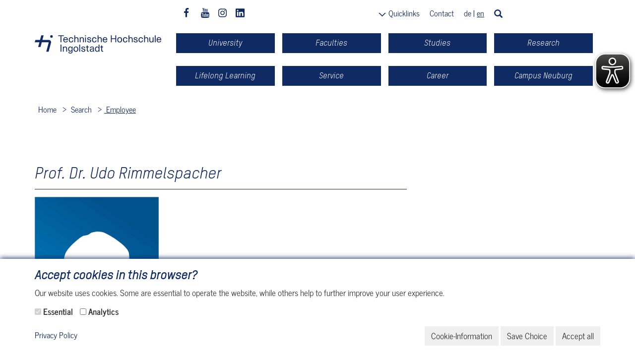

--- FILE ---
content_type: text/html; charset=utf-8
request_url: https://www.thi.de/en/persons/prof-dr-rer-pol-udo-rimmelspacher/
body_size: 23243
content:
<!DOCTYPE html>
<html lang="en" dir="ltr" class="no-js">
<head>

<meta charset="utf-8">
<!-- 
	********************************************************************************
	*                                                                *****  **     *
	*              TYPO3 by in2code.de - Wir leben TYPO3           ******  ****    *
	*                                                               *****  **      *
	* www.in2code.de / info(at)in2code(dot)de / +49 8031 8873983     *****         *
	*                                                                  **          *
	********************************************************************************

	This website is powered by TYPO3 - inspiring people to share!
	TYPO3 is a free open source Content Management Framework initially created by Kasper Skaarhoj and licensed under GNU/GPL.
	TYPO3 is copyright 1998-2026 of Kasper Skaarhoj. Extensions are copyright of their respective owners.
	Information and contribution at https://typo3.org/
-->


<link rel="icon" href="/_assets/a92153751098915699a1afa17e77f864/Images/favicon.ico" type="image/vnd.microsoft.icon">
<title>Prof. Dr. Udo Rimmelspacher</title>
<meta name="generator" content="TYPO3 CMS">
<meta name="description" content="Business Information Systems and IT-Consulting">
<meta name="viewport" content="width=device-width, initial-scale=1.0, user-scalable=yes">
<meta name="robots" content="index,follow">
<meta property="og:type" content="website">
<meta property="og:title" content="Employee">
<meta name="twitter:card" content="summary">
<meta name="language" content="de">
<meta name="date" content="2106-02-07">
<meta name="title" content="Prof. Dr. Udo Rimmelspacher">


<link rel="stylesheet" href="/_assets/f038457a108ded7ca0b077b63bfae195/Css/Main.min.css?1768829540" media="all">
<link rel="stylesheet" href="/_assets/4494abc9f78ce463c181602903984673/Css/style.css?1768829544" media="all">
<link rel="stylesheet" href="/_assets/a92153751098915699a1afa17e77f864/Css/style.css?1768829532" media="all">


<script>
/*<![CDATA[*/
var TYPO3 = Object.assign(TYPO3 || {}, Object.fromEntries(Object.entries({"settings":{"TS":{"tx_in2eyeable_host":"www.thi.de","tx_in2eyeable_license":"0682de0b8ac192aclyqtofdki"}}}).filter((entry) => !['__proto__', 'prototype', 'constructor'].includes(entry[0]))));
/*]]>*/
</script>
<script src="/typo3temp/assets/js/856286ec278428db755ac2f777e12f34.js?1708513098"></script>


<meta property="fb:pages" content="117593495020991" />
<link rel="alternate" hreflang="x-default" href="https://www.thi.de/personen/prof-dr-rer-pol-udo-rimmelspacher/"/>
<link rel="alternate" hreflang="de-DE" href="https://www.thi.de/personen/prof-dr-rer-pol-udo-rimmelspacher/"/>
<link rel="alternate" hreflang="en-GB" href="https://www.thi.de/en/persons/prof-dr-rer-pol-udo-rimmelspacher/"/>
<link rel="canonical" href="https://www.thi.de/en/persons/prof-dr-rer-pol-udo-rimmelspacher/"/>
</head>
<body class="page5039">

    



    <div class="body-bg">
        <a class="skip-link" href="#content">
            Skip to main content
        </a>

        
                



<header
    class="navbar navbar- navbar-has-image navbar-top">
     <div class="modal fade" id="search-modal" tabindex="-1" role="dialog" aria-labelledby="search-modal" aria-hidden="true">
    <div class="modal-dialog" role="dialog">
        
<div class="tx_solr">
	<div class="row">
		<div class="col-md-12">
			
	
	<form method="get" class="modal-content" id="tx-solr-search-form-pi-results" action="/en/search/" data-suggest="/en/search?type=7384" data-suggest-header="Top Results" accept-charset="utf-8">
		<div class="modal-header">
			<button class="close" type="button" data-dismiss="modal" aria-label="Close"><span aria-hidden="true">&times;</span></button>
		</div>
		<div class="modal-body">
			

			

			<label for="tx-solr-search-query" class="visually-hidden">
				Enter search query
			</label>
			<input type="text"
				   id="tx-solr-search-query"
				   class="search-modal-input tx-solr-suggest tx-solr-suggest-focus tx-solr-q text-1 border-color-blue searchQuery"
				   name="tx_solr[q]"
				   value=""
				   placeholder="Enter search query"
			/>
		</div>
		<div class="modal-footer">
			<button class="submit search-button btn-rectangle btn-rectangle--thi-blue" type="submit" form="tx-solr-search-form-pi-results">
				<span class="navbar__modalsearch glyphicon glyphicon-search"></span>
				<span>Search</span>
			</button>
		</div>
	</form>


		</div>
	</div>
</div>
    </div>
</div>
     <div class="whenscrolldown" style="display:none;">
    <div class="col-sm-12 no-padding">
        <div class="cols3">
            <div class="col-left">
                <div class="align">
                    <a href="/en/"><img src="/_assets/a92153751098915699a1afa17e77f864/Images/thi_logo_b_RGB.svg" width="36" height="34"   alt="" ></a>
                </div>
            </div>
            <div class="col-right">
                <div class="col gotop">
                    <div class="align">
                        <a href="#">
                            jump back to top
                        </a>
                    </div>
                </div>
                <div class="col menu-lang">
                    <div class="align">
						
<div class="language-menu">
	<div class="langmenu quick-link">
		
			
				
				
				<a href="/personen/prof-dr-rer-pol-udo-rimmelspacher/">de</a>
			
		
			
				 | 
				
				<a class="active" href="/en/persons/prof-dr-rer-pol-udo-rimmelspacher/">en</a>
			
		
	</div>
</div>


                    </div>
                </div>
                <div class="col kontakt-link">
                    <div class="align">
                        <a href="/en/university/how-to-get-to-the-university/">Contact</a>
                    </div>
                </div>
                <div class="col links quicklinks">
                    <div class="btn-group" role="group">
                        <button class="quicklinks__button" data-toggle="dropdown" aria-haspopup="true" aria-expanded="false"><svg viewBox="0 0 20 15" xmlns="http://www.w3.org/2000/svg" class="quicklinks__icon" width="20" height="15"><path d="M0,0L3,0L10,7L17,0L20,0L10,10L0,0Z"/></svg><span>Quicklinks</span></button><ul class="dropdown-menu dropdown-quick text-1 quicklinks__list"><li class="quicklinks__header">more THI pages</li><li class="quicklinks__item"><a href="/en/studies/semester-dates/">semester dates</a></li><li class="quicklinks__item"><a href="https://moodle.thi.de/moodle" target="_blank" rel="noreferrer">Moodle</a></li><li class="quicklinks__item"><a href="https://www3.primuss.de/cgi-bin/bew_anmeldung_v2/index.pl?Session=&amp;FH=fhin&amp;Email=&amp;Portal=1&amp;Language=en" target="_blank" rel="noreferrer">PRIMUSS Application portal</a></li><li class="quicklinks__item"><a href="https://www3.primuss.de/cgi-bin/login/index.pl?FH=fhin" target="_blank" rel="noreferrer">PRIMUSS student's portal</a></li><li class="quicklinks__item"><a href="https://www3.primuss.de/stpl/index.php?FH=fhin&amp;Language=de" target="_blank" rel="noreferrer">Curriculum</a></li><li class="quicklinks__item"><a href="https://outlook.office.com" target="_blank" rel="noreferrer">Webmail</a></li><li class="quicklinks__item"><a href="https://studverthi.de/" target="_blank" rel="noreferrer">Student Council website</a></li></ul>
                    </div>
                </div>
            </div>
        </div>
    </div>
</div>

    <div class="container header-container">
        <div class="row u-fullwidth">
            <div class="navbar-header navbar-header-main col-sm-3 col-md-3 col-xs-12">
                
                        <a class="navbar-brand navbar-brand-image" title="Startseite aufrufen" href="/en/">
                            <picture>
                                <source media="(min-width: 768px)" srcset="/_assets/a92153751098915699a1afa17e77f864/Images/thi_logo_2026.svg">
                                <img src="/_assets/a92153751098915699a1afa17e77f864/Images/thi_logo_2026.svg" alt="" height="" width="" class="" />
                            </picture>
                        </a>
                    
                
                    <button class="navbar-toggle collapsed" type="button" data-toggle3=".main-menu">
                        <span class="sr-only">Toggle navigation</span>
                        <span class="icon-bar"></span>
                        <span class="icon-bar"></span>
                        <span class="icon-bar"></span>
                    </button>
                
            </div>
            <div class="col-md-9 col-sm-9 col-xs-12 static-col">
                <div class="row hidden-xs top-menu">
                    <div class="col-sm-9">
                        <div class="row">
                            <div class="col-sm-5 no-padding">
                                <div class="bg-info">
                                    <div id="organisms-Social-Icons" class="sg-pattern">
                                        <div class="sg-pattern-body">
                                            <div class="col-xs-12">
                                                <a href="https://www.facebook.com/thingolstadt" target="_blank" class="socialicon facebook" rel="noreferrer" title="THI facebook Profil"><svg xmlns="http://www.w3.org/2000/svg" viewBox="0 0 16 28"><path fill="currentColor" d="M14.984.187v4.125h-2.453c-1.922 0-2.281.922-2.281 2.25v2.953h4.578l-.609 4.625H10.25v11.859H5.469V14.14H1.485V9.515h3.984V6.109C5.469 2.156 7.891 0 11.422 0c1.687 0 3.141.125 3.563.187z"/></svg></a><a href="https://www.youtube.com/user/HochschuleIngolstadt" target="_blank" class="socialicon youtube" rel="noreferrer" title="THI Youtube Profil"><svg xmlns="http://www.w3.org/2000/svg" viewBox="0 0 24 28"><path fill="currentColor" d="M15.172 19.437v3.297c0 .703-.203 1.047-.609 1.047-.234 0-.469-.109-.703-.344v-4.703c.234-.234.469-.344.703-.344.406 0 .609.359.609 1.047zm5.281.016v.719h-1.406v-.719c0-.703.234-1.062.703-1.062s.703.359.703 1.062zM5.359 16.047h1.672v-1.469H2.156v1.469h1.641v8.891H5.36v-8.891zm4.5 8.891h1.391v-7.719H9.859v5.906c-.313.438-.609.656-.891.656-.187 0-.297-.109-.328-.328-.016-.047-.016-.219-.016-.547v-5.688H7.233v6.109c0 .547.047.906.125 1.141.125.391.453.578.906.578.5 0 1.031-.313 1.594-.953v.844zm6.703-2.313v-3.078c0-.719-.031-1.234-.141-1.547-.172-.578-.562-.875-1.109-.875-.516 0-1 .281-1.453.844v-3.391h-1.391v10.359h1.391v-.75c.469.578.953.859 1.453.859.547 0 .938-.297 1.109-.859.109-.328.141-.844.141-1.563zm5.282-.156v-.203h-1.422c0 .562-.016.875-.031.953-.078.375-.281.562-.625.562-.484 0-.719-.359-.719-1.078v-1.359h2.797v-1.609c0-.828-.141-1.422-.422-1.813-.406-.531-.953-.797-1.656-.797-.719 0-1.266.266-1.672.797-.297.391-.438.984-.438 1.813v2.703c0 .828.156 1.437.453 1.813.406.531.953.797 1.687.797s1.313-.281 1.687-.828a1.8 1.8 0 0 0 .328-.844c.031-.141.031-.453.031-.906zm-9.5-14.266V4.922c0-.719-.203-1.078-.672-1.078-.453 0-.672.359-.672 1.078v3.281c0 .719.219 1.094.672 1.094.469 0 .672-.375.672-1.094zm11.234 11.735c0 1.797-.016 3.719-.406 5.469-.297 1.234-1.297 2.141-2.5 2.266-2.875.328-5.781.328-8.672.328s-5.797 0-8.672-.328c-1.203-.125-2.219-1.031-2.5-2.266-.406-1.75-.406-3.672-.406-5.469 0-1.813.016-3.719.406-5.469.297-1.234 1.297-2.141 2.516-2.281 2.859-.313 5.766-.313 8.656-.313s5.797 0 8.672.313c1.203.141 2.219 1.047 2.5 2.281.406 1.75.406 3.656.406 5.469zM7.984 0h1.594L7.687 6.234v4.234H6.124V6.234c-.141-.766-.453-1.859-.953-3.313-.344-.969-.688-1.953-1.016-2.922h1.656L6.92 4.108zm5.782 5.203v2.734c0 .828-.141 1.453-.438 1.844-.391.531-.938.797-1.656.797-.703 0-1.25-.266-1.641-.797-.297-.406-.438-1.016-.438-1.844V5.203c0-.828.141-1.437.438-1.828.391-.531.938-.797 1.641-.797.719 0 1.266.266 1.656.797.297.391.438 1 .438 1.828zM19 2.672v7.797h-1.422V9.61c-.562.656-1.094.969-1.609.969-.453 0-.781-.187-.922-.578-.078-.234-.125-.609-.125-1.172V2.673h1.422v5.734c0 .328 0 .516.016.547.031.219.141.344.328.344.281 0 .578-.219.891-.672V2.673h1.422z"/></svg></a><a href="https://www.instagram.com/thingolstadt_official" target="_blank" class="socialicon instagram" rel="noreferrer" title="THI Instagram Profil"><svg xmlns="http://www.w3.org/2000/svg" viewBox="0 0 24 28"><path fill="currentColor" d="M16 14c0-2.203-1.797-4-4-4s-4 1.797-4 4 1.797 4 4 4 4-1.797 4-4zm2.156 0c0 3.406-2.75 6.156-6.156 6.156S5.844 17.406 5.844 14 8.594 7.844 12 7.844s6.156 2.75 6.156 6.156zm1.688-6.406c0 .797-.641 1.437-1.437 1.437S16.97 8.39 16.97 7.594s.641-1.437 1.437-1.437 1.437.641 1.437 1.437zM12 4.156c-1.75 0-5.5-.141-7.078.484-.547.219-.953.484-1.375.906s-.688.828-.906 1.375c-.625 1.578-.484 5.328-.484 7.078s-.141 5.5.484 7.078c.219.547.484.953.906 1.375s.828.688 1.375.906c1.578.625 5.328.484 7.078.484s5.5.141 7.078-.484c.547-.219.953-.484 1.375-.906s.688-.828.906-1.375c.625-1.578.484-5.328.484-7.078s.141-5.5-.484-7.078c-.219-.547-.484-.953-.906-1.375s-.828-.688-1.375-.906C17.5 4.015 13.75 4.156 12 4.156zM24 14c0 1.656.016 3.297-.078 4.953-.094 1.922-.531 3.625-1.937 5.031s-3.109 1.844-5.031 1.937c-1.656.094-3.297.078-4.953.078s-3.297.016-4.953-.078c-1.922-.094-3.625-.531-5.031-1.937S.173 20.875.08 18.953C-.014 17.297.002 15.656.002 14s-.016-3.297.078-4.953c.094-1.922.531-3.625 1.937-5.031s3.109-1.844 5.031-1.937c1.656-.094 3.297-.078 4.953-.078s3.297-.016 4.953.078c1.922.094 3.625.531 5.031 1.937s1.844 3.109 1.937 5.031C24.016 10.703 24 12.344 24 14z"/></svg></a><a href="https://www.linkedin.com/school/technische-hochschule-ingolstadt" target="_blank" class="socialicon linkedin" rel="noreferrer" title="Linkedin THI Profil"><svg xmlns="http://www.w3.org/2000/svg" aria-hidden="true" focusable="false" data-prefix="fab" data-icon="linkedin" class="svg-inline--fa fa-linkedin fa-w-14" role="img" viewBox="0 0 448 512"><path fill="currentColor" d="M416 32H31.9C14.3 32 0 46.5 0 64.3v383.4C0 465.5 14.3 480 31.9 480H416c17.6 0 32-14.5 32-32.3V64.3c0-17.8-14.4-32.3-32-32.3zM135.4 416H69V202.2h66.5V416zm-33.2-243c-21.3 0-38.5-17.3-38.5-38.5S80.9 96 102.2 96c21.2 0 38.5 17.3 38.5 38.5 0 21.3-17.2 38.5-38.5 38.5zm282.1 243h-66.4V312c0-24.8-.5-56.7-34.5-56.7-34.6 0-39.9 27-39.9 54.9V416h-66.4V202.2h63.7v29.2h.9c8.9-16.8 30.6-34.5 62.9-34.5 67.2 0 79.7 44.3 79.7 101.9V416z"/></svg></a>
                                            </div>
                                        </div>
                                    </div>
                                </div>
                            </div>
                            <div class="col-sm-7 no-padding">
                                <div class="cols3 flex flex--right">
                                    <div class="col links quicklinks">
                                        <div class="btn-group" role="group">
                                            <button class="quicklinks__button" data-toggle="dropdown" aria-haspopup="true" aria-expanded="false"><svg viewBox="0 0 20 15" xmlns="http://www.w3.org/2000/svg" class="quicklinks__icon" width="20" height="15"><path d="M0,0L3,0L10,7L17,0L20,0L10,10L0,0Z"/></svg><span>Quicklinks</span></button><ul class="dropdown-menu dropdown-quick text-1 quicklinks__list"><li class="quicklinks__header">more THI pages</li><li class="quicklinks__item"><a href="/en/studies/semester-dates/">semester dates</a></li><li class="quicklinks__item"><a href="https://moodle.thi.de/moodle" target="_blank" rel="noreferrer">Moodle</a></li><li class="quicklinks__item"><a href="https://www3.primuss.de/cgi-bin/bew_anmeldung_v2/index.pl?Session=&amp;FH=fhin&amp;Email=&amp;Portal=1&amp;Language=en" target="_blank" rel="noreferrer">PRIMUSS Application portal</a></li><li class="quicklinks__item"><a href="https://www3.primuss.de/cgi-bin/login/index.pl?FH=fhin" target="_blank" rel="noreferrer">PRIMUSS student's portal</a></li><li class="quicklinks__item"><a href="https://www3.primuss.de/stpl/index.php?FH=fhin&amp;Language=de" target="_blank" rel="noreferrer">Curriculum</a></li><li class="quicklinks__item"><a href="https://outlook.office.com" target="_blank" rel="noreferrer">Webmail</a></li><li class="quicklinks__item"><a href="https://studverthi.de/" target="_blank" rel="noreferrer">Student Council website</a></li></ul>
                                        </div>
                                    </div>
                                    <div class="col kontakt-link">
                                        <a href="/en/university/how-to-get-to-the-university/">Contact</a>
                                    </div>
                                    <div class="col menu-lang">
                                        
<div class="language-menu">
	<div class="langmenu quick-link">
		
			
				
				
				<a href="/personen/prof-dr-rer-pol-udo-rimmelspacher/">de</a>
			
		
			
				 | 
				
				<a class="active" href="/en/persons/prof-dr-rer-pol-udo-rimmelspacher/">en</a>
			
		
	</div>
</div>


                                    </div>
                                </div>
                            </div>
                        </div>
                    </div>
                    <div class="col-sm-3 no-padding searchbox--desktop">
                        <button class="submit navbar__search" type="button" data-toggle="modal" data-target="#search-modal">
                            <span class="glyphicon glyphicon-search"></span>
                            <span class="sr-only">Search</span>
                        </button>
                    </div>
                </div>
                <nav class="main-menu row" role="navigation" aria-label="Hauptnavigation">
                    <div class="visible-xs mobile-menu-item close-icon-wrap searchbox--mobile">
                        <button class="submit navbar__search" type="button" data-toggle="modal" data-target="#search-modal"><span class="glyphicon glyphicon-search"></span></button>
                        <span class="icon-close-alt" data-toggle3=".main-menu"></span>
                    </div>
                    <div class="visible-xs mobile-menu-item">
                        <a href="/en/">Home</a>
                    </div>
					

	<ul class="nav navbar-nav navbar-main">
		
			
			
					<li class="col-sm-3 nav-menuitem np-1 dropdown">
						<button type="button" class="np-molecule dropdown-toggle" data-toggle="dropdown">
							<span class="np-icon"></span>
							<span class="nav-link">
								University
								<span class="icon-in glyphicon glyphicon-menu-down"></span>
								<span class="icon-out glyphicon glyphicon-menu-up"></span>
							</span>
						</button>
						
	<div class="mn-main-1 submenu">
		<div class="mn-heading">
			University
			<button type="button" class="close-submenu-btn icon-close">
				<span class="sr-only">Close submenu</span>
			</button>
		</div>
		<div class="mn-wrap">
			<div class="mn-navblock col-sm-4">
				<ul class="mn-vnavigation">
					
						
								<li class="dropdown-submenu level-1 subdropdown ">
									<a href="/en/university/how-to-get-to-the-university/">
										General contact and directions
										<span class="icon-in glyphicon glyphicon-menu-down" data-toggle2="subdropdown"></span>
										<span class="icon-out glyphicon glyphicon-menu-up" data-toggle2="subdropdown"></span>
									</a>
									<button type="button" class="glyphicon glyphicon-menu-right" data-toggle2="subdropdown">
										<span class="sr-only">Open submenu</span>
									</button>
									
	<ul class="dropdown-menu level-2 col-sm-4">
		
			
					<li class="">
						<a href="/en/university/how-to-get-to-the-university/contact-options-for-students/">Contact options for students</a>
					</li>
				
		
			
					<li class="">
						<a href="/en/university/how-to-get-to-the-university/contact-forms/">Contact forms</a>
					</li>
				
		
			
					<li class="">
						<a href="/en/university/how-to-get-to-the-university/thi-main-campus/">THI Main campus, CARISSMA, Research, Lifelong Learning</a>
					</li>
				
		
			
					<li class="">
						<a href="/en/university/how-to-get-to-the-university/location-stauffenbergstrasse/">Location Stauffenbergstraße</a>
					</li>
				
		
			
					<li class="">
						<a href="/en/university/how-to-get-to-the-university/location-carissma-outdoor-test-facility/">Location CARISSMA Outdoor Test Facility</a>
					</li>
				
		
			
					<li class="">
						<a href="/en/university/how-to-get-to-the-university/location-campus-neuburg/donau/">Location Campus Neuburg/Donau</a>
					</li>
				
		
	</ul>

								</li>
							
					
						
								<li class="dropdown-submenu level-1 subdropdown ">
									<a href="/en/university/news/press-releases/">
										News
										<span class="icon-in glyphicon glyphicon-menu-down" data-toggle2="subdropdown"></span>
										<span class="icon-out glyphicon glyphicon-menu-up" data-toggle2="subdropdown"></span>
									</a>
									<button type="button" class="glyphicon glyphicon-menu-right" data-toggle2="subdropdown">
										<span class="sr-only">Open submenu</span>
									</button>
									
	<ul class="dropdown-menu level-2 col-sm-4">
		
			
					<li class="">
						<a href="/en/university/news/press-releases/">Press Releases</a>
					</li>
				
		
	</ul>

								</li>
							
					
						
								<li class="dropdown-submenu level-1 subdropdown ">
									<a href="/en/university/university-profile/">
										University Profile
										<span class="icon-in glyphicon glyphicon-menu-down" data-toggle2="subdropdown"></span>
										<span class="icon-out glyphicon glyphicon-menu-up" data-toggle2="subdropdown"></span>
									</a>
									<button type="button" class="glyphicon glyphicon-menu-right" data-toggle2="subdropdown">
										<span class="sr-only">Open submenu</span>
									</button>
									
	<ul class="dropdown-menu level-2 col-sm-4">
		
			
					<li class="">
						<a href="/en/university/university-profile/profile-and-strategy/">Profile and Strategy</a>
					</li>
				
		
			
					<li class="">
						<a href="/en/university/university-profile/facts-and-figures/">Facts and Figures</a>
					</li>
				
		
			
					<li class="">
						<a href="/en/university/university-profile/mission-statements/">Mission Statements</a>
					</li>
				
		
			
					<li class="">
						<a href="/en/university/university-profile/campus/">Campus grounds in Ingolstadt and Neuburg</a>
					</li>
				
		
			
					<li class="">
						<a href="/en/university/university-profile/translate-to-english-milestones/">Milestones</a>
					</li>
				
		
			
					<li class="dropdown-submenu level-1 subdropdown ">
						<a href="/en/university/university-profile/partner-und-foerderer/">
							Partners and Sponsors
							<span class="icon-in glyphicon glyphicon-menu-down" data-toggle2="subdropdown"></span>
							<span class="icon-out glyphicon glyphicon-menu-up" data-toggle2="subdropdown"></span>
						</a>
						<button type="button" class="glyphicon glyphicon-menu-right" data-toggle2="subdropdown">
							<span class="sr-only">Open submenu</span>
						</button>
						
	<ul class="dropdown-menu level-3 parent">
		
			
					<li class="">
						<a href="/en/university/university-profile/partner-und-foerderer/association-of-friends-of-the-thi/">Association of friends of the THI</a>
					</li>
				
		
			
					<li class="">
						<a href="/en/university/university-profile/partner-und-foerderer/association-for-international-relations/">Association for international relations</a>
					</li>
				
		
	</ul>

					</li>
				
		
			
					<li class="dropdown-submenu level-1 subdropdown ">
						<a href="/en/university/university-profile/university-management/">
							University Management
							<span class="icon-in glyphicon glyphicon-menu-down" data-toggle2="subdropdown"></span>
							<span class="icon-out glyphicon glyphicon-menu-up" data-toggle2="subdropdown"></span>
						</a>
						<button type="button" class="glyphicon glyphicon-menu-right" data-toggle2="subdropdown">
							<span class="sr-only">Open submenu</span>
						</button>
						
	<ul class="dropdown-menu level-3 parent">
		
			
					<li class="">
						<a href="/en/university/university-profile/university-management/climate-action-and-sustainability-management/">Climate Action and Sustainability Management</a>
					</li>
				
		
			
					<li class="">
						<a href="/en/university/university-profile/university-management/digitalisation/">Digitalisation</a>
					</li>
				
		
			
					<li class="">
						<a href="/en/university/university-profile/university-management/dept-for-communcation-press-media/">Dept. for Communcation, Press, Media</a>
					</li>
				
		
			
					<li class="">
						<a href="/en/university/university-profile/university-management/legal-department/">Legal department</a>
					</li>
				
		
			
					<li class="">
						<a href="/en/university/university-profile/hochschulorganisation/strategy-and-quality/">Strategy and Quality</a>
					</li>
				
		
			
					<li class="">
						<a href="/en/university/university-profile/hochschulorganisation/event-management/">Event Management</a>
					</li>
				
		
			
					<li class="">
						<a href="/en/university/university-profile/hochschulorganisation/service-center-study-affairs/">Service Center Study Affairs</a>
					</li>
				
		
			
					<li class="">
						<a href="/en/university/university-profile/organisation/career-service-student-counselling/">Career Service &amp; Student Counselling</a>
					</li>
				
		
			
					<li class="">
						<a href="/en/university/university-profile/university-management/international-office/">International Office</a>
					</li>
				
		
			
					<li class="">
						<a href="/en/university/university-profile/hochschulorganisation/womens-representatives/">Women’s Representatives</a>
					</li>
				
		
			
					<li class="">
						<a href="/en/university/university-profile/university-management/special-functions-counselling-and-support/">Special functions, counselling and support</a>
					</li>
				
		
	</ul>

					</li>
				
		
			
					<li class="dropdown-submenu level-1 subdropdown ">
						<a href="/en/university/university-profile/university-boards-and-organisation/">
							University Boards and Organisation
							<span class="icon-in glyphicon glyphicon-menu-down" data-toggle2="subdropdown"></span>
							<span class="icon-out glyphicon glyphicon-menu-up" data-toggle2="subdropdown"></span>
						</a>
						<button type="button" class="glyphicon glyphicon-menu-right" data-toggle2="subdropdown">
							<span class="sr-only">Open submenu</span>
						</button>
						
	<ul class="dropdown-menu level-3 parent">
		
			
					<li class="">
						<a href="/en/university/university-profile/organisation/university-board/">University Board</a>
					</li>
				
		
			
					<li class="">
						<a href="/en/university/university-profile/organisation/university-council/">University Council</a>
					</li>
				
		
			
					<li class="">
						<a href="/en/university/university-profile/organisation/senate/">Senate</a>
					</li>
				
		
			
					<li class="">
						<a href="/en/university/university-profile/organisation/students-council/">Students&#039; Council</a>
					</li>
				
		
	</ul>

					</li>
				
		
	</ul>

								</li>
							
					
						
								<li class="dropdown-submenu level-1 subdropdown ">
									<a href="/en/university/events/">
										Events
										<span class="icon-in glyphicon glyphicon-menu-down" data-toggle2="subdropdown"></span>
										<span class="icon-out glyphicon glyphicon-menu-up" data-toggle2="subdropdown"></span>
									</a>
									<button type="button" class="glyphicon glyphicon-menu-right" data-toggle2="subdropdown">
										<span class="sr-only">Open submenu</span>
									</button>
									
	<ul class="dropdown-menu level-2 col-sm-4">
		
			
					<li class="">
						<a href="/en/university/events/absolventenfeier-graduation-ceremony/">Akademische Feier - Graduation ceremony</a>
					</li>
				
		
			
					<li class="">
						<a href="/en/university/events/contact-the-career-fair/">CONTACT: The career fair</a>
					</li>
				
		
			
					<li class="">
						<a href="/en/university/events/on-campus-festival/">ON Campus Festival</a>
					</li>
				
		
	</ul>

								</li>
							
					
						
								<li class="dropdown-submenu level-1 subdropdown ">
									<a href="/en/university/quality-management/">
										Quality management
										<span class="icon-in glyphicon glyphicon-menu-down" data-toggle2="subdropdown"></span>
										<span class="icon-out glyphicon glyphicon-menu-up" data-toggle2="subdropdown"></span>
									</a>
									<button type="button" class="glyphicon glyphicon-menu-right" data-toggle2="subdropdown">
										<span class="sr-only">Open submenu</span>
									</button>
									
	<ul class="dropdown-menu level-2 col-sm-4">
		
			
					<li class="">
						<a href="/en/hochschule/qualitaetsmanagement/understanding-qm/">Understanding QM</a>
					</li>
				
		
	</ul>

								</li>
							
					
				</ul>
			</div>
		</div>
	</div>

					</li>
				
		
			
			
					<li class="col-sm-3 nav-menuitem np-1 dropdown">
						<button type="button" class="np-molecule dropdown-toggle" data-toggle="dropdown">
							<span class="np-icon"></span>
							<span class="nav-link">
								Faculties
								<span class="icon-in glyphicon glyphicon-menu-down"></span>
								<span class="icon-out glyphicon glyphicon-menu-up"></span>
							</span>
						</button>
						
	<div class="mn-main-1 submenu">
		<div class="mn-heading">
			Faculties
			<button type="button" class="close-submenu-btn icon-close">
				<span class="sr-only">Close submenu</span>
			</button>
		</div>
		<div class="mn-wrap">
			<div class="mn-navblock col-sm-4">
				<ul class="mn-vnavigation">
					
						
								<li class="">
									<a href="/en/faculties/">Faculties</a>
								</li>
							
					
						
								<li class="dropdown-submenu level-1 subdropdown ">
									<a href="/en/mechanical-engineering/">
										Faculty of Mechanical Engineering
										<span class="icon-in glyphicon glyphicon-menu-down" data-toggle2="subdropdown"></span>
										<span class="icon-out glyphicon glyphicon-menu-up" data-toggle2="subdropdown"></span>
									</a>
									<button type="button" class="glyphicon glyphicon-menu-right" data-toggle2="subdropdown">
										<span class="sr-only">Open submenu</span>
									</button>
									
	<ul class="dropdown-menu level-2 col-sm-4">
		
			
					<li class="">
						<a href="/en/mechanical-engineering/news-and-events/">News and Events</a>
					</li>
				
		
			
					<li class="dropdown-submenu level-1 subdropdown ">
						<a href="/en/mechanical-engineering/person-m/deans-office/">
							About us
							<span class="icon-in glyphicon glyphicon-menu-down" data-toggle2="subdropdown"></span>
							<span class="icon-out glyphicon glyphicon-menu-up" data-toggle2="subdropdown"></span>
						</a>
						<button type="button" class="glyphicon glyphicon-menu-right" data-toggle2="subdropdown">
							<span class="sr-only">Open submenu</span>
						</button>
						
	<ul class="dropdown-menu level-3 parent">
		
			
					<li class="">
						<a href="/en/mechanical-engineering/person-m/deans-office/">Dean&#039;s Office</a>
					</li>
				
		
			
					<li class="">
						<a href="/en/mechanical-engineering/person-m/professors-of-the-faculty/">Professors of the Faculty</a>
					</li>
				
		
	</ul>

					</li>
				
		
			
					<li class="">
						<a href="/en/mechanical-engineering/degree-programmes-m/">Degree Programmes Mechanical Engineering</a>
					</li>
				
		
			
					<li class="dropdown-submenu level-1 subdropdown ">
						<a href="/en/mechanical-engineering/areas-of-expertise-research/">
							Areas of Expertise &amp; Research
							<span class="icon-in glyphicon glyphicon-menu-down" data-toggle2="subdropdown"></span>
							<span class="icon-out glyphicon glyphicon-menu-up" data-toggle2="subdropdown"></span>
						</a>
						<button type="button" class="glyphicon glyphicon-menu-right" data-toggle2="subdropdown">
							<span class="sr-only">Open submenu</span>
						</button>
						
	<ul class="dropdown-menu level-3 parent">
		
			
					<li class="">
						<a href="/en/research/institute-of-new-energy-systems-ines/">Link to Institute of new Energy-Systems</a>
					</li>
				
		
			
					<li class="">
						<a href="/en/mechanical-engineering/areas-of-expertise-research/projects-in-aeronautical-engineering/">Projects in Aeronautical Engineering</a>
					</li>
				
		
			
					<li class="">
						<a href="/en/mechanical-engineering/areas-of-expertise-research/acoustics/">Acoustics</a>
					</li>
				
		
			
					<li class="">
						<a href="/en/mechanical-engineering/areas-of-expertise-research/materials-science/">Materials Science</a>
					</li>
				
		
	</ul>

					</li>
				
		
			
					<li class="">
						<a href="/en/mechanical-engineering/laboratories/">Laboratories</a>
					</li>
				
		
			
					<li class="">
						<a href="/en/mechanical-engineering/international/">International</a>
					</li>
				
		
	</ul>

								</li>
							
					
						
								<li class="dropdown-submenu level-1 subdropdown ">
									<a href="/en/engineering-and-management/">
										Faculty of Engineering and Management
										<span class="icon-in glyphicon glyphicon-menu-down" data-toggle2="subdropdown"></span>
										<span class="icon-out glyphicon glyphicon-menu-up" data-toggle2="subdropdown"></span>
									</a>
									<button type="button" class="glyphicon glyphicon-menu-right" data-toggle2="subdropdown">
										<span class="sr-only">Open submenu</span>
									</button>
									
	<ul class="dropdown-menu level-2 col-sm-4">
		
			
					<li class="">
						<a href="/en/engineering-and-management/news-and-events/">News and Events</a>
					</li>
				
		
			
					<li class="dropdown-submenu level-1 subdropdown ">
						<a href="/en/engineering-and-management/team/">
							Team
							<span class="icon-in glyphicon glyphicon-menu-down" data-toggle2="subdropdown"></span>
							<span class="icon-out glyphicon glyphicon-menu-up" data-toggle2="subdropdown"></span>
						</a>
						<button type="button" class="glyphicon glyphicon-menu-right" data-toggle2="subdropdown">
							<span class="sr-only">Open submenu</span>
						</button>
						
	<ul class="dropdown-menu level-3 parent">
		
			
					<li class="">
						<a href="/en/engineering-and-management/team/professors-and-teaching-staff/">Professors and Teaching Staff</a>
					</li>
				
		
	</ul>

					</li>
				
		
			
					<li class="">
						<a href="/en/engineering-and-management/degree-programmes-wi/">Degree Programmes Engineering and Management</a>
					</li>
				
		
			
					<li class="">
						<a href="/en/engineering-and-management/projects/">Projects</a>
					</li>
				
		
			
					<li class="dropdown-submenu level-1 subdropdown ">
						<a href="/en/engineering-and-management/laboratories/">
							Laboratories
							<span class="icon-in glyphicon glyphicon-menu-down" data-toggle2="subdropdown"></span>
							<span class="icon-out glyphicon glyphicon-menu-up" data-toggle2="subdropdown"></span>
						</a>
						<button type="button" class="glyphicon glyphicon-menu-right" data-toggle2="subdropdown">
							<span class="sr-only">Open submenu</span>
						</button>
						
	<ul class="dropdown-menu level-3 parent">
		
			
					<li class="">
						<a href="/en/engineering-and-management/laboratories/physics-laboratory/">Physics laboratory</a>
					</li>
				
		
			
					<li class="">
						<a href="/en/engineering-and-management/laboratories/laboratory-for-production-now-and-product-development/">Laboratory for production now and product development</a>
					</li>
				
		
			
					<li class="">
						<a href="/en/engineering-and-management/laboratories/technical-design-laboratory/">Technical Design Laboratory</a>
					</li>
				
		
			
					<li class="">
						<a href="/en/engineering-and-management/laboratories/laboratory-for-production-and-logistics/">Production Engineering Laboratory</a>
					</li>
				
		
			
					<li class="">
						<a href="/en/engineering-and-management/laboratories/laboratory-for-welding-and-cutting-technology/">Laboratory for welding and cutting technology</a>
					</li>
				
		
	</ul>

					</li>
				
		
			
					<li class="dropdown-submenu level-1 subdropdown ">
						<a href="/en/engineering-and-management/areas-of-expertise-research/">
							Expertise &amp; Research Fields
							<span class="icon-in glyphicon glyphicon-menu-down" data-toggle2="subdropdown"></span>
							<span class="icon-out glyphicon glyphicon-menu-up" data-toggle2="subdropdown"></span>
						</a>
						<button type="button" class="glyphicon glyphicon-menu-right" data-toggle2="subdropdown">
							<span class="sr-only">Open submenu</span>
						</button>
						
	<ul class="dropdown-menu level-3 parent">
		
			
					<li class="">
						<a href="/en/engineering-and-management/areas-of-expertise-research/analysis-of-and-advice-on-technical-claims/">Analysis of and Advice on Technical Claims</a>
					</li>
				
		
			
					<li class="">
						<a href="/en/research/bavarian-foresight-institute/">Bavarian Foresight Institute</a>
					</li>
				
		
			
					<li class="">
						<a href="/en/engineering-and-management/areas-of-expertise-research/entrepreneurship-and-innovation-management/">Entrepreneurship and Innovation Management</a>
					</li>
				
		
			
					<li class="">
						<a href="/en/engineering-and-management/areas-of-expertise-research/translate-to-english-fertigungstechnik/">Production Engineering</a>
					</li>
				
		
			
					<li class="">
						<a href="/en/engineering-and-management/areas-of-expertise-research/business-process-management/">Business Process Management</a>
					</li>
				
		
			
					<li class="">
						<a href="/en/engineering-and-management/areas-of-expertise-research/translate-to-english-industrie-40-und-digitalisierung-der-produktion/">Industry 4.0 and Digitalization of Production</a>
					</li>
				
		
			
					<li class="">
						<a href="/en/engineering-and-management/areas-of-expertise-research/translate-to-english-ki-anwendungen-in-innov-produktions-u-logistiksystemen/">AI Applications in Innov. Production &amp; Logistics Systems</a>
					</li>
				
		
			
					<li class="">
						<a href="/en/engineering-and-management/areas-of-expertise-research/translate-to-english-ki-basierte-optimierung-in-der-automobilproduktion/">KI-Based Optimization in the Automobile Production</a>
					</li>
				
		
			
					<li class="">
						<a href="/en/engineering-and-management/areas-of-expertise-research/translate-to-english-produktions-und-montagesysteme/">Production and Assembly Systems</a>
					</li>
				
		
			
					<li class="">
						<a href="/en/engineering-and-management/areas-of-expertise-research/statistical-modelling-and-machine-learning-in-engineering/">Statistical Modelling and Machine Learning in Engineering</a>
					</li>
				
		
			
					<li class="">
						<a href="/en/engineering-and-management/areas-of-expertise-research/engineering-procurement/">Engineering Procurement</a>
					</li>
				
		
	</ul>

					</li>
				
		
			
					<li class="">
						<a href="/en/engineering-and-management/international-students/">International Students</a>
					</li>
				
		
	</ul>

								</li>
							
					
						
								<li class="dropdown-submenu level-1 subdropdown ">
									<a href="/en/electrical-engineering-and-information-technology/">
										Faculty Electrical Engineering &amp; Information Technology
										<span class="icon-in glyphicon glyphicon-menu-down" data-toggle2="subdropdown"></span>
										<span class="icon-out glyphicon glyphicon-menu-up" data-toggle2="subdropdown"></span>
									</a>
									<button type="button" class="glyphicon glyphicon-menu-right" data-toggle2="subdropdown">
										<span class="sr-only">Open submenu</span>
									</button>
									
	<ul class="dropdown-menu level-2 col-sm-4">
		
			
					<li class="">
						<a href="/en/electrical-engineering-and-information-technology/news/">News</a>
					</li>
				
		
			
					<li class="dropdown-submenu level-1 subdropdown ">
						<a href="/en/faculties/faculty-of-electrical-engineering-and-information-technology/team/">
							Team
							<span class="icon-in glyphicon glyphicon-menu-down" data-toggle2="subdropdown"></span>
							<span class="icon-out glyphicon glyphicon-menu-up" data-toggle2="subdropdown"></span>
						</a>
						<button type="button" class="glyphicon glyphicon-menu-right" data-toggle2="subdropdown">
							<span class="sr-only">Open submenu</span>
						</button>
						
	<ul class="dropdown-menu level-3 parent">
		
			
					<li class="">
						<a href="/en/electrical-engineering-and-information-technology/professors/">Professors and Teaching Staff</a>
					</li>
				
		
	</ul>

					</li>
				
		
			
					<li class="">
						<a href="/en/electrical-engineering-and-information-technology/fields-of-competency-and-research/">Fields of Competency and Research</a>
					</li>
				
		
			
					<li class="">
						<a href="/en/electrical-engineering-and-information-technology/degree-programmes-e/">Degree Programmes</a>
					</li>
				
		
			
					<li class="">
						<a href="/en/electrical-engineering-and-information-technology/laboratories/">Laboratories</a>
					</li>
				
		
	</ul>

								</li>
							
					
						
								<li class="dropdown-submenu level-1 subdropdown ">
									<a href="/en/computer-science/">
										Faculty of Computer Science
										<span class="icon-in glyphicon glyphicon-menu-down" data-toggle2="subdropdown"></span>
										<span class="icon-out glyphicon glyphicon-menu-up" data-toggle2="subdropdown"></span>
									</a>
									<button type="button" class="glyphicon glyphicon-menu-right" data-toggle2="subdropdown">
										<span class="sr-only">Open submenu</span>
									</button>
									
	<ul class="dropdown-menu level-2 col-sm-4">
		
			
					<li class="">
						<a href="/en/computer-science/news-and-events/">News and Events</a>
					</li>
				
		
			
					<li class="dropdown-submenu level-1 subdropdown ">
						<a href="/en/computer-science/about-us/">
							About us
							<span class="icon-in glyphicon glyphicon-menu-down" data-toggle2="subdropdown"></span>
							<span class="icon-out glyphicon glyphicon-menu-up" data-toggle2="subdropdown"></span>
						</a>
						<button type="button" class="glyphicon glyphicon-menu-right" data-toggle2="subdropdown">
							<span class="sr-only">Open submenu</span>
						</button>
						
	<ul class="dropdown-menu level-3 parent">
		
			
					<li class="">
						<a href="/en/computer-science/professors/">Professors at the Faculty of Computer Science THI</a>
					</li>
				
		
			
					<li class="">
						<a href="/en/computer-science/about-us/open-positions-as-adjunct-lecturers/">Open positions as adjunct lecturers</a>
					</li>
				
		
	</ul>

					</li>
				
		
			
					<li class="">
						<a href="/en/computer-science/professors/">Our professors</a>
					</li>
				
		
			
					<li class="">
						<a href="/en/computer-science/degree-programmes-i/">Degree programmes Computer Science</a>
					</li>
				
		
			
					<li class="dropdown-submenu level-1 subdropdown ">
						<a href="/en/computer-science/laboratories-faculty-i/">
							Laboratories
							<span class="icon-in glyphicon glyphicon-menu-down" data-toggle2="subdropdown"></span>
							<span class="icon-out glyphicon glyphicon-menu-up" data-toggle2="subdropdown"></span>
						</a>
						<button type="button" class="glyphicon glyphicon-menu-right" data-toggle2="subdropdown">
							<span class="sr-only">Open submenu</span>
						</button>
						
	<ul class="dropdown-menu level-3 parent">
		
			
					<li class="">
						<a href="/en/computer-science/laboratories-faculty-i/laboratory-autonomous-vehicles/">Laboratory Autonomous Vehicles</a>
					</li>
				
		
			
					<li class="">
						<a href="/en/computer-science/laboratories-faculty-i/lab-for-embedded-systems/">Lab for Embedded Systems</a>
					</li>
				
		
			
					<li class="">
						<a href="/en/computer-science/laboratories-faculty-i/laboratory-digital-medicine/">Laboratory Digital Medicine</a>
					</li>
				
		
			
					<li class="">
						<a href="/en/computer-science/laboratories-faculty-i/laboratory-aircraft-electronics-and-computer-science/">Laboratory Aircraft Electronics and Computer Science</a>
					</li>
				
		
			
					<li class="">
						<a href="/en/computer-science/laboratories-faculty-i/laboratory-hexapod-test-bench/">Laboratory Hexapod test bench</a>
					</li>
				
		
			
					<li class="">
						<a href="/en/computer-science/laboratories-faculty-i/laboratory-computer-networks/">Laboratory Computer Networks</a>
					</li>
				
		
			
					<li class="">
						<a href="/en/computer-science/laboratories-faculty-i/laboratory-user-experience-design/">Laboratory User Experience Design</a>
					</li>
				
		
			
					<li class="">
						<a href="/en/computer-science/laboratories-faculty-i/laboratory-virtual-reality-and-simulation/">Laboratory Virtual Reality and Simulation</a>
					</li>
				
		
	</ul>

					</li>
				
		
			
					<li class="">
						<a href="/en/computer-science/international/">Joining as a student from abroad?</a>
					</li>
				
		
	</ul>

								</li>
							
					
						
								<li class="dropdown-submenu level-1 subdropdown ">
									<a href="/en/faculties/sustainable-infrastructure/">
										Faculty of Sustainable Infrastructure
										<span class="icon-in glyphicon glyphicon-menu-down" data-toggle2="subdropdown"></span>
										<span class="icon-out glyphicon glyphicon-menu-up" data-toggle2="subdropdown"></span>
									</a>
									<button type="button" class="glyphicon glyphicon-menu-right" data-toggle2="subdropdown">
										<span class="sr-only">Open submenu</span>
									</button>
									
	<ul class="dropdown-menu level-2 col-sm-4">
		
			
					<li class="">
						<a href="/en/faculties/sustainable-infrastructure/news/">News</a>
					</li>
				
		
			
					<li class="dropdown-submenu level-1 subdropdown ">
						<a href="/en/faculties/sustainable-infrastructure/deans-office-and-team/">
							About us
							<span class="icon-in glyphicon glyphicon-menu-down" data-toggle2="subdropdown"></span>
							<span class="icon-out glyphicon glyphicon-menu-up" data-toggle2="subdropdown"></span>
						</a>
						<button type="button" class="glyphicon glyphicon-menu-right" data-toggle2="subdropdown">
							<span class="sr-only">Open submenu</span>
						</button>
						
	<ul class="dropdown-menu level-3 parent">
		
			
					<li class="">
						<a href="/en/faculties/sustainable-infrastructure/deans-office-and-team/open-positions-as-adjunct-lecturers/">Open positions as adjunct lecturers</a>
					</li>
				
		
	</ul>

					</li>
				
		
			
					<li class="">
						<a href="/en/faculties/sustainable-infrastructure/laboratory/">Laboratory</a>
					</li>
				
		
			
					<li class="">
						<a href="/en/faculties/sustainable-infrastructure/degree-programmes-ni/">Degree programmes-NI</a>
					</li>
				
		
			
					<li class="dropdown-submenu level-1 subdropdown ">
						<a href="/en/faculties/sustainable-infrastructure/campus-neuburg/">
							Campus Neuburg
							<span class="icon-in glyphicon glyphicon-menu-down" data-toggle2="subdropdown"></span>
							<span class="icon-out glyphicon glyphicon-menu-up" data-toggle2="subdropdown"></span>
						</a>
						<button type="button" class="glyphicon glyphicon-menu-right" data-toggle2="subdropdown">
							<span class="sr-only">Open submenu</span>
						</button>
						
	<ul class="dropdown-menu level-3 parent">
		
			
					<li class="">
						<a href="/en/faculties/sustainable-infrastructure/campus-neuburg/campus-facilities/">Campus Facilities</a>
					</li>
				
		
			
					<li class="">
						<a href="/en/campus-neuburg-1/neuburg-city-and-region/">Neuburg - city and region</a>
					</li>
				
		
	</ul>

					</li>
				
		
	</ul>

								</li>
							
					
						
								<li class="dropdown-submenu level-1 subdropdown ">
									<a href="/en/thi-business-school/welcome-to-thi-business-school/">
										THI Business School
										<span class="icon-in glyphicon glyphicon-menu-down" data-toggle2="subdropdown"></span>
										<span class="icon-out glyphicon glyphicon-menu-up" data-toggle2="subdropdown"></span>
									</a>
									<button type="button" class="glyphicon glyphicon-menu-right" data-toggle2="subdropdown">
										<span class="sr-only">Open submenu</span>
									</button>
									
	<ul class="dropdown-menu level-2 col-sm-4">
		
			
					<li class="dropdown-submenu level-1 subdropdown ">
						<a href="/en/thi-business-school/welcome-to-thi-business-school/">
							Welcome to THI Business School
							<span class="icon-in glyphicon glyphicon-menu-down" data-toggle2="subdropdown"></span>
							<span class="icon-out glyphicon glyphicon-menu-up" data-toggle2="subdropdown"></span>
						</a>
						<button type="button" class="glyphicon glyphicon-menu-right" data-toggle2="subdropdown">
							<span class="sr-only">Open submenu</span>
						</button>
						
	<ul class="dropdown-menu level-3 parent">
		
			
					<li class="">
						<a href="/en/thi-business-school/welcome-to-thi-business-school/vision-and-mission/">Vision and Mission</a>
					</li>
				
		
			
					<li class="">
						<a href="/en/thi-business-school/welcome-to-thi-business-school/facts-and-figures/">Facts and Figures</a>
					</li>
				
		
			
					<li class="">
						<a href="/en/thi-business-school/welcome-to-thi-business-school/sustainability/">Sustainability at THI Business School</a>
					</li>
				
		
	</ul>

					</li>
				
		
			
					<li class="">
						<a href="/en/thi-business-school/studying-at-thi-business-school-in-ingolstadt/">Studying at THI Business School in Ingolstadt</a>
					</li>
				
		
			
					<li class="">
						<a href="/en/thi-business-school/degree-programmes-bs/">Degree Programmes Business School</a>
					</li>
				
		
			
					<li class="">
						<a href="/en/thi-business-school/news-and-events/">News and Events</a>
					</li>
				
		
			
					<li class="">
						<a href="/en/thi-business-school/international/">Business School International</a>
					</li>
				
		
			
					<li class="">
						<a href="/en/thi-business-school/areas-of-expertise/">Areas of Expertise</a>
					</li>
				
		
			
					<li class="">
						<a href="/en/thi-business-school/dual-studies/">Dual studies</a>
					</li>
				
		
			
					<li class="dropdown-submenu level-1 subdropdown ">
						<a href="/en/thi-business-school/about-us/deans-office/">
							About us
							<span class="icon-in glyphicon glyphicon-menu-down" data-toggle2="subdropdown"></span>
							<span class="icon-out glyphicon glyphicon-menu-up" data-toggle2="subdropdown"></span>
						</a>
						<button type="button" class="glyphicon glyphicon-menu-right" data-toggle2="subdropdown">
							<span class="sr-only">Open submenu</span>
						</button>
						
	<ul class="dropdown-menu level-3 parent">
		
			
					<li class="">
						<a href="/en/thi-business-school/about-us/deans-office/">Dean&#039;s Office</a>
					</li>
				
		
			
					<li class="">
						<a href="/en/thi-business-school/about-us/professors-of-the-thi-business-school/">Professors of the THI Business School</a>
					</li>
				
		
			
					<li class="">
						<a href="/en/thi-business-school/about-us/research-assistants/">Research Assistants</a>
					</li>
				
		
			
					<li class="">
						<a href="/en/thi-business-school/about-us/lecturer/">Lecturer</a>
					</li>
				
		
			
					<li class="">
						<a href="/en/thi-business-school/about-us/visiting-professors/">Visiting professors</a>
					</li>
				
		
			
					<li class="">
						<a href="/en/thi-business-school/about-us/professors-of-the-thi-business-school/translate-to-english-emeritiert/">Retired professors</a>
					</li>
				
		
			
					<li class="">
						<a href="/en/thi-business-school/about-us/honorary-professors/">Honorary Professors</a>
					</li>
				
		
			
					<li class="">
						<a href="/en/thi-business-school/about-us/advisory-council/">Advisory Council</a>
					</li>
				
		
			
					<li class="">
						<a href="/en/thi-business-school/about-us/translate-to-english-suche-lehrbeauftragte/">We are hiring: Lecturers</a>
					</li>
				
		
	</ul>

					</li>
				
		
	</ul>

								</li>
							
					
				</ul>
			</div>
		</div>
	</div>

					</li>
				
		
			
			
					<li class="col-sm-3 nav-menuitem np-1 dropdown">
						<button type="button" class="np-molecule dropdown-toggle" data-toggle="dropdown">
							<span class="np-icon"></span>
							<span class="nav-link">
								Studies
								<span class="icon-in glyphicon glyphicon-menu-down"></span>
								<span class="icon-out glyphicon glyphicon-menu-up"></span>
							</span>
						</button>
						
	<div class="mn-main-1 submenu">
		<div class="mn-heading">
			Studies
			<button type="button" class="close-submenu-btn icon-close">
				<span class="sr-only">Close submenu</span>
			</button>
		</div>
		<div class="mn-wrap">
			<div class="mn-navblock col-sm-4">
				<ul class="mn-vnavigation">
					
						
								<li class="">
									<a href="/en/studies/semester-dates/">Semester dates</a>
								</li>
							
					
						
								<li class="dropdown-submenu level-1 subdropdown ">
									<a href="/en/studies/studying-at-thi/">
										Studying at THI
										<span class="icon-in glyphicon glyphicon-menu-down" data-toggle2="subdropdown"></span>
										<span class="icon-out glyphicon glyphicon-menu-up" data-toggle2="subdropdown"></span>
									</a>
									<button type="button" class="glyphicon glyphicon-menu-right" data-toggle2="subdropdown">
										<span class="sr-only">Open submenu</span>
									</button>
									
	<ul class="dropdown-menu level-2 col-sm-4">
		
			
					<li class="">
						<a href="/en/studies/studying-at-thi/mobility/">Mobility</a>
					</li>
				
		
			
					<li class="">
						<a href="/en/studies/studying-at-thi/engineering/">Engineering</a>
					</li>
				
		
			
					<li class="">
						<a href="/en/studies/studying-at-thi/business/">Business</a>
					</li>
				
		
			
					<li class="">
						<a href="/en/studies/studying-at-thi/digitisation/">Digitisation</a>
					</li>
				
		
			
					<li class="">
						<a href="/en/studies/studying-at-thi/design-and-creativity/">Design and Creativity</a>
					</li>
				
		
			
					<li class="">
						<a href="/en/studies/studying-at-thi/sustainability-infrastructure-and-renewable-energies/">Sustainability, infrastructure and renewable energies</a>
					</li>
				
		
	</ul>

								</li>
							
					
						
								<li class="dropdown-submenu level-1 subdropdown ">
									<a href="/en/studies/degree-programmes/">
										Degree programmes
										<span class="icon-in glyphicon glyphicon-menu-down" data-toggle2="subdropdown"></span>
										<span class="icon-out glyphicon glyphicon-menu-up" data-toggle2="subdropdown"></span>
									</a>
									<button type="button" class="glyphicon glyphicon-menu-right" data-toggle2="subdropdown">
										<span class="sr-only">Open submenu</span>
									</button>
									
	<ul class="dropdown-menu level-2 col-sm-4">
		
			
					<li class="">
						<a href="/en/studies/degree-programmes/bachelor-study-courses/">Bachelor study courses</a>
					</li>
				
		
			
					<li class="">
						<a href="/en/studies/degree-programmes/master-study-courses/">Master Study Courses</a>
					</li>
				
		
			
					<li class="">
						<a href="/en/studies/degree-programmes/dual-studies/">Dual Studies</a>
					</li>
				
		
			
					<li class="">
						<a href="/en/studies/degree-programmes/virtual-university-of-bavaria-vhb/">Virtual University of Bavaria (vhb)</a>
					</li>
				
		
	</ul>

								</li>
							
					
						
								<li class="dropdown-submenu level-1 subdropdown ">
									<a href="/en/studies/thi-counselling-services/">
										THI Counselling Services
										<span class="icon-in glyphicon glyphicon-menu-down" data-toggle2="subdropdown"></span>
										<span class="icon-out glyphicon glyphicon-menu-up" data-toggle2="subdropdown"></span>
									</a>
									<button type="button" class="glyphicon glyphicon-menu-right" data-toggle2="subdropdown">
										<span class="sr-only">Open submenu</span>
									</button>
									
	<ul class="dropdown-menu level-2 col-sm-4">
		
			
					<li class="">
						<a href="/en/studies/thi-counselling-services/counselling-for-prospective-students/">Counselling for prospective students</a>
					</li>
				
		
			
					<li class="dropdown-submenu level-1 subdropdown ">
						<a href="/en/studies/thi-counselling-services/counselling-for-students/">
							Counselling for students
							<span class="icon-in glyphicon glyphicon-menu-down" data-toggle2="subdropdown"></span>
							<span class="icon-out glyphicon glyphicon-menu-up" data-toggle2="subdropdown"></span>
						</a>
						<button type="button" class="glyphicon glyphicon-menu-right" data-toggle2="subdropdown">
							<span class="sr-only">Open submenu</span>
						</button>
						
	<ul class="dropdown-menu level-3 parent">
		
			
					<li class="">
						<a href="/en/studies/thi-counselling-services/beratung-fuer-studierende/student-counselling/">Student Counselling</a>
					</li>
				
		
			
					<li class="">
						<a href="/en/studies/thi-counselling-services/counselling-for-students/translate-to-english-beurlaubung-vom-studium/">Leave of absence from studies</a>
					</li>
				
		
			
					<li class="">
						<a href="/en/studies/thi-counselling-services/beratung-fuer-studierende/psychological-psychotherapeutic-counselling/">Psychological counselling</a>
					</li>
				
		
			
					<li class="">
						<a href="/en/studies/thi-counselling-services/beratung-fuer-studierende/social-counselling/">Social counselling</a>
					</li>
				
		
	</ul>

					</li>
				
		
			
					<li class="">
						<a href="/en/studies/thi-counselling-services/studying-with-children-and-maternity-protection/">Studying with children and maternity protection</a>
					</li>
				
		
			
					<li class="">
						<a href="/en/studies/thi-counselling-services/studying-with-a-disability-or-chronic-illness/">Studying with a Disability or Chronic Illness</a>
					</li>
				
		
	</ul>

								</li>
							
					
						
								<li class="dropdown-submenu level-1 subdropdown ">
									<a href="/en/studies/application/">
										Application
										<span class="icon-in glyphicon glyphicon-menu-down" data-toggle2="subdropdown"></span>
										<span class="icon-out glyphicon glyphicon-menu-up" data-toggle2="subdropdown"></span>
									</a>
									<button type="button" class="glyphicon glyphicon-menu-right" data-toggle2="subdropdown">
										<span class="sr-only">Open submenu</span>
									</button>
									
	<ul class="dropdown-menu level-2 col-sm-4">
		
			
					<li class="">
						<a href="/en/studies/application/bachelor-application/">Bachelor Application</a>
					</li>
				
		
			
					<li class="">
						<a href="/en/studies/application/master-application/">Master Application</a>
					</li>
				
		
			
					<li class="">
						<a href="/en/studies/application/bachelorapplication-from-abroad/">Bachelor application from abroad</a>
					</li>
				
		
			
					<li class="">
						<a href="/en/studies/application/masterapplication-from-abroad/">Masterapplication from abroad</a>
					</li>
				
		
			
					<li class="">
						<a href="/en/studies/application/masters-and-qualified-professionals/">Masters and Qualified Professionals</a>
					</li>
				
		
			
					<li class="">
						<a href="/en/studies/application/admission-and-enrollment/">Admission and Enrollment</a>
					</li>
				
		
			
					<li class="">
						<a href="/en/studies/application/primuss-students-portal/">PRIMUSS student´s portal</a>
					</li>
				
		
	</ul>

								</li>
							
					
						
								<li class="dropdown-submenu level-1 subdropdown ">
									<a href="/en/studies/financial-assistance/">
										Financial Assistance
										<span class="icon-in glyphicon glyphicon-menu-down" data-toggle2="subdropdown"></span>
										<span class="icon-out glyphicon glyphicon-menu-up" data-toggle2="subdropdown"></span>
									</a>
									<button type="button" class="glyphicon glyphicon-menu-right" data-toggle2="subdropdown">
										<span class="sr-only">Open submenu</span>
									</button>
									
	<ul class="dropdown-menu level-2 col-sm-4">
		
			
					<li class="">
						<a href="/en/studies/international-degree-students/tuition-fees/">Tuition fees for international students</a>
					</li>
				
		
	</ul>

								</li>
							
					
						
								<li class="">
									<a href="/en/international/studies/internships/">Internships</a>
								</li>
							
					
						
								<li class="">
									<a href="/en/international/studies/examination/">Examination</a>
								</li>
							
					
						
								<li class="dropdown-submenu level-1 subdropdown ">
									<a href="/en/studies/language-center/">
										Language Center
										<span class="icon-in glyphicon glyphicon-menu-down" data-toggle2="subdropdown"></span>
										<span class="icon-out glyphicon glyphicon-menu-up" data-toggle2="subdropdown"></span>
									</a>
									<button type="button" class="glyphicon glyphicon-menu-right" data-toggle2="subdropdown">
										<span class="sr-only">Open submenu</span>
									</button>
									
	<ul class="dropdown-menu level-2 col-sm-4">
		
			
					<li class="">
						<a href="/en/studies/language-center/course-offerings-at-the-language-center/">Course Offerings at the Language Center</a>
					</li>
				
		
			
					<li class="">
						<a href="/en/studies/language-center/further-language-acquisition-options/">Further language acquisition options</a>
					</li>
				
		
	</ul>

								</li>
							
					
						
								<li class="">
									<a href="/en/studies/startup-center/">Startup Center</a>
								</li>
							
					
						
								<li class="dropdown-submenu level-1 subdropdown ">
									<a href="/en/international/studies/going-abroad/">
										Going abroad during your studies
										<span class="icon-in glyphicon glyphicon-menu-down" data-toggle2="subdropdown"></span>
										<span class="icon-out glyphicon glyphicon-menu-up" data-toggle2="subdropdown"></span>
									</a>
									<button type="button" class="glyphicon glyphicon-menu-right" data-toggle2="subdropdown">
										<span class="sr-only">Open submenu</span>
									</button>
									
	<ul class="dropdown-menu level-2 col-sm-4">
		
			
					<li class="dropdown-submenu level-1 subdropdown ">
						<a href="/en/studies/going-abroad/study-abroad/step-4-financial-issues/erasmus-programme/">
							Erasmus+ Programme
							<span class="icon-in glyphicon glyphicon-menu-down" data-toggle2="subdropdown"></span>
							<span class="icon-out glyphicon glyphicon-menu-up" data-toggle2="subdropdown"></span>
						</a>
						<button type="button" class="glyphicon glyphicon-menu-right" data-toggle2="subdropdown">
							<span class="sr-only">Open submenu</span>
						</button>
						
	<ul class="dropdown-menu level-3 parent">
		
			
					<li class="">
						<a href="/en/studies/going-abroad/study-abroad/step-4-financial-issues/erasmus-programme/translate-to-english-foerderraten-erasmus/">Funding Rates Erasmus+</a>
					</li>
				
		
			
					<li class="">
						<a href="/en/studies/going-abroad/staff-mobility/">Staff mobility</a>
					</li>
				
		
			
					<li class="">
						<a href="/en/studies/going-abroad/study-abroad/step-4-financial-issues/erasmus-programme/translate-to-english-outgoing-studierendenmobilitaet-sm/">Outgoing Student Mobility</a>
					</li>
				
		
	</ul>

					</li>
				
		
			
					<li class="dropdown-submenu level-1 subdropdown ">
						<a href="/en/studies/going-abroad/study-abroad/">
							Study abroad
							<span class="icon-in glyphicon glyphicon-menu-down" data-toggle2="subdropdown"></span>
							<span class="icon-out glyphicon glyphicon-menu-up" data-toggle2="subdropdown"></span>
						</a>
						<button type="button" class="glyphicon glyphicon-menu-right" data-toggle2="subdropdown">
							<span class="sr-only">Open submenu</span>
						</button>
						
	<ul class="dropdown-menu level-3 parent">
		
			
					<li class="">
						<a href="/en/studies/going-abroad/study-abroad/timetable-semester-abroad/">Timetable Semester Abroad</a>
					</li>
				
		
			
					<li class="">
						<a href="/en/studies/going-abroad/study-abroad/step-1-choosing-a-partner-university/">Step 1: Choosing a partner university</a>
					</li>
				
		
			
					<li class="">
						<a href="/en/studies/going-abroad/study-abroad/step-2-applying-at-thi/">Step 2: Applying at THI</a>
					</li>
				
		
			
					<li class="">
						<a href="/en/studies/going-abroad/study-abroad/step-3-applying-at-the-partner-university/">Step 3: Applying at the partner university</a>
					</li>
				
		
			
					<li class="">
						<a href="/en/studies/going-abroad/study-abroad/step-4-financial-issues/step-5-other-funding-scholarships/">Funding &amp; scholarships</a>
					</li>
				
		
			
					<li class="">
						<a href="/en/studies/going-abroad/study-abroad/step-6-learning-agreement/">Step 5: Learning Agreement</a>
					</li>
				
		
			
					<li class="">
						<a href="/en/studies/going-abroad/study-abroad/step-7-after-your-return/">Step 6: After your return</a>
					</li>
				
		
			
					<li class="">
						<a href="/en/studies/going-abroad/study-abroad/translate-to-english-doppelabschluss/">Double Degrees</a>
					</li>
				
		
	</ul>

					</li>
				
		
			
					<li class="dropdown-submenu level-1 subdropdown ">
						<a href="/en/studies/going-abroad/internship/">
							Internship
							<span class="icon-in glyphicon glyphicon-menu-down" data-toggle2="subdropdown"></span>
							<span class="icon-out glyphicon glyphicon-menu-up" data-toggle2="subdropdown"></span>
						</a>
						<button type="button" class="glyphicon glyphicon-menu-right" data-toggle2="subdropdown">
							<span class="sr-only">Open submenu</span>
						</button>
						
	<ul class="dropdown-menu level-3 parent">
		
			
					<li class="">
						<a href="/en/studies/going-abroad/internship/step-1-general-conditions/">Step 1: General Conditions</a>
					</li>
				
		
			
					<li class="">
						<a href="/en/studies/going-abroad/internship/step-2-motivation-goals/">Step 2: Motivation, Goals</a>
					</li>
				
		
			
					<li class="">
						<a href="/en/studies/going-abroad/internship/step-3-finding-an-internship/">Step 3: Finding an Internship</a>
					</li>
				
		
			
					<li class="">
						<a href="/en/studies/going-abroad/internship/step-4-application/">Step 4: Application</a>
					</li>
				
		
			
					<li class="">
						<a href="/en/studies/going-abroad/internship/step-5-i-have-found-an-internship-next-steps/">Step 5: I Have Found an Internship - Next Steps</a>
					</li>
				
		
			
					<li class="">
						<a href="/en/studies/going-abroad/internship/translate-to-english-schritt-6-finanzierung/">Step 6: Funding</a>
					</li>
				
		
			
					<li class="">
						<a href="/en/studies/going-abroad/internship/step-6-after-the-internship/">Step 6: After the Internship</a>
					</li>
				
		
	</ul>

					</li>
				
		
			
					<li class="">
						<a href="/en/studies/going-abroad/summer-schools/">Summer Schools/ Winter Schools</a>
					</li>
				
		
			
					<li class="">
						<a href="/en/international/studies/going-abroad/translate-to-english-freemover/">Freemover</a>
					</li>
				
		
	</ul>

								</li>
							
					
						
								<li class="dropdown-submenu level-1 subdropdown ">
									<a href="/en/studies/exchange-students/">
										Exchange Students
										<span class="icon-in glyphicon glyphicon-menu-down" data-toggle2="subdropdown"></span>
										<span class="icon-out glyphicon glyphicon-menu-up" data-toggle2="subdropdown"></span>
									</a>
									<button type="button" class="glyphicon glyphicon-menu-right" data-toggle2="subdropdown">
										<span class="sr-only">Open submenu</span>
									</button>
									
	<ul class="dropdown-menu level-2 col-sm-4">
		
			
					<li class="dropdown-submenu level-1 subdropdown ">
						<a href="/en/studies/exchange-students/ethics-international-summer-school/">
							eTHIcs: International Summer School
							<span class="icon-in glyphicon glyphicon-menu-down" data-toggle2="subdropdown"></span>
							<span class="icon-out glyphicon glyphicon-menu-up" data-toggle2="subdropdown"></span>
						</a>
						<button type="button" class="glyphicon glyphicon-menu-right" data-toggle2="subdropdown">
							<span class="sr-only">Open submenu</span>
						</button>
						
	<ul class="dropdown-menu level-3 parent">
		
			
					<li class="">
						<a href="/en/studies/exchange-students/ethics-international-summer-school/application-and-fees/">Application</a>
					</li>
				
		
			
					<li class="">
						<a href="/en/studies/exchange-students/ethics-international-summer-school/accommodation/">Accommodation</a>
					</li>
				
		
			
					<li class="">
						<a href="/en/studies/exchange-students/ethics-international-summer-school/ux-boot-camp-designing-for-acce/">About the Course</a>
					</li>
				
		
	</ul>

					</li>
				
		
	</ul>

								</li>
							
					
						
								<li class="dropdown-submenu level-1 subdropdown ">
									<a href="/en/studies/international-degree-students/">
										International degree students
										<span class="icon-in glyphicon glyphicon-menu-down" data-toggle2="subdropdown"></span>
										<span class="icon-out glyphicon glyphicon-menu-up" data-toggle2="subdropdown"></span>
									</a>
									<button type="button" class="glyphicon glyphicon-menu-right" data-toggle2="subdropdown">
										<span class="sr-only">Open submenu</span>
									</button>
									
	<ul class="dropdown-menu level-2 col-sm-4">
		
			
					<li class="">
						<a href="/en/studies/international-degree-students/tuition-fees/">Tuition fees</a>
					</li>
				
		
			
					<li class="">
						<a href="/en/studies/international-degree-students/practical-information-for-internationals/">Practical Information for Internationals</a>
					</li>
				
		
			
					<li class="">
						<a href="/en/studies/international-degree-students/arrival-form/">Arrival Form</a>
					</li>
				
		
			
					<li class="">
						<a href="/en/studies/international-degree-students/shift/">SHIFT - The Strategic Hub for International Future Talent</a>
					</li>
				
		
			
					<li class="">
						<a href="/en/studies/international-degree-students/daad-study-visit-for-groups-thi/">DAAD Study Visit for Groups @THI</a>
					</li>
				
		
	</ul>

								</li>
							
					
						
								<li class="">
									<a href="/en/international/studies/career-service-for-students/">Career Service for students</a>
								</li>
							
					
						
								<li class="dropdown-submenu level-1 subdropdown ">
									<a href="/en/studies/campus-and-student-life/">
										Campus and student life
										<span class="icon-in glyphicon glyphicon-menu-down" data-toggle2="subdropdown"></span>
										<span class="icon-out glyphicon glyphicon-menu-up" data-toggle2="subdropdown"></span>
									</a>
									<button type="button" class="glyphicon glyphicon-menu-right" data-toggle2="subdropdown">
										<span class="sr-only">Open submenu</span>
									</button>
									
	<ul class="dropdown-menu level-2 col-sm-4">
		
			
					<li class="dropdown-submenu level-1 subdropdown ">
						<a href="/en/studies/campus-and-student-life/student-clubs-and-initiatives-at-thi/">
							Student clubs and initiatives at THI
							<span class="icon-in glyphicon glyphicon-menu-down" data-toggle2="subdropdown"></span>
							<span class="icon-out glyphicon glyphicon-menu-up" data-toggle2="subdropdown"></span>
						</a>
						<button type="button" class="glyphicon glyphicon-menu-right" data-toggle2="subdropdown">
							<span class="sr-only">Open submenu</span>
						</button>
						
	<ul class="dropdown-menu level-3 parent">
		
			
					<li class="">
						<a href="/en/studies/campus-and-student-life/student-clubs-and-initiatives-at-thi/consultin-e-v/">consult.IN e. V.</a>
					</li>
				
		
			
					<li class="">
						<a href="/en/studies/campus-and-student-life/student-clubs-and-initiatives-at-thi/enactus-ingolstadt-ev/">Enactus Ingolstadt e.V.</a>
					</li>
				
		
			
					<li class="">
						<a href="/en/studies/campus-and-student-life/student-clubs-and-initiatives-at-thi/hochschulgaming-ingolstadt-ev/">Hochschulgaming Ingolstadt e.V.</a>
					</li>
				
		
			
					<li class="">
						<a href="/en/studies/campus-and-student-life/student-clubs-and-initiatives-at-thi/catholic-university-community/">Catholic University Community</a>
					</li>
				
		
			
					<li class="">
						<a href="/en/studies/campus-and-student-life/student-clubs-and-initiatives-at-thi/neuland-ingolstadt-e-v/">Neuland Ingolstadt e. V.</a>
					</li>
				
		
			
					<li class="">
						<a href="/en/international/studies/campus-and-student-life/student-clubs-and-initiatives-at-thi/newexist-the-start-up-initiative/">NEWEXIST - The start-up initiative</a>
					</li>
				
		
			
					<li class="">
						<a href="/en/studies/campus-and-student-life/student-clubs-and-initiatives-at-thi/nice-network-international-culture-exchange/">N.I.C.E. (Network &amp; International Culture Exchange)</a>
					</li>
				
		
			
					<li class="">
						<a href="/en/studies/campus-and-student-life/student-clubs-and-initiatives-at-thi/our-future-ev/">Our Future e.V.</a>
					</li>
				
		
			
					<li class="">
						<a href="/en/studies/campus-and-student-life/student-clubs-and-initiatives-at-thi/schanzer-racing-electric-ev/">Schanzer Racing Electric e.V.</a>
					</li>
				
		
			
					<li class="">
						<a href="/en/studies/campus-and-student-life/student-clubs-and-initiatives-at-thi/studenten-bilden-schueler-e-v/">Studenten bilden Schüler e. V.</a>
					</li>
				
		
			
					<li class="">
						<a href="/en/studies/campus-and-student-life/student-clubs-and-initiatives-at-thi/studentischer-boersenclub-ingolstadt/">Studentischer Börsenclub Ingolstadt</a>
					</li>
				
		
			
					<li class="">
						<a href="/en/studies/campus-and-student-life/student-clubs-and-initiatives-at-thi/students-life/">Students&#039; Life</a>
					</li>
				
		
			
					<li class="">
						<a href="/en/studies/campus-and-student-life/student-clubs-and-initiatives-at-thi/unicef-university-group/">UNICEF University Group</a>
					</li>
				
		
	</ul>

					</li>
				
		
			
					<li class="">
						<a href="/en/international/studies/campus-and-student-life/accommodation/">Accommodation</a>
					</li>
				
		
			
					<li class="">
						<a href="/en/international/studies/campus-and-student-life/student-discounts/">Student discounts</a>
					</li>
				
		
			
					<li class="">
						<a href="/en/international/studies/campus-and-student-life/public-transport-parking-and-more/">Public transport, parking and more</a>
					</li>
				
		
			
					<li class="">
						<a href="/en/studies/campus-and-student-life/mentoring-and-buddy-programme/">Mentoring and Buddy Programme</a>
					</li>
				
		
	</ul>

								</li>
							
					
				</ul>
			</div>
		</div>
	</div>

					</li>
				
		
			
			
					<li class="col-sm-3 nav-menuitem np-1 dropdown">
						<button type="button" class="np-molecule dropdown-toggle" data-toggle="dropdown">
							<span class="np-icon"></span>
							<span class="nav-link">
								Research
								<span class="icon-in glyphicon glyphicon-menu-down"></span>
								<span class="icon-out glyphicon glyphicon-menu-up"></span>
							</span>
						</button>
						
	<div class="mn-main-1 submenu">
		<div class="mn-heading">
			Research
			<button type="button" class="close-submenu-btn icon-close">
				<span class="sr-only">Close submenu</span>
			</button>
		</div>
		<div class="mn-wrap">
			<div class="mn-navblock col-sm-4">
				<ul class="mn-vnavigation">
					
						
								<li class="dropdown-submenu level-1 subdropdown ">
									<a href="/en/research/research-at-thi/">
										Research at THI
										<span class="icon-in glyphicon glyphicon-menu-down" data-toggle2="subdropdown"></span>
										<span class="icon-out glyphicon glyphicon-menu-up" data-toggle2="subdropdown"></span>
									</a>
									<button type="button" class="glyphicon glyphicon-menu-right" data-toggle2="subdropdown">
										<span class="sr-only">Open submenu</span>
									</button>
									
	<ul class="dropdown-menu level-2 col-sm-4">
		
			
					<li class="">
						<a href="/en/research/research-at-thi/project-5going/">Project 5GoIng</a>
					</li>
				
		
			
					<li class="dropdown-submenu level-1 subdropdown ">
						<a href="/en/research/research-competencies/">
							Research competencies
							<span class="icon-in glyphicon glyphicon-menu-down" data-toggle2="subdropdown"></span>
							<span class="icon-out glyphicon glyphicon-menu-up" data-toggle2="subdropdown"></span>
						</a>
						<button type="button" class="glyphicon glyphicon-menu-right" data-toggle2="subdropdown">
							<span class="sr-only">Open submenu</span>
						</button>
						
	<ul class="dropdown-menu level-3 parent">
		
			
					<li class="">
						<a href="/en/mechanical-engineering/areas-of-expertise-research/materials-science/">Materials and Surface Technology</a>
					</li>
				
		
			
					<li class="">
						<a href="/en/studies/startup-center/">Start-ups</a>
					</li>
				
		
	</ul>

					</li>
				
		
			
					<li class="">
						<a href="/en/research/research-at-thi/your-career-in-research/">Your Career in Research</a>
					</li>
				
		
	</ul>

								</li>
							
					
						
								<li class="dropdown-submenu level-1 subdropdown ">
									<a href="/en/research/doctoral-school/">
										Doctoral School
										<span class="icon-in glyphicon glyphicon-menu-down" data-toggle2="subdropdown"></span>
										<span class="icon-out glyphicon glyphicon-menu-up" data-toggle2="subdropdown"></span>
									</a>
									<button type="button" class="glyphicon glyphicon-menu-right" data-toggle2="subdropdown">
										<span class="sr-only">Open submenu</span>
									</button>
									
	<ul class="dropdown-menu level-2 col-sm-4">
		
			
					<li class="dropdown-submenu level-1 subdropdown ">
						<a href="/en/research/doctoral-school/prospective-doctorates/">
							Prospective doctorates
							<span class="icon-in glyphicon glyphicon-menu-down" data-toggle2="subdropdown"></span>
							<span class="icon-out glyphicon glyphicon-menu-up" data-toggle2="subdropdown"></span>
						</a>
						<button type="button" class="glyphicon glyphicon-menu-right" data-toggle2="subdropdown">
							<span class="sr-only">Open submenu</span>
						</button>
						
	<ul class="dropdown-menu level-3 parent">
		
			
					<li class="">
						<a href="/en/research/doctoral-school/prospective-doctorates/ways-to-your-doctorate/">Ways to your doctorate</a>
					</li>
				
		
			
					<li class="">
						<a href="/en/research/doctoral-school/prospective-doctorates/financing/">Financing</a>
					</li>
				
		
	</ul>

					</li>
				
		
			
					<li class="dropdown-submenu level-1 subdropdown ">
						<a href="/en/research/doctoral-school/doctorates/">
							Doctorates
							<span class="icon-in glyphicon glyphicon-menu-down" data-toggle2="subdropdown"></span>
							<span class="icon-out glyphicon glyphicon-menu-up" data-toggle2="subdropdown"></span>
						</a>
						<button type="button" class="glyphicon glyphicon-menu-right" data-toggle2="subdropdown">
							<span class="sr-only">Open submenu</span>
						</button>
						
	<ul class="dropdown-menu level-3 parent">
		
			
					<li class="">
						<a href="/en/research/doctoral-school/doctorates/certificate-doctoral-studies/">Certificate Doctoral Studies</a>
					</li>
				
		
	</ul>

					</li>
				
		
			
					<li class="dropdown-submenu level-1 subdropdown ">
						<a href="/en/research/doctoral-school/about-us/">
							About us
							<span class="icon-in glyphicon glyphicon-menu-down" data-toggle2="subdropdown"></span>
							<span class="icon-out glyphicon glyphicon-menu-up" data-toggle2="subdropdown"></span>
						</a>
						<button type="button" class="glyphicon glyphicon-menu-right" data-toggle2="subdropdown">
							<span class="sr-only">Open submenu</span>
						</button>
						
	<ul class="dropdown-menu level-3 parent">
		
			
					<li class="">
						<a href="/en/research/doctoral-school/about-us/consortial-doctorates/">Consortial Doctorates</a>
					</li>
				
		
			
					<li class="">
						<a href="/en/research/doctoral-school/about-us/doctorate-course-cooperation-partners/">Doctorate course cooperation partners</a>
					</li>
				
		
			
					<li class="">
						<a href="/en/research/doctoral-school/about-us/abgeschlossene-promotionen/">Completed doctorates</a>
					</li>
				
		
	</ul>

					</li>
				
		
			
					<li class="">
						<a href="/en/research/doctoral-school/news-and-events-at-thi-doctoral-school/">News and Events at THI Doctoral School</a>
					</li>
				
		
	</ul>

								</li>
							
					
						
								<li class="dropdown-submenu level-1 subdropdown ">
									<a href="/en/research/transfer-at-thi/">
										Transfer at THI
										<span class="icon-in glyphicon glyphicon-menu-down" data-toggle2="subdropdown"></span>
										<span class="icon-out glyphicon glyphicon-menu-up" data-toggle2="subdropdown"></span>
									</a>
									<button type="button" class="glyphicon glyphicon-menu-right" data-toggle2="subdropdown">
										<span class="sr-only">Open submenu</span>
									</button>
									
	<ul class="dropdown-menu level-2 col-sm-4">
		
			
					<li class="">
						<a href="/en/research/transfer-at-thi/transfer-news/">Transfer News</a>
					</li>
				
		
			
					<li class="">
						<a href="/en/research/transfer-at-thi/research-and-transfer-events/">Research and Transfer Events</a>
					</li>
				
		
			
					<li class="">
						<a href="/en/research/transfer-at-thi/projects-and-initiatives/">Projects and Initiatives</a>
					</li>
				
		
			
					<li class="">
						<a href="https://aware.thi.de/en/">AWARE - Applied Research with Latin America</a>
					</li>
				
		
			
					<li class="">
						<a href="https://mensch-in-bewegung.info/" rel="noreferrer">Mensch in Bewegung</a>
					</li>
				
		
			
					<li class="dropdown-submenu level-1 subdropdown ">
						<a href="/en/research/transfer-at-thi/safir/">
							SAFIR
							<span class="icon-in glyphicon glyphicon-menu-down" data-toggle2="subdropdown"></span>
							<span class="icon-out glyphicon glyphicon-menu-up" data-toggle2="subdropdown"></span>
						</a>
						<button type="button" class="glyphicon glyphicon-menu-right" data-toggle2="subdropdown">
							<span class="sr-only">Open submenu</span>
						</button>
						
	<ul class="dropdown-menu level-3 parent">
		
			
					<li class="">
						<a href="/en/research/transfer-at-thi/safir/intensification-phase/">Intensification Phase</a>
					</li>
				
		
			
					<li class="">
						<a href="/en/research/transfer-at-thi/safir/set-up-phase/">Set-up Phase</a>
					</li>
				
		
			
					<li class="">
						<a href="/en/research/transfer-at-thi/safir/about-us/">About us</a>
					</li>
				
		
			
					<li class="">
						<a href="/en/research/transfer-at-thi/safir/safir-news-alt/">SAFIR News alt</a>
					</li>
				
		
	</ul>

					</li>
				
		
	</ul>

								</li>
							
					
						
								<li class="dropdown-submenu level-1 subdropdown ">
									<a href="/en/research/carissma/">
										CARISSMA
										<span class="icon-in glyphicon glyphicon-menu-down" data-toggle2="subdropdown"></span>
										<span class="icon-out glyphicon glyphicon-menu-up" data-toggle2="subdropdown"></span>
									</a>
									<button type="button" class="glyphicon glyphicon-menu-right" data-toggle2="subdropdown">
										<span class="sr-only">Open submenu</span>
									</button>
									
	<ul class="dropdown-menu level-2 col-sm-4">
		
			
					<li class="dropdown-submenu level-1 subdropdown ">
						<a href="/en/research/carissma/philosophy/ueber-uns/">
							Philosophy
							<span class="icon-in glyphicon glyphicon-menu-down" data-toggle2="subdropdown"></span>
							<span class="icon-out glyphicon glyphicon-menu-up" data-toggle2="subdropdown"></span>
						</a>
						<button type="button" class="glyphicon glyphicon-menu-right" data-toggle2="subdropdown">
							<span class="sr-only">Open submenu</span>
						</button>
						
	<ul class="dropdown-menu level-3 parent">
		
			
					<li class="">
						<a href="/en/research/carissma/philosophy/ueber-uns/">Über uns</a>
					</li>
				
		
			
					<li class="">
						<a href="/en/research/carissma/career/">Career</a>
					</li>
				
		
			
					<li class="">
						<a href="/en/research/carissma/team/">Team</a>
					</li>
				
		
	</ul>

					</li>
				
		
			
					<li class="">
						<a href="/en/research/carissma/news-press/">News &amp; Press</a>
					</li>
				
		
			
					<li class="dropdown-submenu level-1 subdropdown ">
						<a href="/en/research/carissma/c-iad/">
							C-IAD
							<span class="icon-in glyphicon glyphicon-menu-down" data-toggle2="subdropdown"></span>
							<span class="icon-out glyphicon glyphicon-menu-up" data-toggle2="subdropdown"></span>
						</a>
						<button type="button" class="glyphicon glyphicon-menu-right" data-toggle2="subdropdown">
							<span class="sr-only">Open submenu</span>
						</button>
						
	<ul class="dropdown-menu level-3 parent">
		
			
					<li class="">
						<a href="/en/research/carissma/c-iad/">C-IAD</a>
					</li>
				
		
			
					<li class="">
						<a href="/en/research/carissma/c-iad/safeguarding-automated-driving-functions-using-mixed-reality/">Safeguarding automated driving functions using mixed-real</a>
					</li>
				
		
			
					<li class="">
						<a href="/en/research/carissma/c-iad/ergonomics-and-human-factors/">Ergonomics and Human Factors</a>
					</li>
				
		
			
					<li class="">
						<a href="/en/research/carissma/c-iad/interventions-in-the-vehicle-dynamics-for-autonomous-driving-maneuvers/">Interventions in the vehicle dynamics for autonomous driv</a>
					</li>
				
		
			
					<li class="">
						<a href="/en/research/carissma/c-iad/safeguarding-functions-and-hw-using-hil-for-automated-driving-sys/">Safeguarding functions and HW using HIL for automated dri</a>
					</li>
				
		
			
					<li class="">
						<a href="/en/research/carissma/research-areas/integrated-safety/machine-learning-for-vehicle-safety-systems/">Machine Learning for Vehicle Safety Systems</a>
					</li>
				
		
			
					<li class="">
						<a href="/en/research/carissma/research-areas/integrated-safety/localization-and-exteroceptive-sensors/">Localization and Exteroceptive Sensors</a>
					</li>
				
		
			
					<li class="">
						<a href="/en/research/carissma/research-areas/technology-field-test-systems-and-methods/sensor-simulation-with-a-focus-on-weather-conditions/">Sensor simulation with a focus on weather conditions</a>
					</li>
				
		
			
					<li class="">
						<a href="/en/research/carissma/research-areas/translate-to-english-c-iad/translate-to-english-simulationsbasierte-stochastische-wirkungsanalyse/">Simulation-based stochastic efficacy analysis</a>
					</li>
				
		
			
					<li class="">
						<a href="/en/research/carissma/research-areas/translate-to-english-c-iad/simulation-based-validation-of-vehicle-safety-functions/">Simulation based validation of vehicle safety functions</a>
					</li>
				
		
	</ul>

					</li>
				
		
			
					<li class="dropdown-submenu level-1 subdropdown ">
						<a href="/en/research/carissma/c-isafe/">
							C-ISAFE
							<span class="icon-in glyphicon glyphicon-menu-down" data-toggle2="subdropdown"></span>
							<span class="icon-out glyphicon glyphicon-menu-up" data-toggle2="subdropdown"></span>
						</a>
						<button type="button" class="glyphicon glyphicon-menu-right" data-toggle2="subdropdown">
							<span class="sr-only">Open submenu</span>
						</button>
						
	<ul class="dropdown-menu level-3 parent">
		
			
					<li class="">
						<a href="/en/research/carissma/c-isafe/">C-ISAFE</a>
					</li>
				
		
			
					<li class="">
						<a href="/en/research/carissma/c-isafe/environmental-perception/">Environmental perception</a>
					</li>
				
		
			
					<li class="">
						<a href="/en/research/carissma/c-isafe/unavoidableness-and-crash-severity/">Unavoidableness and crash severity</a>
					</li>
				
		
			
					<li class="">
						<a href="/en/research/carissma/c-isafe/safety-in-bad-weather/">Safety in bad weather</a>
					</li>
				
		
			
					<li class="">
						<a href="/en/research/carissma/c-isafe/pedestrian-safety/">Pedestrian safety</a>
					</li>
				
		
			
					<li class="">
						<a href="/en/research/carissma/c-isafe/safeguarding-automated-driving/">Safeguarding automated driving</a>
					</li>
				
		
			
					<li class="">
						<a href="/en/research/carissma/c-isafe/methods-of-passive-safety/">Methods of passive safety</a>
					</li>
				
		
			
					<li class="">
						<a href="/en/research/carissma/c-isafe-navi/safety-of-new-mobility-concepts/">Safety of new mobility concepts</a>
					</li>
				
		
			
					<li class="">
						<a href="/en/research/carissma/c-isafe-navi/vehicle-interior-occupant-monitoring/">Vehicle Interior Occupant Monitoring</a>
					</li>
				
		
	</ul>

					</li>
				
		
			
					<li class="dropdown-submenu level-1 subdropdown ">
						<a href="/en/research/carissma/c-ecos/">
							C-ECOS
							<span class="icon-in glyphicon glyphicon-menu-down" data-toggle2="subdropdown"></span>
							<span class="icon-out glyphicon glyphicon-menu-up" data-toggle2="subdropdown"></span>
						</a>
						<button type="button" class="glyphicon glyphicon-menu-right" data-toggle2="subdropdown">
							<span class="sr-only">Open submenu</span>
						</button>
						
	<ul class="dropdown-menu level-3 parent">
		
			
					<li class="">
						<a href="/en/research/carissma/c-ecos/">C-ECOS</a>
					</li>
				
		
			
					<li class="">
						<a href="/en/forschung/carissma/c-ecos/car2x-and-cyber-physical-systems/">Car2X and Cyber-Physical Systems</a>
					</li>
				
		
			
					<li class="">
						<a href="/en/forschung/carissma/c-ecos-navi/cooperative-intelligent-transport-systems/">Cooperative Intelligent Transport Systems</a>
					</li>
				
		
			
					<li class="">
						<a href="/en/forschung/carissma/c-ecos-navi/security-in-mobility/">Security in Mobility</a>
					</li>
				
		
			
					<li class="">
						<a href="/en/research/carissma/c-ecos/safe-electromobility-and-accident-analysis/">Safe electromobility and accident analysis</a>
					</li>
				
		
			
					<li class="">
						<a href="/en/research/carissma/c-ecos/lecture-series-on-electric-mobility/">Lecture Series on Electromobility</a>
					</li>
				
		
	</ul>

					</li>
				
		
			
					<li class="dropdown-submenu level-1 subdropdown ">
						<a href="/en/research/carissma/laboratories/">
							Laboratories
							<span class="icon-in glyphicon glyphicon-menu-down" data-toggle2="subdropdown"></span>
							<span class="icon-out glyphicon glyphicon-menu-up" data-toggle2="subdropdown"></span>
						</a>
						<button type="button" class="glyphicon glyphicon-menu-right" data-toggle2="subdropdown">
							<span class="sr-only">Open submenu</span>
						</button>
						
	<ul class="dropdown-menu level-3 parent">
		
			
					<li class="">
						<a href="/en/research/carissma/laboratories/abuse-attempts/">Abuse Attempts</a>
					</li>
				
		
			
					<li class="">
						<a href="/en/research/carissma/laboratories/car2x-laboratory/">Car2X Laboratory</a>
					</li>
				
		
			
					<li class="">
						<a href="/en/research/carissma/laboratories/translate-to-english-labor-fuer-nachhaltige-energiesysteme/">[Translate to English:] Labor für Nachhaltige Energiesyst</a>
					</li>
				
		
			
					<li class="">
						<a href="/en/research/carissma/laboratories/driving-simulator-hexapod/">Driving Simulator (Hexapod)</a>
					</li>
				
		
			
					<li class="">
						<a href="/en/research/carissma/laboratories/drop-tower/">Drop Tower</a>
					</li>
				
		
			
					<li class="">
						<a href="/en/research/carissma/laboratories/free-driving-systems-for-automated-driving-tests/">Free driving systems for automated driving tests</a>
					</li>
				
		
			
					<li class="">
						<a href="/en/research/carissma/laboratories/hil-laboratory/">Hil Laboratory</a>
					</li>
				
		
			
					<li class="">
						<a href="/en/research/carissma/laboratories/driving-experience-lab/">Driving Experience Lab</a>
					</li>
				
		
			
					<li class="">
						<a href="/en/research/carissma/laboratories/indoor-test-facility/">Indoor test facility</a>
					</li>
				
		
			
					<li class="">
						<a href="/en/research/carissma/laboratories/outdoor-test-facility/">Outdoor Test Facility</a>
					</li>
				
		
			
					<li class="">
						<a href="/en/research/carissma/laboratories/mobile-robots/">Mobile robots</a>
					</li>
				
		
			
					<li class="">
						<a href="/en/research/carissma/laboratories/real-lab-high-definition-testbed/">Real Lab High Definition Testbed</a>
					</li>
				
		
			
					<li class="">
						<a href="/en/research/carissma/laboratories/security-in-mobility/">Security in Mobility</a>
					</li>
				
		
			
					<li class="">
						<a href="/en/research/carissma/laboratories/battery-lab/">Battery Lab</a>
					</li>
				
		
			
					<li class="">
						<a href="/en/research/carissma/laboratories/simulation-laboratory/">Simulation Laboratory</a>
					</li>
				
		
			
					<li class="">
						<a href="/en/research/carissma/laboratories/targets/">Targets</a>
					</li>
				
		
			
					<li class="">
						<a href="/en/research/carissma/laboratories/twizy-anton/">Twizy (ANTON)</a>
					</li>
				
		
	</ul>

					</li>
				
		
	</ul>

								</li>
							
					
						
								<li class="dropdown-submenu level-1 subdropdown ">
									<a href="/en/research/aimotion/">
										AImotion - AI Mobility Node
										<span class="icon-in glyphicon glyphicon-menu-down" data-toggle2="subdropdown"></span>
										<span class="icon-out glyphicon glyphicon-menu-up" data-toggle2="subdropdown"></span>
									</a>
									<button type="button" class="glyphicon glyphicon-menu-right" data-toggle2="subdropdown">
										<span class="sr-only">Open submenu</span>
									</button>
									
	<ul class="dropdown-menu level-2 col-sm-4">
		
			
					<li class="dropdown-submenu level-1 subdropdown ">
						<a href="/en/research/aimotion/researchaimotion/">
							Research@AImotion
							<span class="icon-in glyphicon glyphicon-menu-down" data-toggle2="subdropdown"></span>
							<span class="icon-out glyphicon glyphicon-menu-up" data-toggle2="subdropdown"></span>
						</a>
						<button type="button" class="glyphicon glyphicon-menu-right" data-toggle2="subdropdown">
							<span class="sr-only">Open submenu</span>
						</button>
						
	<ul class="dropdown-menu level-3 parent">
		
			
					<li class="">
						<a href="/en/research/aimotion/researchaimotion/">Research@AImotion</a>
					</li>
				
		
			
					<li class="">
						<a href="/en/research/aimotion/researchaimotion/research-projects/">Research Projects</a>
					</li>
				
		
			
					<li class="">
						<a href="/en/research/aimotion/researchaimotion/topics/">Topics</a>
					</li>
				
		
	</ul>

					</li>
				
		
			
					<li class="">
						<a href="/en/research/aimotion/peopleaimotion/">People@AImotion</a>
					</li>
				
		
			
					<li class="">
						<a href="/en/research/aimotion/careeraimotion/">Career@AImotion</a>
					</li>
				
		
			
					<li class="dropdown-submenu level-1 subdropdown ">
						<a href="/en/research/aimotion/aboutaimotion/">
							About@AImotion
							<span class="icon-in glyphicon glyphicon-menu-down" data-toggle2="subdropdown"></span>
							<span class="icon-out glyphicon glyphicon-menu-up" data-toggle2="subdropdown"></span>
						</a>
						<button type="button" class="glyphicon glyphicon-menu-right" data-toggle2="subdropdown">
							<span class="sr-only">Open submenu</span>
						</button>
						
	<ul class="dropdown-menu level-3 parent">
		
			
					<li class="">
						<a href="/en/research/aimotion/aboutaimotion/">About@AImotion</a>
					</li>
				
		
	</ul>

					</li>
				
		
			
					<li class="">
						<a href="/en/research/aimotion/eventsaimotion/">Events@AImotion</a>
					</li>
				
		
			
					<li class="dropdown-submenu level-1 subdropdown ">
						<a href="/en/research/aimotion/transferaimotion/ai-transfer-center-in/">
							Transfer@AImotion
							<span class="icon-in glyphicon glyphicon-menu-down" data-toggle2="subdropdown"></span>
							<span class="icon-out glyphicon glyphicon-menu-up" data-toggle2="subdropdown"></span>
						</a>
						<button type="button" class="glyphicon glyphicon-menu-right" data-toggle2="subdropdown">
							<span class="sr-only">Open submenu</span>
						</button>
						
	<ul class="dropdown-menu level-3 parent">
		
			
					<li class="">
						<a href="/en/research/aimotion/transferaimotion/ai-transfer-center-in/">AI Transfer Center IN</a>
					</li>
				
		
	</ul>

					</li>
				
		
	</ul>

								</li>
							
					
						
								<li class="dropdown-submenu level-1 subdropdown ">
									<a href="/en/research/technology-transfer-center-unmanned-flight-systems/">
										Technology Transfer Center Unmanned Aerial Systems
										<span class="icon-in glyphicon glyphicon-menu-down" data-toggle2="subdropdown"></span>
										<span class="icon-out glyphicon glyphicon-menu-up" data-toggle2="subdropdown"></span>
									</a>
									<button type="button" class="glyphicon glyphicon-menu-right" data-toggle2="subdropdown">
										<span class="sr-only">Open submenu</span>
									</button>
									
	<ul class="dropdown-menu level-2 col-sm-4">
		
			
					<li class="">
						<a href="/en/research/technology-transfer-center-unmanned-flight-systems/kooperation-mit-dem-ttz/">Collaboration with the TTZ</a>
					</li>
				
		
			
					<li class="dropdown-submenu level-1 subdropdown ">
						<a href="/en/research/technology-transfer-center-unmanned-flight-systems/forschung-am-ttz/">
							Research at TTZ
							<span class="icon-in glyphicon glyphicon-menu-down" data-toggle2="subdropdown"></span>
							<span class="icon-out glyphicon glyphicon-menu-up" data-toggle2="subdropdown"></span>
						</a>
						<button type="button" class="glyphicon glyphicon-menu-right" data-toggle2="subdropdown">
							<span class="sr-only">Open submenu</span>
						</button>
						
	<ul class="dropdown-menu level-3 parent">
		
			
					<li class="">
						<a href="/en/research/technology-transfer-center-unmanned-flight-systems/research-areas/projects-ttz/">Projects TTZ</a>
					</li>
				
		
			
					<li class="">
						<a href="/en/research/technology-transfer-center-unmanned-flight-systems/research-areas/">Research Areas</a>
					</li>
				
		
			
					<li class="">
						<a href="/en/research/technology-transfer-center-unmanned-flight-systems/research-institution/">Research institution</a>
					</li>
				
		
			
					<li class="">
						<a href="/en/research/technology-transfer-center-unmanned-flight-systems/research-areas/publications/">Publications</a>
					</li>
				
		
	</ul>

					</li>
				
		
			
					<li class="">
						<a href="/en/research/technology-transfer-center-unmanned-flight-systems/events-at-ttz/">Events at TTZ</a>
					</li>
				
		
			
					<li class="">
						<a href="/en/research/technology-transfer-center-unmanned-flight-systems/your-career-at-ttz/">Your career at TTZ</a>
					</li>
				
		
			
					<li class="">
						<a href="/en/research/technology-transfer-center-unmanned-flight-systems/news-ttz/">News  TTZ</a>
					</li>
				
		
			
					<li class="">
						<a href="/en/research/technology-transfer-center-unmanned-flight-systems/team-ttz/">Team TTZ</a>
					</li>
				
		
	</ul>

								</li>
							
					
						
								<li class="">
									<a href="/en/research/distinguished-professorship/">Distinguished Professorship</a>
								</li>
							
					
						
								<li class="">
									<a href="https://www.ainin.de/" rel="noreferrer">AININ Artificial Intelligence Network</a>
								</li>
							
					
						
								<li class="dropdown-submenu level-1 subdropdown ">
									<a href="/en/research/bavarian-foresight-institute/">
										Bavarian Foresight Institute
										<span class="icon-in glyphicon glyphicon-menu-down" data-toggle2="subdropdown"></span>
										<span class="icon-out glyphicon glyphicon-menu-up" data-toggle2="subdropdown"></span>
									</a>
									<button type="button" class="glyphicon glyphicon-menu-right" data-toggle2="subdropdown">
										<span class="sr-only">Open submenu</span>
									</button>
									
	<ul class="dropdown-menu level-2 col-sm-4">
		
			
					<li class="">
						<a href="/en/research/bavarian-foresight-institute/research-focus-of-the-bavarian-foresight-institute/">Research focus of the Bavarian Foresight-Institute</a>
					</li>
				
		
			
					<li class="">
						<a href="/en/research/bavarian-foresight-institute/publications-of-the-bavarian-foresight-institute/">Publications of the Bavarian Foresight Institute</a>
					</li>
				
		
			
					<li class="">
						<a href="/en/research/bavarian-foresight-institute/videos-and-podcasts-from-the-bavarian-foresight-institute/">Videos and podcasts with the Bavarian Foresight Institute</a>
					</li>
				
		
			
					<li class="">
						<a href="/en/research/bavarian-foresight-institute/team-of-the-bavarian-foresight-institute/">Team of the Bavarian Foresight-Institute</a>
					</li>
				
		
	</ul>

								</li>
							
					
						
								<li class="dropdown-submenu level-1 subdropdown ">
									<a href="/en/research/fortrann-sustainability-research-and-transfer-center/">
										ForTraNN –  Sustainability Research and Transfer Center
										<span class="icon-in glyphicon glyphicon-menu-down" data-toggle2="subdropdown"></span>
										<span class="icon-out glyphicon glyphicon-menu-up" data-toggle2="subdropdown"></span>
									</a>
									<button type="button" class="glyphicon glyphicon-menu-right" data-toggle2="subdropdown">
										<span class="sr-only">Open submenu</span>
									</button>
									
	<ul class="dropdown-menu level-2 col-sm-4">
		
			
					<li class="dropdown-submenu level-1 subdropdown ">
						<a href="/en/research/fortrann-sustainability-research-and-transfer-center/research-at-fortrann/">
							Research at ForTraNN
							<span class="icon-in glyphicon glyphicon-menu-down" data-toggle2="subdropdown"></span>
							<span class="icon-out glyphicon glyphicon-menu-up" data-toggle2="subdropdown"></span>
						</a>
						<button type="button" class="glyphicon glyphicon-menu-right" data-toggle2="subdropdown">
							<span class="sr-only">Open submenu</span>
						</button>
						
	<ul class="dropdown-menu level-3 parent">
		
			
					<li class="">
						<a href="/en/research/fortrann-sustainability-research-and-transfer-center/research-at-fortrann/projekt-smartarea/">Projekt SmartArea</a>
					</li>
				
		
			
					<li class="">
						<a href="/en/research/fortrann-sustainability-research-and-transfer-center/research-at-fortrann/project-bigtrans/">Project BigTrans</a>
					</li>
				
		
	</ul>

					</li>
				
		
	</ul>

								</li>
							
					
						
								<li class="">
									<a href="https://www.ivi.fraunhofer.de/en/about-us/departments/application_center_THI.html" rel="noreferrer">Fraunhofer Application Center</a>
								</li>
							
					
						
								<li class="dropdown-submenu level-1 subdropdown ">
									<a href="/en/research/institute-of-innovative-mobility-iimo/">
										Institute of Innovative Mobility (IIMo)
										<span class="icon-in glyphicon glyphicon-menu-down" data-toggle2="subdropdown"></span>
										<span class="icon-out glyphicon glyphicon-menu-up" data-toggle2="subdropdown"></span>
									</a>
									<button type="button" class="glyphicon glyphicon-menu-right" data-toggle2="subdropdown">
										<span class="sr-only">Open submenu</span>
									</button>
									
	<ul class="dropdown-menu level-2 col-sm-4">
		
			
					<li class="dropdown-submenu level-1 subdropdown ">
						<a href="/en/research/institute-of-innovative-mobility-iimo/research-areas/">
							Research areas
							<span class="icon-in glyphicon glyphicon-menu-down" data-toggle2="subdropdown"></span>
							<span class="icon-out glyphicon glyphicon-menu-up" data-toggle2="subdropdown"></span>
						</a>
						<button type="button" class="glyphicon glyphicon-menu-right" data-toggle2="subdropdown">
							<span class="sr-only">Open submenu</span>
						</button>
						
	<ul class="dropdown-menu level-3 parent">
		
			
					<li class="">
						<a href="/en/research/institute-of-innovative-mobility-iimo/electromobility-and-learning-systems/">Electromobility and Learning Systems</a>
					</li>
				
		
			
					<li class="">
						<a href="/en/research/institute-of-innovative-mobility-iimo/research-areas/microelectronics-packaging/">Microelectronics Packaging</a>
					</li>
				
		
			
					<li class="">
						<a href="/en/research/institute-of-innovative-mobility-iimo/engines-and-powertrains/">Engines and Powertrains</a>
					</li>
				
		
			
					<li class="">
						<a href="/en/research/institute-of-innovative-mobility-iimo/research-areas/sensor-technology-and-sensor-data-fusion/">Sensor technology and sensor data fusion</a>
					</li>
				
		
	</ul>

					</li>
				
		
			
					<li class="">
						<a href="/en/research/institute-of-innovative-mobility-iimo/teaching-and-research-laboratories/">Teaching and research laboratories</a>
					</li>
				
		
			
					<li class="">
						<a href="/en/research/institute-of-innovative-mobility-iimo/jobs-and-offers-for-students/">Jobs and offers for students</a>
					</li>
				
		
	</ul>

								</li>
							
					
						
								<li class="dropdown-submenu level-1 subdropdown ">
									<a href="/en/research/institute-of-new-energy-systems-ines/">
										Institute of new Energy Systems (InES)
										<span class="icon-in glyphicon glyphicon-menu-down" data-toggle2="subdropdown"></span>
										<span class="icon-out glyphicon glyphicon-menu-up" data-toggle2="subdropdown"></span>
									</a>
									<button type="button" class="glyphicon glyphicon-menu-right" data-toggle2="subdropdown">
										<span class="sr-only">Open submenu</span>
									</button>
									
	<ul class="dropdown-menu level-2 col-sm-4">
		
			
					<li class="dropdown-submenu level-1 subdropdown ">
						<a href="/en/research/institute-of-new-energy-systems-ines/field-of-research/">
							Field of Research
							<span class="icon-in glyphicon glyphicon-menu-down" data-toggle2="subdropdown"></span>
							<span class="icon-out glyphicon glyphicon-menu-up" data-toggle2="subdropdown"></span>
						</a>
						<button type="button" class="glyphicon glyphicon-menu-right" data-toggle2="subdropdown">
							<span class="sr-only">Open submenu</span>
						</button>
						
	<ul class="dropdown-menu level-3 parent">
		
			
					<li class="">
						<a href="/en/research/institute-of-new-energy-systems-ines/working-areas/industrial-energy-systems/">Industrial Energy Systems</a>
					</li>
				
		
			
					<li class="">
						<a href="/en/research/institute-of-new-energy-systems-ines/working-areas/energy-systems-technology/">Energy System Technology</a>
					</li>
				
		
			
					<li class="">
						<a href="/en/research/institute-of-new-energy-systems-ines/working-areas/domestic-energy-systems/">Domestic Energy Systems</a>
					</li>
				
		
			
					<li class="">
						<a href="/en/research/institute-of-new-energy-systems-ines/working-areas/technology-transfer-international-projects/">Technology Transfer &amp; International Project Management</a>
					</li>
				
		
			
					<li class="">
						<a href="/en/research/institute-of-new-energy-systems-ines/field-of-research/technologiebereich-international-energy-research/">International Energy Research</a>
					</li>
				
		
	</ul>

					</li>
				
		
			
					<li class="">
						<a href="/en/research/institute-of-new-energy-systems-ines/laboratories/">Laboratories</a>
					</li>
				
		
			
					<li class="dropdown-submenu level-1 subdropdown ">
						<a href="/en/research/institute-of-new-energy-systems-ines/know-how-transfer/">
							Know-How Transfer
							<span class="icon-in glyphicon glyphicon-menu-down" data-toggle2="subdropdown"></span>
							<span class="icon-out glyphicon glyphicon-menu-up" data-toggle2="subdropdown"></span>
						</a>
						<button type="button" class="glyphicon glyphicon-menu-right" data-toggle2="subdropdown">
							<span class="sr-only">Open submenu</span>
						</button>
						
	<ul class="dropdown-menu level-3 parent">
		
			
					<li class="">
						<a href="/en/research/institute-of-new-energy-systems-ines/know-how-transfer/oekoflussplan/">ÖkoFlussPlan</a>
					</li>
				
		
	</ul>

					</li>
				
		
			
					<li class="dropdown-submenu level-1 subdropdown ">
						<a href="/en/research/institute-of-new-energy-systems-ines/international-activities/">
							International Activities
							<span class="icon-in glyphicon glyphicon-menu-down" data-toggle2="subdropdown"></span>
							<span class="icon-out glyphicon glyphicon-menu-up" data-toggle2="subdropdown"></span>
						</a>
						<button type="button" class="glyphicon glyphicon-menu-right" data-toggle2="subdropdown">
							<span class="sr-only">Open submenu</span>
						</button>
						
	<ul class="dropdown-menu level-3 parent">
		
			
					<li class="">
						<a href="/en/research/institute-of-new-energy-systems-ines/international-activities/newsletter-archiv/">Newsletter-Archiv</a>
					</li>
				
		
	</ul>

					</li>
				
		
			
					<li class="">
						<a href="/en/research/institute-of-new-energy-systems-ines/team-ines/">Team InES</a>
					</li>
				
		
			
					<li class="">
						<a href="/en/research/institute-of-new-energy-systems-ines/career-oppurtunities-ines/">Career opportunities InES</a>
					</li>
				
		
	</ul>

								</li>
							
					
						
								<li class="dropdown-submenu level-1 subdropdown ">
									<a href="/en/research/research-and-transfer/">
										Research and transfer
										<span class="icon-in glyphicon glyphicon-menu-down" data-toggle2="subdropdown"></span>
										<span class="icon-out glyphicon glyphicon-menu-up" data-toggle2="subdropdown"></span>
									</a>
									<button type="button" class="glyphicon glyphicon-menu-right" data-toggle2="subdropdown">
										<span class="sr-only">Open submenu</span>
									</button>
									
	<ul class="dropdown-menu level-2 col-sm-4">
		
			
					<li class="dropdown-submenu level-1 subdropdown ">
						<a href="/en/research/research-and-transfer/researcher/">
							For Researcher
							<span class="icon-in glyphicon glyphicon-menu-down" data-toggle2="subdropdown"></span>
							<span class="icon-out glyphicon glyphicon-menu-up" data-toggle2="subdropdown"></span>
						</a>
						<button type="button" class="glyphicon glyphicon-menu-right" data-toggle2="subdropdown">
							<span class="sr-only">Open submenu</span>
						</button>
						
	<ul class="dropdown-menu level-3 parent">
		
			
					<li class="">
						<a href="/en/research/research-and-transfer/further-responsibilities/national-funding-programmes/">National funding programmes</a>
					</li>
				
		
			
					<li class="">
						<a href="/en/research/research-and-transfer/researcher/european-union/">European Union</a>
					</li>
				
		
			
					<li class="">
						<a href="/en/research/research-and-transfer/researcher/foundations/">Foundations</a>
					</li>
				
		
			
					<li class="">
						<a href="/en/research/research-and-transfer/researcher/internationalisation/">Internationalisation</a>
					</li>
				
		
			
					<li class="">
						<a href="/en/research/research-and-transfer/further-responsibilities/start-up-support/">Start-up support</a>
					</li>
				
		
	</ul>

					</li>
				
		
			
					<li class="">
						<a href="/en/research/research-and-transfer/for-companies/">For Companies</a>
					</li>
				
		
			
					<li class="">
						<a href="/en/research/research-and-transfer/research-projects/">Research Projects</a>
					</li>
				
		
			
					<li class="">
						<a href="/en/research/research-and-transfer/about-us/">About us</a>
					</li>
				
		
	</ul>

								</li>
							
					
				</ul>
			</div>
		</div>
	</div>

					</li>
				
		
			
			
					<li class="col-sm-3 nav-menuitem np-1 dropdown">
						<button type="button" class="np-molecule dropdown-toggle" data-toggle="dropdown">
							<span class="np-icon"></span>
							<span class="nav-link">
								Lifelong Learning
								<span class="icon-in glyphicon glyphicon-menu-down"></span>
								<span class="icon-out glyphicon glyphicon-menu-up"></span>
							</span>
						</button>
						
	<div class="mn-main-1 submenu">
		<div class="mn-heading">
			Lifelong Learning
			<button type="button" class="close-submenu-btn icon-close">
				<span class="sr-only">Close submenu</span>
			</button>
		</div>
		<div class="mn-wrap">
			<div class="mn-navblock col-sm-4">
				<ul class="mn-vnavigation">
					
						
								<li class="dropdown-submenu level-1 subdropdown ">
									<a href="/en/institute-for-lifelong-learning/">
										Institute for Lifelong Learning
										<span class="icon-in glyphicon glyphicon-menu-down" data-toggle2="subdropdown"></span>
										<span class="icon-out glyphicon glyphicon-menu-up" data-toggle2="subdropdown"></span>
									</a>
									<button type="button" class="glyphicon glyphicon-menu-right" data-toggle2="subdropdown">
										<span class="sr-only">Open submenu</span>
									</button>
									
	<ul class="dropdown-menu level-2 col-sm-4">
		
			
					<li class="dropdown-submenu level-1 subdropdown ">
						<a href="/en/institute-for-lifelong-learning/study-programmes/extra-occupational-programmes/">
							Study programmes
							<span class="icon-in glyphicon glyphicon-menu-down" data-toggle2="subdropdown"></span>
							<span class="icon-out glyphicon glyphicon-menu-up" data-toggle2="subdropdown"></span>
						</a>
						<button type="button" class="glyphicon glyphicon-menu-right" data-toggle2="subdropdown">
							<span class="sr-only">Open submenu</span>
						</button>
						
	<ul class="dropdown-menu level-3 parent">
		
			
					<li class="">
						<a href="/en/institute-for-lifelong-learning/study-programmes/extra-occupational-programmes/">Extra-occupational programmes</a>
					</li>
				
		
			
					<li class="">
						<a href="/en/institute-for-lifelong-learning/study-programmes/bachelor-programmes-for-professionals/">Bachelor programmes for professionals</a>
					</li>
				
		
			
					<li class="">
						<a href="/en/institute-for-lifelong-learning/study-programmes/master-programmes-for-professionals/">Master programmes for professionals</a>
					</li>
				
		
	</ul>

					</li>
				
		
			
					<li class="dropdown-submenu level-1 subdropdown ">
						<a href="/en/institute-for-lifelong-learning/about-us/">
							This is Campus for Lifelong Learning
							<span class="icon-in glyphicon glyphicon-menu-down" data-toggle2="subdropdown"></span>
							<span class="icon-out glyphicon glyphicon-menu-up" data-toggle2="subdropdown"></span>
						</a>
						<button type="button" class="glyphicon glyphicon-menu-right" data-toggle2="subdropdown">
							<span class="sr-only">Open submenu</span>
						</button>
						
	<ul class="dropdown-menu level-3 parent">
		
			
					<li class="">
						<a href="/en/institute-for-lifelong-learning/about-us/">About us</a>
					</li>
				
		
	</ul>

					</li>
				
		
	</ul>

								</li>
							
					
				</ul>
			</div>
		</div>
	</div>

					</li>
				
		
			
			
					<li class="col-sm-3 nav-menuitem np-1 dropdown">
						<button type="button" class="np-molecule dropdown-toggle" data-toggle="dropdown">
							<span class="np-icon"></span>
							<span class="nav-link">
								Service
								<span class="icon-in glyphicon glyphicon-menu-down"></span>
								<span class="icon-out glyphicon glyphicon-menu-up"></span>
							</span>
						</button>
						
	<div class="mn-main-1 submenu">
		<div class="mn-heading">
			Service
			<button type="button" class="close-submenu-btn icon-close">
				<span class="sr-only">Close submenu</span>
			</button>
		</div>
		<div class="mn-wrap">
			<div class="mn-navblock col-sm-4">
				<ul class="mn-vnavigation">
					
						
								<li class="">
									<a href="/en/service/our-services-for-you/">Our services for you</a>
								</li>
							
					
						
								<li class="dropdown-submenu level-1 subdropdown ">
									<a href="/en/service/university-library/">
										University Library
										<span class="icon-in glyphicon glyphicon-menu-down" data-toggle2="subdropdown"></span>
										<span class="icon-out glyphicon glyphicon-menu-up" data-toggle2="subdropdown"></span>
									</a>
									<button type="button" class="glyphicon glyphicon-menu-right" data-toggle2="subdropdown">
										<span class="sr-only">Open submenu</span>
									</button>
									
	<ul class="dropdown-menu level-2 col-sm-4">
		
			
					<li class="">
						<a href="/en/service/university-library/online-registration/">Apply for a Library Card</a>
					</li>
				
		
			
					<li class="">
						<a href="/en/service/university-library/book-order-neuburg/ingolstadt/">Book Order Neuburg/Ingolstadt</a>
					</li>
				
		
			
					<li class="">
						<a href="/en/service/university-library/order-suggestion/">Order Suggestion</a>
					</li>
				
		
			
					<li class="">
						<a href="/en/service/university-library/funding-application-for-open-access-publications-at-thi/">Funding Application for Open Access Publications at THI</a>
					</li>
				
		
			
					<li class="">
						<a href="https://thi.idm.oclc.org/login?url=https://opac.ku.de/index-hi-en.html_blank" rel="noreferrer">Library Catalogue für THI Members</a>
					</li>
				
		
			
					<li class="">
						<a href="https://opac.ku.de/index-hi-en.html_blank" rel="noreferrer">Library Catalogue for External Users</a>
					</li>
				
		
			
					<li class="dropdown-submenu level-1 subdropdown ">
						<a href="/en/service/university-library/information-resources/">
							Databases
							<span class="icon-in glyphicon glyphicon-menu-down" data-toggle2="subdropdown"></span>
							<span class="icon-out glyphicon glyphicon-menu-up" data-toggle2="subdropdown"></span>
						</a>
						<button type="button" class="glyphicon glyphicon-menu-right" data-toggle2="subdropdown">
							<span class="sr-only">Open submenu</span>
						</button>
						
	<ul class="dropdown-menu level-3 parent">
		
			
					<li class="">
						<a href="/en/service/university-library/information-resources/access-requirements/">Access Requirements</a>
					</li>
				
		
			
					<li class="">
						<a href="/en/service/university-library/information-resources/terms-of-use-and-copyright-provisions/">Terms of Use and Copyright Provisions</a>
					</li>
				
		
	</ul>

					</li>
				
		
			
					<li class="">
						<a href="/en/service/university-library/opening-and-service-hours/">Opening and Service Hours</a>
					</li>
				
		
			
					<li class="">
						<a href="/en/service/university-library/library-neuburg/">Library Neuburg</a>
					</li>
				
		
			
					<li class="dropdown-submenu level-1 subdropdown ">
						<a href="/en/service/university-library/information-literacy/">
							Teaching Library
							<span class="icon-in glyphicon glyphicon-menu-down" data-toggle2="subdropdown"></span>
							<span class="icon-out glyphicon glyphicon-menu-up" data-toggle2="subdropdown"></span>
						</a>
						<button type="button" class="glyphicon glyphicon-menu-right" data-toggle2="subdropdown">
							<span class="sr-only">Open submenu</span>
						</button>
						
	<ul class="dropdown-menu level-3 parent">
		
			
					<li class="">
						<a href="/en/service/university-library/information-literacy/beginners/">Students</a>
					</li>
				
		
			
					<li class="">
						<a href="/en/service/university-library/information-literacy/during-your-studies/">Lecturers</a>
					</li>
				
		
			
					<li class="">
						<a href="/en/service/university-library/information-literacy/thesis/">Researchers</a>
					</li>
				
		
			
					<li class="">
						<a href="/en/service/university-library/information-literacy/thi-staff/">THI staff</a>
					</li>
				
		
			
					<li class="">
						<a href="/en/service/university-library/information-literacy/services-for-schools/">Services for schools</a>
					</li>
				
		
			
					<li class="">
						<a href="/en/service/university-library/information-literacy/translate-to-english-strategischer-informationsweg/">Strategic Information Path</a>
					</li>
				
		
	</ul>

					</li>
				
		
			
					<li class="dropdown-submenu level-1 subdropdown ">
						<a href="/en/service/university-library/our-services/">
							Our Services
							<span class="icon-in glyphicon glyphicon-menu-down" data-toggle2="subdropdown"></span>
							<span class="icon-out glyphicon glyphicon-menu-up" data-toggle2="subdropdown"></span>
						</a>
						<button type="button" class="glyphicon glyphicon-menu-right" data-toggle2="subdropdown">
							<span class="sr-only">Open submenu</span>
						</button>
						
	<ul class="dropdown-menu level-3 parent">
		
			
					<li class="">
						<a href="/en/service/university-library/our-services/ipads/">iPads</a>
					</li>
				
		
			
					<li class="">
						<a href="/en/service/university-library/our-services/locker/">Locker</a>
					</li>
				
		
	</ul>

					</li>
				
		
			
					<li class="">
						<a href="/en/service/university-library/about-us/">About us</a>
					</li>
				
		
			
					<li class="dropdown-submenu level-1 subdropdown ">
						<a href="/en/service/university-library/research-and-publication-service/">
							Research and Publication Service
							<span class="icon-in glyphicon glyphicon-menu-down" data-toggle2="subdropdown"></span>
							<span class="icon-out glyphicon glyphicon-menu-up" data-toggle2="subdropdown"></span>
						</a>
						<button type="button" class="glyphicon glyphicon-menu-right" data-toggle2="subdropdown">
							<span class="sr-only">Open submenu</span>
						</button>
						
	<ul class="dropdown-menu level-3 parent">
		
			
					<li class="">
						<a href="/en/service/university-library/research-and-publication-service/open-access/">Open Access</a>
					</li>
				
		
			
					<li class="">
						<a href="/en/service/university-library/research-and-publication-service/management-of-research-data/">Management of research data</a>
					</li>
				
		
			
					<li class="">
						<a href="/en/service/university-library/research-and-publication-service/visibility-impact/">Visibility &amp; Impact</a>
					</li>
				
		
	</ul>

					</li>
				
		
			
					<li class="">
						<a href="/en/service/university-library/contact/">Contact</a>
					</li>
				
		
	</ul>

								</li>
							
					
						
								<li class="dropdown-submenu level-1 subdropdown ">
									<a href="/en/service/it-service/">
										IT Service
										<span class="icon-in glyphicon glyphicon-menu-down" data-toggle2="subdropdown"></span>
										<span class="icon-out glyphicon glyphicon-menu-up" data-toggle2="subdropdown"></span>
									</a>
									<button type="button" class="glyphicon glyphicon-menu-right" data-toggle2="subdropdown">
										<span class="sr-only">Open submenu</span>
									</button>
									
	<ul class="dropdown-menu level-2 col-sm-4">
		
			
					<li class="dropdown-submenu level-1 subdropdown ">
						<a href="/en/service/it-service/software/">
							Software
							<span class="icon-in glyphicon glyphicon-menu-down" data-toggle2="subdropdown"></span>
							<span class="icon-out glyphicon glyphicon-menu-up" data-toggle2="subdropdown"></span>
						</a>
						<button type="button" class="glyphicon glyphicon-menu-right" data-toggle2="subdropdown">
							<span class="sr-only">Open submenu</span>
						</button>
						
	<ul class="dropdown-menu level-3 parent">
		
			
					<li class="">
						<a href="/en/service/it-service/software/citavi-literature-management/">Citavi - literature management</a>
					</li>
				
		
			
					<li class="">
						<a href="/en/service/it-service/software/matlab/">MATLAB</a>
					</li>
				
		
			
					<li class="">
						<a href="/en/service/it-service/software/msdnaa-/-dreamspark/">MSDNAA / dreamspark</a>
					</li>
				
		
			
					<li class="">
						<a href="/en/service/it-service/software/mindmanager/">MindManager</a>
					</li>
				
		
			
					<li class="">
						<a href="/en/service/it-service/software/office-365-proplus-free-of-charge-for-students/">Office 365 ProPlus free of charge for students</a>
					</li>
				
		
	</ul>

					</li>
				
		
			
					<li class="dropdown-submenu level-1 subdropdown ">
						<a href="/en/service/it-service/user-account/">
							User account
							<span class="icon-in glyphicon glyphicon-menu-down" data-toggle2="subdropdown"></span>
							<span class="icon-out glyphicon glyphicon-menu-up" data-toggle2="subdropdown"></span>
						</a>
						<button type="button" class="glyphicon glyphicon-menu-right" data-toggle2="subdropdown">
							<span class="sr-only">Open submenu</span>
						</button>
						
	<ul class="dropdown-menu level-3 parent">
		
			
					<li class="">
						<a href="/en/service/it-service/user-account/guidelines-for-use/">Guidelines for Use</a>
					</li>
				
		
			
					<li class="">
						<a href="/en/service/it-service/user-account/password-hints/">Password hints</a>
					</li>
				
		
			
					<li class="">
						<a href="/en/service/it-service/user-account/student-id-card/">Student ID card</a>
					</li>
				
		
	</ul>

					</li>
				
		
			
					<li class="">
						<a href="/en/service/it-service/e-mail-/-exchange/">E-mail / exchange</a>
					</li>
				
		
			
					<li class="">
						<a href="/en/service/it-service/printing/">Printing</a>
					</li>
				
		
			
					<li class="">
						<a href="/en/service/it-service/vpn/">VPN</a>
					</li>
				
		
			
					<li class="">
						<a href="/en/service/it-service/wifi/">WIFI</a>
					</li>
				
		
	</ul>

								</li>
							
					
						
								<li class="dropdown-submenu level-1 subdropdown ">
									<a href="/en/service/gender-and-diversity/">
										Gender and Diversity
										<span class="icon-in glyphicon glyphicon-menu-down" data-toggle2="subdropdown"></span>
										<span class="icon-out glyphicon glyphicon-menu-up" data-toggle2="subdropdown"></span>
									</a>
									<button type="button" class="glyphicon glyphicon-menu-right" data-toggle2="subdropdown">
										<span class="sr-only">Open submenu</span>
									</button>
									
	<ul class="dropdown-menu level-2 col-sm-4">
		
			
					<li class="">
						<a href="/en/service/gender-and-diversity/services-offered/">Services offered</a>
					</li>
				
		
			
					<li class="">
						<a href="/en/service/gender-and-diversity/working-with-children/">Working with Children</a>
					</li>
				
		
			
					<li class="">
						<a href="/en/service/gender-and-diversity/childcare/">Childcare</a>
					</li>
				
		
			
					<li class="">
						<a href="/en/service/gender-and-diversity/emergency-numbers-outside-of-thi/">Emergency numbers outside of THI</a>
					</li>
				
		
			
					<li class="">
						<a href="/en/service/gender-and-diversity/guideline-against-discrimination/">Guideline against discrimination</a>
					</li>
				
		
	</ul>

								</li>
							
					
						
								<li class="dropdown-submenu level-1 subdropdown ">
									<a href="/en/service/mentoring-for-female-students/">
										Mentoring for female students
										<span class="icon-in glyphicon glyphicon-menu-down" data-toggle2="subdropdown"></span>
										<span class="icon-out glyphicon glyphicon-menu-up" data-toggle2="subdropdown"></span>
									</a>
									<button type="button" class="glyphicon glyphicon-menu-right" data-toggle2="subdropdown">
										<span class="sr-only">Open submenu</span>
									</button>
									
	<ul class="dropdown-menu level-2 col-sm-4">
		
			
					<li class="">
						<a href="/en/service/mentoring-for-female-students/registration-for-study-in-programme/">Registration for study IN programme</a>
					</li>
				
		
			
					<li class="">
						<a href="/en/service/mentoring-for-female-students/bayernmentoring-courses/">BayernMentoring Courses</a>
					</li>
				
		
	</ul>

								</li>
							
					
						
								<li class="">
									<a href="/en/service/alumni/">Alumni</a>
								</li>
							
					
						
								<li class="">
									<a href="/en/service/sports/">Sports</a>
								</li>
							
					
						
								<li class="">
									<a href="/en/service/marketplace/">Marketplace</a>
								</li>
							
					
						
								<li class="">
									<a href="/en/service/merchandising/">Merchandising</a>
								</li>
							
					
				</ul>
			</div>
		</div>
	</div>

					</li>
				
		
			
			
					<li class="col-sm-3 nav-menuitem np-1 dropdown">
						<button type="button" class="np-molecule dropdown-toggle" data-toggle="dropdown">
							<span class="np-icon"></span>
							<span class="nav-link">
								Career
								<span class="icon-in glyphicon glyphicon-menu-down"></span>
								<span class="icon-out glyphicon glyphicon-menu-up"></span>
							</span>
						</button>
						
	<div class="mn-main-1 submenu">
		<div class="mn-heading">
			Career
			<button type="button" class="close-submenu-btn icon-close">
				<span class="sr-only">Close submenu</span>
			</button>
		</div>
		<div class="mn-wrap">
			<div class="mn-navblock col-sm-4">
				<ul class="mn-vnavigation">
					
						
								<li class="dropdown-submenu level-1 subdropdown ">
									<a href="/en/career/your-career-at-thi/">
										Your Career at THI
										<span class="icon-in glyphicon glyphicon-menu-down" data-toggle2="subdropdown"></span>
										<span class="icon-out glyphicon glyphicon-menu-up" data-toggle2="subdropdown"></span>
									</a>
									<button type="button" class="glyphicon glyphicon-menu-right" data-toggle2="subdropdown">
										<span class="sr-only">Open submenu</span>
									</button>
									
	<ul class="dropdown-menu level-2 col-sm-4">
		
			
					<li class="">
						<a href="/en/career/upgrade2prof/">Upgrade yourself to Prof!</a>
					</li>
				
		
			
					<li class="">
						<a href="/en/career/your-career-at-thi/apprentices/">Apprentices</a>
					</li>
				
		
	</ul>

								</li>
							
					
						
								<li class="">
									<a href="/en/career/who-we-are/">Who we are and what we do</a>
								</li>
							
					
						
								<li class="">
									<a href="/en/career/who-we-are-looking-for/">Who we are looking for</a>
								</li>
							
					
						
								<li class="">
									<a href="/en/career/our-job-types/">Our job types</a>
								</li>
							
					
						
								<li class="">
									<a href="/en/career/career-information-and-advice/">Career information and advice</a>
								</li>
							
					
						
								<li class="">
									<a href="/en/career/thi-matchingpool/">THI Matchingpool</a>
								</li>
							
					
				</ul>
			</div>
		</div>
	</div>

					</li>
				
		
			
			
					<li class="col-sm-3 nav-menuitem np-1 ">
						<span class="np-molecule">
							<span class="np-icon"></span>
							<a class="nav-link" title="Campus Neuburg" href="/en/faculties/sustainable-infrastructure/campus-neuburg/">
								Campus Neuburg
							</a>
						</span>
					</li>
				
		
		<li class="col-sm-4 np-20 dropdown visible-xs quicklinks">
			
			
				<div class="mn-main-1 submenu">
					<div class="mn-wrap">
						<div class="mn-navblock col-sm-4">
							<ul class="mn-vnavigation">
								
									<li>
										<a href="/en/studies/semester-dates/">semester dates</a>
									</li>
								
									<li>
										<a href="https://moodle.thi.de/moodle">Moodle</a>
									</li>
								
									<li>
										<a href="https://www3.primuss.de/cgi-bin/bew_anmeldung_v2/index.pl?Session=&amp;FH=fhin&amp;Email=&amp;Portal=1&amp;Language=en">PRIMUSS Application portal</a>
									</li>
								
									<li>
										<a href="https://www3.primuss.de/cgi-bin/login/index.pl?FH=fhin">PRIMUSS student&#039;s portal</a>
									</li>
								
									<li>
										<a href="https://www3.primuss.de/stpl/index.php?FH=fhin&amp;Language=de">Curriculum</a>
									</li>
								
									<li>
										<a href="https://outlook.office.com">Webmail</a>
									</li>
								
									<li>
										<a href="https://studverthi.de/">Student Council website</a>
									</li>
								
							</ul>
						</div>
					</div>
				</div>
			
		</li>
	</ul>









                    
                        <div class="visible-xs mobile-menu-item">
                            <a href="/en/university/how-to-get-to-the-university/">Contact</a>
                        </div>
                    
					<div class="visible-xs mobile-menu-item">
						
<div class="language-menu">
	<div class="langmenu quick-link">
		
			
				
				
				<a href="/personen/prof-dr-rer-pol-udo-rimmelspacher/">de</a>
			
		
			
				 | 
				
				<a class="active" href="/en/persons/prof-dr-rer-pol-udo-rimmelspacher/">en</a>
			
		
	</div>
</div>


					</div>
                    
                        <div class="visible-xs mobile-menu-item">
                            <a href="https://www.facebook.com/thingolstadt" target="_blank" class="socialicon facebook" rel="noreferrer" title="THI facebook Profil"><svg xmlns="http://www.w3.org/2000/svg" viewBox="0 0 16 28"><path fill="currentColor" d="M14.984.187v4.125h-2.453c-1.922 0-2.281.922-2.281 2.25v2.953h4.578l-.609 4.625H10.25v11.859H5.469V14.14H1.485V9.515h3.984V6.109C5.469 2.156 7.891 0 11.422 0c1.687 0 3.141.125 3.563.187z"/></svg></a><a href="https://www.youtube.com/user/HochschuleIngolstadt" target="_blank" class="socialicon youtube" rel="noreferrer" title="THI Youtube Profil"><svg xmlns="http://www.w3.org/2000/svg" viewBox="0 0 24 28"><path fill="currentColor" d="M15.172 19.437v3.297c0 .703-.203 1.047-.609 1.047-.234 0-.469-.109-.703-.344v-4.703c.234-.234.469-.344.703-.344.406 0 .609.359.609 1.047zm5.281.016v.719h-1.406v-.719c0-.703.234-1.062.703-1.062s.703.359.703 1.062zM5.359 16.047h1.672v-1.469H2.156v1.469h1.641v8.891H5.36v-8.891zm4.5 8.891h1.391v-7.719H9.859v5.906c-.313.438-.609.656-.891.656-.187 0-.297-.109-.328-.328-.016-.047-.016-.219-.016-.547v-5.688H7.233v6.109c0 .547.047.906.125 1.141.125.391.453.578.906.578.5 0 1.031-.313 1.594-.953v.844zm6.703-2.313v-3.078c0-.719-.031-1.234-.141-1.547-.172-.578-.562-.875-1.109-.875-.516 0-1 .281-1.453.844v-3.391h-1.391v10.359h1.391v-.75c.469.578.953.859 1.453.859.547 0 .938-.297 1.109-.859.109-.328.141-.844.141-1.563zm5.282-.156v-.203h-1.422c0 .562-.016.875-.031.953-.078.375-.281.562-.625.562-.484 0-.719-.359-.719-1.078v-1.359h2.797v-1.609c0-.828-.141-1.422-.422-1.813-.406-.531-.953-.797-1.656-.797-.719 0-1.266.266-1.672.797-.297.391-.438.984-.438 1.813v2.703c0 .828.156 1.437.453 1.813.406.531.953.797 1.687.797s1.313-.281 1.687-.828a1.8 1.8 0 0 0 .328-.844c.031-.141.031-.453.031-.906zm-9.5-14.266V4.922c0-.719-.203-1.078-.672-1.078-.453 0-.672.359-.672 1.078v3.281c0 .719.219 1.094.672 1.094.469 0 .672-.375.672-1.094zm11.234 11.735c0 1.797-.016 3.719-.406 5.469-.297 1.234-1.297 2.141-2.5 2.266-2.875.328-5.781.328-8.672.328s-5.797 0-8.672-.328c-1.203-.125-2.219-1.031-2.5-2.266-.406-1.75-.406-3.672-.406-5.469 0-1.813.016-3.719.406-5.469.297-1.234 1.297-2.141 2.516-2.281 2.859-.313 5.766-.313 8.656-.313s5.797 0 8.672.313c1.203.141 2.219 1.047 2.5 2.281.406 1.75.406 3.656.406 5.469zM7.984 0h1.594L7.687 6.234v4.234H6.124V6.234c-.141-.766-.453-1.859-.953-3.313-.344-.969-.688-1.953-1.016-2.922h1.656L6.92 4.108zm5.782 5.203v2.734c0 .828-.141 1.453-.438 1.844-.391.531-.938.797-1.656.797-.703 0-1.25-.266-1.641-.797-.297-.406-.438-1.016-.438-1.844V5.203c0-.828.141-1.437.438-1.828.391-.531.938-.797 1.641-.797.719 0 1.266.266 1.656.797.297.391.438 1 .438 1.828zM19 2.672v7.797h-1.422V9.61c-.562.656-1.094.969-1.609.969-.453 0-.781-.187-.922-.578-.078-.234-.125-.609-.125-1.172V2.673h1.422v5.734c0 .328 0 .516.016.547.031.219.141.344.328.344.281 0 .578-.219.891-.672V2.673h1.422z"/></svg></a><a href="https://www.instagram.com/thingolstadt_official" target="_blank" class="socialicon instagram" rel="noreferrer" title="THI Instagram Profil"><svg xmlns="http://www.w3.org/2000/svg" viewBox="0 0 24 28"><path fill="currentColor" d="M16 14c0-2.203-1.797-4-4-4s-4 1.797-4 4 1.797 4 4 4 4-1.797 4-4zm2.156 0c0 3.406-2.75 6.156-6.156 6.156S5.844 17.406 5.844 14 8.594 7.844 12 7.844s6.156 2.75 6.156 6.156zm1.688-6.406c0 .797-.641 1.437-1.437 1.437S16.97 8.39 16.97 7.594s.641-1.437 1.437-1.437 1.437.641 1.437 1.437zM12 4.156c-1.75 0-5.5-.141-7.078.484-.547.219-.953.484-1.375.906s-.688.828-.906 1.375c-.625 1.578-.484 5.328-.484 7.078s-.141 5.5.484 7.078c.219.547.484.953.906 1.375s.828.688 1.375.906c1.578.625 5.328.484 7.078.484s5.5.141 7.078-.484c.547-.219.953-.484 1.375-.906s.688-.828.906-1.375c.625-1.578.484-5.328.484-7.078s.141-5.5-.484-7.078c-.219-.547-.484-.953-.906-1.375s-.828-.688-1.375-.906C17.5 4.015 13.75 4.156 12 4.156zM24 14c0 1.656.016 3.297-.078 4.953-.094 1.922-.531 3.625-1.937 5.031s-3.109 1.844-5.031 1.937c-1.656.094-3.297.078-4.953.078s-3.297.016-4.953-.078c-1.922-.094-3.625-.531-5.031-1.937S.173 20.875.08 18.953C-.014 17.297.002 15.656.002 14s-.016-3.297.078-4.953c.094-1.922.531-3.625 1.937-5.031s3.109-1.844 5.031-1.937c1.656-.094 3.297-.078 4.953-.078s3.297-.016 4.953.078c1.922.094 3.625.531 5.031 1.937s1.844 3.109 1.937 5.031C24.016 10.703 24 12.344 24 14z"/></svg></a><a href="https://www.linkedin.com/school/technische-hochschule-ingolstadt" target="_blank" class="socialicon linkedin" rel="noreferrer" title="Linkedin THI Profil"><svg xmlns="http://www.w3.org/2000/svg" aria-hidden="true" focusable="false" data-prefix="fab" data-icon="linkedin" class="svg-inline--fa fa-linkedin fa-w-14" role="img" viewBox="0 0 448 512"><path fill="currentColor" d="M416 32H31.9C14.3 32 0 46.5 0 64.3v383.4C0 465.5 14.3 480 31.9 480H416c17.6 0 32-14.5 32-32.3V64.3c0-17.8-14.4-32.3-32-32.3zM135.4 416H69V202.2h66.5V416zm-33.2-243c-21.3 0-38.5-17.3-38.5-38.5S80.9 96 102.2 96c21.2 0 38.5 17.3 38.5 38.5 0 21.3-17.2 38.5-38.5 38.5zm282.1 243h-66.4V312c0-24.8-.5-56.7-34.5-56.7-34.6 0-39.9 27-39.9 54.9V416h-66.4V202.2h63.7v29.2h.9c8.9-16.8 30.6-34.5 62.9-34.5 67.2 0 79.7 44.3 79.7 101.9V416z"/></svg></a>
                        </div>
                    
                </nav>
            </div>
        </div>
    </div>
</header>

            

        <main id="content" class="main-section">


<section id="p5039" class="">
    

	<div class="container">
    	<div class="row top-content">
		    
				
	
			<div class="breadcrumb-section hidden-xs hidden-sm">
				<div class="container">
					<ol class="breadcrumb">
						<li class=""><a title="Home" href="/en/">
										Home
									</a></li><li class=""><a title="Search" href="/en/search/">
										Search
									</a></li><li class="active"><a aria-current="page" title="Employee" href="/en/persons/">
										Employee
									</a></li>
					</ol>
				</div>
			</div>
		


		    
    		<div class="col-xs-12 page-stage">
    			
    		</div>
    	</div>
		
    	<div class="row main-content">
    		<div class="col-sm-8 col-xs-12 main-col-1">
        		<!--TYPO3SEARCH_begin-->
<div id="c3172" class="frame "><a id="c3215"></a><div class="tx-thi-employees"><h1>
        Prof. Dr. Udo Rimmelspacher
    </h1><hr/><div class="o-row o-row--between o-row--vertical-align"><div class="o-row__col-full o-row__col-1/3@tablet"><img src="/_assets/bca6626aa861aa1e863fe442e25355f8/Images/no-photo.svg" width="250" height="335" alt="" /></div><div class="o-row__col-full o-row__col-2/3@tablet"><div></div><div><img src="/_assets/bca6626aa861aa1e863fe442e25355f8/Icons/phone.svg"
                             alt="Phone"><a href="tel:+498419348-1940"
                           class="phone">
                            +49 841 9348-1940
                        </a></div><div><img src="/_assets/bca6626aa861aa1e863fe442e25355f8/Icons/mail.svg"
                                 alt="E-Mail"><a class="email" href="mailto:Udo.Rimmelspacher@thi.de">
                                Udo.Rimmelspacher@thi.de
                            </a></div><div></div><div></div><div><span class="employee_label">
                                Room: </span>
                            A231
                        
                    
            </div><div><span class="employee_label">
                    Subject Area: </span>
                    Business Information Systems and IT-Consulting
                
            </div><div></div><div></div><div></div></div><div class="o-row__col-full"><h2>
                Research
            </h2><hr/><ul class="list-normal"><li>Business Software for Companies</li><li>Business Information Systems</li><li>Business Process Management</li><li>Corporate Management and Balanced Scorecards</li><li>Controlling</li><li>IT-Consulting</li><li>Customer Relationship Management</li><li>Sales Processes and Sales Controlling</li></ul><h2>
                Vita
            </h2><hr/><ul class="list-normal"><li>Since 2009: Professor at THI</li><li>Management Consultant (authorised representative) Performance Improvement, PricewaterhouseCoopers AG, Munich</li><li>Business Systems Analyst, Corporate Information Technology and Applications, Braun GmbH/ Gillette AG, Kronberg</li><li>Management Consultant, Process Division, Accenture, Munich</li><li>Departmental Assistant, Isar-Amperwerke AG, Munich</li><li>Doctorate (Dr.rer.pol.) at the Catholic University of Eichstätt-Ingolstadt</li><li>Research Assistant at the Chair for Business Informatics, WFI – Ingolstadt School of Management</li><li>Research assistant at the Chair of Accounting and Controlling, Faculty of Economics, University of Jena</li><li>Degree in Business Administration at the Catholic University of Eichstätt-Ingolstadt</li></ul></div><div class="o-row__col-full"><div class="o-row"><iframe width="100%" height="640px" src="https://bs.thi.de/vita/Rimmelspacher Udo.html" title="Rimmelspacher"></iframe></div></div></div></div></div>

<!--TYPO3SEARCH_end-->
    		</div>
    		<div class="col-md-1 visible-lg">
    		</div>
    		<div class="col-lg-3 col-sm-4 col-xs-12 main-col-2">
			    
				
    		</div>
    	</div>
    </div>


</section>




    </main>

    
<div class="o-container">
    <ul class="c-socialbar">
        <li class="c-socialbar__listitem">
            <a href="https://www.facebook.com/thingolstadt" target="_blank" class="c-socialbar__link" rel="noreferrer" title="THI facebook Profil"><svg xmlns="http://www.w3.org/2000/svg" width="50" height="50"><g fill-rule="nonzero" fill="none"><path d="M45 50c1 0 3-1 3-3V5c0-2-2-3-3-3H3C1 2 0 3 0 5v42c0 2 1 3 3 3h42z" fill="currentColor"/><path d="M36 50V32h6v-7h-6v-5c0-2 1-4 3-4h4v-6h-5c-5 0-8 3-8 9v6h-5v7h5v18h6z" fill="#FFF"/></g></svg></a>
        </li>
        <li class="c-socialbar__listitem">
            <a href="https://www.youtube.com/user/HochschuleIngolstadt" target="_blank" class="c-socialbar__link" rel="noreferrer" title="THI Youtube Profil"><svg xmlns="http://www.w3.org/2000/svg" width="51" height="38"><g fill="none" fill-rule="evenodd"><path d="M49.9999999 9.39320288c0-4.63358746-3.7000426-8.39320244-8.2598808-8.39320244H9.25988062c-4.55775128 0-8.25988075 3.75961498-8.25988075 8.39320244V28.606798c0 4.6320542 3.70212947 8.3932024 8.25988075 8.3932024H41.7401191c4.5598382 0 8.2598808-3.7611482 8.2598808-8.3932024V9.39320288z" fill="currentColor"/><path fill="#FFF" d="M35.4999996 18.5009045l-15 8.9990954v-18z"/></g></svg></a>
        </li>
        <li class="c-socialbar__listitem">
            <a href="https://www.instagram.com/thingolstadt_official" target="_blank" class="c-socialbar__link" rel="noreferrer" title="THI Instagram Profil"><svg xmlns="http://www.w3.org/2000/svg" width="56" height="56"><g transform="translate(3 3)" fill="none" fill-rule="evenodd"><rect stroke="currentColor" stroke-width="5.5" width="50" height="50" rx="10"/><ellipse stroke="currentColor" stroke-width="5.5" cx="23.8" cy="25" rx="11.3" ry="11.8"/><ellipse fill="currentColor" cx="38.8" cy="9.2" rx="3.8" ry="3.9"/></g></svg></a>
        </li>
        <li class="c-socialbar__listitem">
            <a href="https://www.linkedin.com/school/technische-hochschule-ingolstadt" target="_blank" class="c-socialbar__link" rel="noreferrer" title="Linkedin THI Profil"><svg xmlns="http://www.w3.org/2000/svg" width="50" height="50"><g fill-rule="nonzero" fill="none"><path d="M0 3.58164063C0 1.6046875 1.65507812 0 3.6953125 0h42.609375C48.3457031 0 50 1.6046875 50 3.58164063V46.4189453C50 48.3964844 48.3457031 50 46.3046875 50H3.6953125C1.65527344 50 0 48.3966797 0 46.4195312V3.58105469v.00058594z" fill="currentColor"/><path d="M14.6190283 44.7368421V19.5614035H6.43274854v25.1754386H14.619883h-.0008547zm-4.70475874-28.245614c2.90010494 0 4.70561344-1.9103314 4.70561344-4.297706-.0542846-2.44177047-1.8055085-4.29878526-4.6504602-4.29878526-2.84690593 0-4.70626491 1.85701479-4.70626491 4.29856936 0 2.3873746 1.80485715 4.297706 4.59660984 4.297706h.05385041l.00065142.0002159zM18.128655 44.7359884h7.8544803V31.0008848c0-.7341894.0512615-1.4702996.2587677-1.9946901.5675665-1.4694458 1.8599695-2.990541 4.0303782-2.990541 2.8415232 0 3.9789117 2.255498 3.9789117 5.5625515v13.1577832h7.8540703V30.6322961c0-7.5551073-3.8745435-11.0708926-9.0423101-11.0708926-4.2368592 0-6.0976489 2.4648701-7.1314893 4.1436879h.0522867v-3.5661541h-7.8544804c.1025229 2.3075743-.0006151 24.5979048-.0006151 24.5979048v-.0008537z" fill="#FFF"/></g></svg></a>
        </li>
    </ul>
</div>

<footer class="c-footer">
    <div class="o-container o-container--small">
        <div class="c-footer__upperrow o-row o-row--between o-row--vertical-align">
            <div class="c-footer__list o-row__col-full o-row__col-2/3@tablet">
                
                    <a href="/en/">
                        <img class="c-footer__logo" alt="Technische Hochschule Ingolstadt" src="/_assets/a92153751098915699a1afa17e77f864/Images/thi_logo_white_2026.svg" width="999" height="145" />
                    </a>
                
            </div>
            <div class="c-footer__list c-footer__address o-row__col-full o-row__col-1/3@tablet">
                <ul class="c-footer__linklist">
                    <li class="c-footer__listitem">
                        Esplanade 10<br>85049 Ingolstadt</li>
                    <li class="c-footer__listitem">
                        <a class="c-footer__link" href="tel:+4984193480">
                            Phone: +49 841 9348-0
                        </a>
                    </li>
                    <li class="c-footer__listitem">
                        <a class="c-footer__link" href="mailto:info@thi.de">
                            Mail: info@thi.de
                        </a>
                    </li>
                </ul>
            </div>
        </div>
        <div class="o-row o-row--between o-row--vertical-align">
            <div class="c-footer__list o-row__col-full o-row__col-1/3@tablet">
                
<div id="c19370" class="frame  o-container--spacing-y-nopadding"><a id="c19576"></a><h3 class="c-footer__listheading">Legal notes</h3><ul class="c-footer__linklist"><li class="c-footer__listitem"><a class="c-footer__link" href="/en/misc/imprint/" title="Imprint"><span>Imprint</span></a></li><li class="c-footer__listitem"><a class="c-footer__link" href="/en/misc/data-protection/" title="Data protection"><span>Data protection</span></a></li></ul></div>


            </div>
            <div class="c-footer__list o-row__col-full o-row__col-1/3@tablet">
                
<div id="c19371" class="frame  o-container--spacing-y-nopadding"><a id="c19577"></a><h3 class="c-footer__listheading">Any Questions?</h3><ul class="c-footer__linklist"><li class="c-footer__listitem"><a class="c-footer__link" href="/en/university/university-profile/hochschulorganisation/service-center-study-affairs/" title="Service Center Study Affairs"><span>Service Center Study Affairs</span></a></li><li class="c-footer__listitem"><a class="c-footer__link" href="/en/studies/thi-counselling-services/counselling-for-prospective-students/" title="Counselling for prospective students"><span>Counselling for prospective students</span></a></li><li class="c-footer__listitem"><a class="c-footer__link" href="/en/university/university-profile/university-management/international-office/" title="International Office"><span>International Office</span></a></li></ul></div>


            </div>
            <div class="c-footer__list o-row__col-full o-row__col-1/3@tablet">
                
<div id="c19372" class="frame  o-container--spacing-y-nopadding"><a id="c19578"></a><h3 class="c-footer__listheading">General information</h3><ul class="c-footer__linklist"><li class="c-footer__listitem"><a class="c-footer__link" href="/en/university/how-to-get-to-the-university/" title="General contact and directions"><span>General contact and directions</span></a></li><li class="c-footer__listitem"><a class="c-footer__link" href="/en/service/marketplace/" title="Marketplace"><span>Marketplace</span></a></li><li class="c-footer__listitem"><a class="c-footer__link" href="/en/misc/website-feedback/" title="Website Feedback"><span>Website Feedback</span></a></li></ul></div>


            </div>
        </div>
    </div>
</footer>


    
<div id="c22496" class="frame  o-container--spacing-y-nopadding"><a id="c27546"></a><header></header><div class="c-awardsslider" data-role="awards-slider"><div data-role="slide"><img class="c-awardsslider__item" src="/fileadmin/_processed_/e/4/csm_Award-Top-Hochschule-De_ff29ab4019.webp" width="187" height="160" alt="" /></div><div data-role="slide"><img class="c-awardsslider__item" alt="[Translate to English:] Logo Akkreditierungsrat: Systemakkreditiert" src="/fileadmin/_processed_/2/8/csm_AR-Siegel_Systemakkreditierung_bc4ea3377d.webp" width="160" height="160" /></div><div data-role="slide"><img class="c-awardsslider__item" src="/fileadmin/_processed_/0/f/csm_Logo_Bayern_barrierefrei_RGB_74e7588ce2.webp" width="227" height="160" alt="" /></div><div data-role="slide"><img class="c-awardsslider__item" alt="Logo des Bayerischen Wissenschaftsforums (BayWISS)" src="/fileadmin/_processed_/2/4/csm_BayWISS_Logo_13022017_6eeaebce32.webp" width="299" height="160" /></div><div data-role="slide"><img class="c-awardsslider__item" src="/fileadmin/_processed_/b/e/csm_Charta_Vielfalt_logo_1720d6d0ec.webp" width="503" height="160" alt="" /></div><div data-role="slide"><img class="c-awardsslider__item" src="/fileadmin/_processed_/b/f/csm_DAAD_160_100_38e1319b8a.webp" width="256" height="160" alt="" /></div><div data-role="slide"><img class="c-awardsslider__item" src="/fileadmin/_processed_/5/a/csm_EUA_Logo_2020_160_100_3d4e1f50ce.webp" width="256" height="160" alt="" /></div><div data-role="slide"><img class="c-awardsslider__item" src="/fileadmin/_processed_/c/9/csm_FidH_Logo_160_100_04f5a15231.webp" width="256" height="160" alt="" /></div><div data-role="slide"><img class="c-awardsslider__item" src="/fileadmin/_processed_/a/b/csm_hochschule_dual_u_f_RGB_14310f0ce6.webp" width="299" height="160" alt="" /></div><div data-role="slide"><img class="c-awardsslider__item" src="/fileadmin/_processed_/b/b/csm_HRKAudit_55384b133e.webp" width="151" height="160" alt="" /></div><div data-role="slide"><img class="c-awardsslider__item" src="/fileadmin/_processed_/5/3/csm_vhb_virtuelle_hochschule_bayern_Logo_70d823ee62.webp" width="329" height="160" alt="" /></div><div data-role="slide"><img class="c-awardsslider__item" src="/fileadmin/_processed_/0/f/csm_weiterbildungs-audit_logo_e088c4e73a.webp" width="285" height="160" alt="" /></div><div data-role="slide"><img class="c-awardsslider__item" src="/fileadmin/_processed_/e/4/csm_Logo_Weltoffene_Hochschulen_gegen_Fremdenfeindlichkeit_af668db01f.webp" width="240" height="160" alt="" /></div><div data-role="slide"><img class="c-awardsslider__item" src="/fileadmin/daten/allgemein/Logos/bayernweit_Logo_positiv.svg" width="241" height="160" alt="" /></div></div></div>




    </div>



<script id="powermail_conditions_container" data-condition-uri="https://www.thi.de/en/persons?type=3132"></script>
<script src="/_assets/d8197c5c536f0c471d58375283e1f483/public/js/eyeAble.js?1768829543"></script>
<script src="/_assets/d8197c5c536f0c471d58375283e1f483/config.js?1768829540"></script>

<script data-main="/_assets/a92153751098915699a1afa17e77f864/JavaScript/basic" src="/_assets/a92153751098915699a1afa17e77f864/JavaScript/Vendor/require.js" ></script><script src="/_assets/a92153751098915699a1afa17e77f864/JavaScript/in2cookiemodal/config.js"></script><script src="/_assets/a92153751098915699a1afa17e77f864/JavaScript/in2cookiemodal/in2cookiemodal.js"></script>
</body>
</html>

--- FILE ---
content_type: image/svg+xml
request_url: https://www.thi.de/_assets/bca6626aa861aa1e863fe442e25355f8/Icons/mail.svg
body_size: 271
content:
<svg width="16" height="13" viewBox="0 0 16 13" fill="none" xmlns="http://www.w3.org/2000/svg">
<path fill-rule="evenodd" clip-rule="evenodd" d="M2.4 1H13.6C14.37 1 15 1.61875 15 2.375V10.625C15 11.3813 14.37 12 13.6 12H2.4C1.63 12 1 11.3813 1 10.625V2.375C1 1.61875 1.63 1 2.4 1Z" stroke="#025A9B" stroke-width="1.5" stroke-linecap="round" stroke-linejoin="round"/>
<path d="M15 2L8 7L1 2" stroke="#025A9B" stroke-width="1.5" stroke-linecap="round" stroke-linejoin="round"/>
</svg>


--- FILE ---
content_type: image/svg+xml
request_url: https://www.thi.de/_assets/a92153751098915699a1afa17e77f864/Images/thi_logo_2026.svg
body_size: 1806
content:
<svg xmlns="http://www.w3.org/2000/svg" id="Ebene_1" data-name="Ebene 1" viewBox="0 0 999 145">
  <path d="M210.91 7.08V56.1h-7.24V7.08h-18.91V.7h45.06v6.38zm43.4 37.2h7c-1.32 6.92-7.32 12.92-17.43 12.92-11.67 0-18.6-8.48-18.6-21.4 0-11.67 6.85-20.31 18.37-20.31 8.95 0 15.25 5.29 17.28 13.77.54 2.26.78 5.06.78 8.48h-29.58c.31 9.73 5.29 14.16 11.75 14.16 5.76 0 9.5-3.19 10.43-7.63Zm-22.1-11.75h22.73c-.7-7.7-5.21-11.75-11.29-11.75s-10.74 4.2-11.44 11.75m72.04-1.95h-7.16c-.47-5.6-4.36-9.49-9.81-9.49-7 0-11.29 5.84-11.29 15.25s4.28 15.25 11.29 15.25c5.45 0 9.34-4.36 9.81-10.04h7.16c-.78 9.03-7.24 15.64-16.89 15.64-11.44 0-18.6-8.01-18.6-20.85s7.16-20.85 18.6-20.85c9.5 0 16.11 6.22 16.89 15.1Zm14.96-9.02c2.72-3.97 7.16-5.84 11.75-5.84 9.03 0 14.32 5.45 14.32 16.26V56.1h-6.85V32.52c0-8.25-3.42-11.21-9.11-11.21s-10.27 4.13-10.27 12.14v22.64h-6.85V.7h6.85v20.85h.16Zm68.88 10.42V56.1h-6.85V32.52c0-8.25-3.42-11.21-9.11-11.21s-10.27 4.2-10.27 12.14v22.64h-6.85V16.58h6.62v5.21h.16c2.41-3.66 6.69-6.07 11.99-6.07 9.03 0 14.32 5.45 14.32 16.26Zm9.73-23.57V.7h6.85v7.7h-6.85Zm0 47.7V16.58h6.85v39.53zm46.9-27.16h-6.69c0-5.29-3.27-8.17-8.79-8.17-4.75 0-7.71 2.18-7.71 5.6 0 4.12 2.88 4.82 9.49 6.38 7.24 1.79 14.94 3.42 14.94 12.61 0 7.08-6.07 11.83-15.64 11.83-10.35 0-16.5-4.98-16.58-14.24h6.93c0 5.68 3.58 8.79 9.73 8.79 5.14 0 8.56-2.33 8.56-5.91 0-4.59-3.27-5.45-10.9-7.31-6.62-1.63-13.39-2.96-13.39-11.59 0-6.77 5.99-11.44 14.63-11.44 9.65 0 15.41 4.75 15.41 13.46Zm43.16 1.63h-7.16c-.47-5.6-4.36-9.49-9.81-9.49-7 0-11.29 5.84-11.29 15.25s4.28 15.25 11.29 15.25c5.45 0 9.34-4.36 9.81-10.04h7.16c-.78 9.03-7.24 15.64-16.89 15.64-11.44 0-18.6-8.01-18.6-20.85s7.16-20.85 18.6-20.85c9.49 0 16.11 6.22 16.89 15.1Zm15.47-9.02c2.72-3.97 7.16-5.84 11.75-5.84 9.03 0 14.32 5.45 14.32 16.26V56.1h-6.85V32.52c0-8.25-3.42-11.21-9.11-11.21s-10.27 4.13-10.27 12.14v22.64h-6.85V.7h6.85v20.85h.16Zm62.37 22.72h7c-1.32 6.92-7.32 12.92-17.43 12.92-11.67 0-18.6-8.48-18.6-21.4 0-11.67 6.85-20.31 18.37-20.31 8.95 0 15.25 5.29 17.28 13.77.55 2.26.78 5.06.78 8.48h-29.58c.31 9.73 5.29 14.16 11.75 14.16 5.76 0 9.49-3.19 10.43-7.63Zm-22.11-11.75h22.73c-.7-7.7-5.21-11.75-11.29-11.75s-10.74 4.2-11.44 11.75m93.14 23.58v-25.6H608.5v25.6h-7.16V.7h7.16v23.5h28.25V.7h7.24v55.4h-7.24Zm53.07-19.77c0 12.92-7.24 20.85-18.83 20.85s-18.76-7.94-18.76-20.85 7.16-20.85 18.76-20.85 18.83 7.94 18.83 20.85m-30.43 0c0 9.42 4.44 15.25 11.6 15.25s11.67-5.84 11.67-15.25-4.44-15.25-11.67-15.25-11.6 5.84-11.6 15.25m72.72-5.76h-7.16c-.47-5.6-4.36-9.49-9.81-9.49-7 0-11.29 5.84-11.29 15.25s4.28 15.25 11.29 15.25c5.45 0 9.34-4.36 9.81-10.04h7.16c-.78 9.03-7.24 15.64-16.89 15.64-11.44 0-18.6-8.01-18.6-20.85s7.16-20.85 18.6-20.85c9.49 0 16.11 6.22 16.89 15.1Zm15.47-9.02c2.72-3.97 7.16-5.84 11.75-5.84 9.03 0 14.32 5.45 14.32 16.26V56.1h-6.85V32.52c0-8.25-3.42-11.21-9.11-11.21s-10.27 4.13-10.27 12.14v22.64h-6.85V.7h6.85v20.85h.16Zm64.24 7.39h-6.69c0-5.29-3.27-8.17-8.79-8.17-4.75 0-7.71 2.18-7.71 5.6 0 4.12 2.88 4.82 9.49 6.38 7.24 1.79 14.94 3.42 14.94 12.61 0 7.08-6.07 11.83-15.64 11.83-10.35 0-16.5-4.98-16.58-14.24h6.93c0 5.68 3.58 8.79 9.73 8.79 5.14 0 8.56-2.33 8.56-5.91 0-4.59-3.27-5.45-10.9-7.31-6.62-1.63-13.39-2.96-13.39-11.59 0-6.77 5.99-11.44 14.63-11.44 9.65 0 15.41 4.75 15.41 13.46Zm43.4 1.63h-7.16c-.47-5.6-4.36-9.49-9.81-9.49-7 0-11.29 5.84-11.29 15.25s4.28 15.25 11.29 15.25c5.45 0 9.34-4.36 9.81-10.04h7.16c-.78 9.03-7.24 15.64-16.89 15.64-11.44 0-18.6-8.01-18.6-20.85s7.16-20.85 18.6-20.85c9.49 0 16.11 6.22 16.89 15.1Zm15.49-9.02c2.72-3.97 7.16-5.84 11.75-5.84 9.03 0 14.32 5.45 14.32 16.26V56.1h-6.85V32.52c0-8.25-3.42-11.21-9.11-11.21s-10.27 4.13-10.27 12.14v22.64h-6.85V.7h6.85v20.85h.16Zm34.57 19.14V16.58h6.85v23.58c0 8.25 3.42 11.21 9.11 11.21s10.27-4.2 10.27-12.14V16.59h6.85v39.53h-6.62v-5.21h-.16c-2.41 3.66-6.77 6.07-12.06 6.07-9.03 0-14.24-5.45-14.24-16.26Zm42.76 15.41V.7h6.85v55.4h-6.85Zm43.57-11.83h7c-1.32 6.92-7.32 12.92-17.43 12.92-11.67 0-18.6-8.48-18.6-21.4 0-11.67 6.85-20.31 18.37-20.31 8.95 0 15.25 5.29 17.28 13.77.55 2.26.78 5.06.78 8.48h-29.58c.31 9.73 5.29 14.16 11.75 14.16 5.76 0 9.49-3.19 10.43-7.63ZM969.5 32.53h22.73c-.7-7.7-5.21-11.75-11.29-11.75s-10.74 4.2-11.44 11.75m-765.89 97.45v-55.4h7.16v55.4zm51.68-24.12v24.12h-6.85V106.4c0-8.25-3.42-11.21-9.11-11.21s-10.27 4.2-10.27 12.14v22.64h-6.85V90.44h6.62v5.21h.16c2.41-3.66 6.69-6.07 11.99-6.07 9.03 0 14.32 5.45 14.32 16.26Zm36.92-9.65h.16v-5.76h6.62v37.12c0 11.59-6.23 17.43-17.28 17.43-10.12 0-16.11-4.75-16.34-12.53h6.85c.23 4.59 3.81 7.24 9.57 7.24 7 0 10.51-3.66 10.51-12.45v-4.28h-.16c-2.8 4.36-6.77 6.61-11.75 6.61-10.2 0-16.73-7.94-16.73-20.08s6.54-20.08 16.73-20.08c5.06 0 9.11 2.26 11.83 6.77Zm-21.41 13.31c0 8.64 4.2 14.32 10.66 14.32 6.85 0 11.05-5.52 11.05-14.32s-4.2-14.4-11.05-14.4c-6.46 0-10.66 5.68-10.66 14.4m73 .7c0 12.92-7.24 20.85-18.83 20.85s-18.76-7.94-18.76-20.85 7.16-20.85 18.76-20.85 18.83 7.94 18.83 20.85m-30.43 0c0 9.42 4.44 15.25 11.6 15.25s11.67-5.84 11.67-15.25-4.44-15.25-11.67-15.25-11.6 5.84-11.6 15.25m38.48 19.76v-55.4h6.85v55.4zm46.64-27.16h-6.69c0-5.29-3.27-8.17-8.79-8.17-4.75 0-7.71 2.18-7.71 5.6 0 4.12 2.88 4.82 9.49 6.38 7.24 1.79 14.94 3.42 14.94 12.61 0 7.08-6.07 11.83-15.64 11.83-10.35 0-16.5-4.98-16.58-14.24h6.93c0 5.68 3.58 8.79 9.73 8.79 5.14 0 8.56-2.33 8.56-5.91 0-4.59-3.27-5.45-10.9-7.31-6.62-1.63-13.39-2.96-13.39-11.59 0-6.77 5.99-11.44 14.63-11.44 9.65 0 15.41 4.75 15.41 13.46Zm28.35 21.4v5.6c-1.17.31-2.96.47-4.36.47-7.55 0-10.74-3.19-10.74-11.36V95.9h-6.85v-5.45h6.85v-9.57h6.85v9.57h7.86v5.45h-7.86v22.33c0 4.51 1.48 6.38 5.45 6.38 1.01 0 2.1-.16 2.8-.39m40.77-19.53v15.17c0 4.36.39 7.7.93 10.12h-6.23c-.39-1.79-.55-3.97-.55-5.76h-.16c-2.72 4.2-7.32 6.61-13.7 6.61-8.25 0-13.39-4.9-13.39-11.59s3.66-10.66 15.02-12.45c3.5-.54 8.33-1.09 11.44-1.32v-1.56c0-6.54-3.66-9.26-8.95-9.26-5.76 0-8.8 3.19-9.03 7.86h-6.85c.39-7.47 5.84-13.15 15.88-13.15s15.57 4.9 15.57 15.33Zm-6.61 5.99c-3.04.23-7.32.7-10.35 1.25-6.77 1.01-9.11 2.96-9.11 6.85s2.96 6.77 8.09 6.77c3.19 0 6.23-1.09 8.17-3.11 2.41-2.49 3.19-4.67 3.19-9.34v-2.41Zm43.3 19.3v-5.76h-.16c-2.18 4.12-6.77 6.69-12.14 6.69-10.12 0-16.58-8.17-16.58-20.78s6.46-20.7 16.5-20.7c5.29 0 9.88 2.49 12.06 6.46h.16V74.57h6.85v55.4h-6.69Zm-21.71-19.84c0 9.26 4.36 15.25 11.13 15.25s10.82-5.84 10.82-15.25-4.28-15.17-10.82-15.17-11.13 5.91-11.13 15.17m57.89 14.08v5.6c-1.17.31-2.96.47-4.36.47-7.55 0-10.74-3.19-10.74-11.36V95.9h-6.85v-5.45h6.85v-9.57h6.85v9.57h7.86v5.45h-7.86v22.33c0 4.51 1.48 6.38 5.45 6.38 1.01 0 2.1-.16 2.8-.39" fill="#102a63"/>
  <circle cx="132.11" cy="10.14" r="10.14" fill="#102a63"/>
  <path d="m0 56.11 4.91-18.47h36.88L51.69.69h18.52l-9.9 36.95h51c11.6 0 20.04 11 17.04 22.21l-18.8 70.16H91.03l18.95-70.6c.45-1.66-.81-3.29-2.52-3.29H55.44l-9.98 36.95H26.94l10.02-36.95H0Z" fill="#102a63"/>
</svg>


--- FILE ---
content_type: application/javascript; charset=utf-8
request_url: https://www.thi.de/_assets/a92153751098915699a1afa17e77f864/JavaScript/in2cookiemodal/config.js
body_size: 2567
content:
window.in2cookiemodalConfiguration=Object.freeze({lang:"en",frontend:{variables:{"in2-modal-brand-color":"#ff6400"},highlight:{button:{save:true}},templates:{base:'<div class="cookiemessage__overlay" style="display: none;" data-in2-modal-root-node>\t<div class="cookiemessage__message">\t\t<div class="container">\t\t\t<h2 class="cookiemessage__heading"><%= i18n.get("heading") %></h2>\t\t\t<p><%= i18n.get("notice") %></p>\t\t\t<ul class="list--unstyled list--inline"><% th.getProviderCategoryNames().forEach(function (category) { %>                <%= tmpl.render(\'checkbox\', { category: category }) %>            <% }) %>\t\t\t</ul>\t\t\t<div class="cookiemessage__information">\t\t\t\t<div class="cookiemessage__information-modal">\t\t\t\t\t<button class="cookiemessage__information-modal-close">&times;</button>\t\t\t\t\t<h3>Cookie-Informationen:</h3>\t\t\t\t\t<div class="panel-group" role="tablist"><% th.getProviderCategories().forEach(function (provider) { %><%= tmpl.render("accordion", { category: provider.category, providers: provider.providers }) %><% }) %></div>\t\t\t\t</div>\t\t\t</div>\t\t\t<%= tmpl.render(\'buttons\') %>\t\t</div>\t</div></div>',checkbox:'<li>\t\t\t\t\t\t<input\t\t\t\t\t\t\tclass="checkboxtype in2-modal-checkbox__input"\t\t\t\t\t\t\t<%= (th.isEssential(category) ? \'disabled\' : \'\') %>\t\t\t\t\t\t   \t<%= (th.isEssentialOrEnabled(category) ? \'checked\' : \'\') %>\t\t\t\t\t\t\tid="in2-modal-checkbox-<%= category %>"\t\t\t\t\t\t\tname="in2-modal-checkbox-<%= category %>"\t\t\t\t\t\t\tvalue="<%= category %>"\t\t\t\t\t\t\ttype="checkbox"\t\t\t\t\t\t\ttabindex="100">\t\t\t\t\t\t<label class="checkboxlabel" for="in2-modal-checkbox-<%= category %>"><%= i18n.get("categories\\\\\\\\" + category)%></label>\t\t\t\t\t</li>',buttons:'<div class="cookiemessage__footer"><a class="cookiemessage__policy-link" href="/sonstiges/datenschutz?in2cookieHideOptIn"><%= i18n.get("privacyPolicy") %></a><p class="cookiemessage__button-group"><button class="btn secondary" data-in2-modal-cookie-information-button>Cookie-Information</button>\t<button class="btn secondary" data-in2-modal-save-button><%= i18n.get("buttons\\\\\\\\save") %></button>\t<button class="btn secondary" data-in2-modal-accept-button><%= i18n.get("buttons\\\\\\\\accept") %></button></p></div>',accordion:'<div class="panel akkordion-panel"><div class="panel-heading akkordion-heading" role="tab" id="head_accordion_cookie_<%= category %>"><h4 class="panel-title"><a role="button" data-toggle="collapse" data-parent="#accordion_cookie_<%= category %>" href="#body_accordion_cookie_<%= category %>" aria-expanded="false" aria-controls="body_accordion_cookie_<%= category %>" class="akkordion-heading-2 text-3 collapsed"><span class="icon-arrow-down float-left"></span><span class="icon-arrow-up float-left"></span><span class="panel-title-text"><%= i18n.get("categories\\\\\\\\\\\\\\\\" + category )%></span></a></h4></div><div id="body_accordion_cookie_<%= category %>" class="panel-collapse collapse" role="tabpanel" aria-labelledby="head_accordion_cookie_<%= category %>" aria-expanded="false"><div class="panel-body akkordion-body"><% th.getCookiesForCategory(providers).forEach(function (cookie) { %><%= tmpl.render("cookie", { cookie: cookie.data, provider: cookie.provider }) %><% }); %></div></div></div>'},events:[{type:"click",query:"[data-in2-modal-cookie-information-button]",handler:function(){document.querySelector(".cookiemessage__information").classList.toggle("cookiemessage__information--visible")}},{type:"click",query:".cookiemessage__information-modal-close",handler:function(){document.querySelector(".cookiemessage__information").classList.remove("cookiemessage__information--visible")}}]},providers:{essential:[{name:"in2cookiemodal",cookies:["in2cookiemodal-selection","iframeswitch"]}],analytics:[{name:"Matomo",cookies:["_pk_id","_pk_ses","_pk_test.cookie"],cookieOptions:{_pk_id:{useTopDomain:true}},scripts:[{tag:"script",options:{src:"https://piwik.thi.de/piwik.js"},position:"body:end"},{tag:"script",options:{innerHTML:"  var _paq = window._paq = window._paq || [];\n"+'  /* tracker methods like "setCustomDimension" should be called before "trackPageView" */\n'+"  _paq.push(['trackPageView']);\n"+"  _paq.push(['enableLinkTracking']);\n"+"  (function() {\n"+'    var u="https://piwik.thi.de/";\n'+"    _paq.push(['setTrackerUrl', u+'matomo.php']);\n"+"    _paq.push(['setSiteId', '5']);\n"+"    var d=document, g=d.createElement('script'), s=d.getElementsByTagName('script')[0];\n"+"    g.type='text/javascript'; g.async=true; g.src=u+'matomo.js'; s.parentNode.insertBefore(g,s);\n"+"  })();\n"},position:"body:end"}]}]},i18n:{en:{heading:"Accept cookies in this browser?",notice:"Our website uses cookies. Some are essential to operate the website, while others help to further improve your user experience.",privacyPolicy:"Privacy Policy",buttons:{accept:"Accept all",save:"Save Choice",or:"or"},categories:{essential:"Essential",analytics:"Analytics"},cookie:{name:"Name",provider:"Provider",use:"Use",lifetime:"Lifetime"},links:{},cookies:{_pk_id:{use:"Used to store a few details about the user such as the unique visitor ID. Reach measurement and the measurement of user behavior.",lifetime:"1 year"},_pk_ses:{use:"Short lived cookies used to temporarily store data for the visit",lifetime:"Session"},"_pk_test.cookie":{use:"Used to check whether the visitor’s browser supports cookies",lifetime:"Session"},"in2cookiemodal-selection":{use:"Required to save the user selection of the cookie settings.",lifetime:"10 Years"},iframeswitch:{use:"This cookie stores the selection of privacy settings for iFrames. This cookie is not used to identify you personally",lifetime:"1 year"}}},de:{heading:"Cookies in diesem Browser akzeptieren?",notice:"Auf unserer Webseite werden Cookies verwendet. Einige davon werden zwingend benötigt, während es uns andere ermöglichen, Ihre Nutzererfahrung auf unserer Webseite zu verbessern.",privacyPolicy:"Datenschutzerklärung",buttons:{accept:"Alle akzeptieren",save:"Auswahl speichern",or:"oder"},categories:{essential:"Essentiell",analytics:"Analytics"},cookie:{name:"Name",provider:"Anbieter",use:"Zweck",lifetime:"Gültigkeit"},links:{},cookies:{_pk_id:{use:"Speichert Details über den Benutzer sowie die eindeutige Benutzer ID. Reichweitenmessung und die Messung des Nutzerverhaltens.",lifetime:"1 Jahr"},_pk_ses:{use:"Ein Cookie der temporär Daten für den Besuch der Webseite abspeichert",lifetime:"Browsersitzung"},"_pk_test.cookie":{use:"Überprüft, ob der Browser des Besuchers Cookies unterstützt",lifetime:"Browsersitzung"},"in2cookiemodal-selection":{use:"Benötigt um die Benutzerauswahl der Cookieeinstellungen zu speichern.",lifetime:"10 Jahre"},iframeswitch:{use:"Dieses Cookie speichert die Auswahl der Datenschutzeinstellungen für iFrames. Dieses Cookie wird nicht dazu verwendet Sie persönlich zu identifizieren",lifetime:"1 Jahr"}}}}});

--- FILE ---
content_type: application/javascript; charset=utf-8
request_url: https://www.thi.de/_assets/a92153751098915699a1afa17e77f864/JavaScript/Vendor/jquery.min.js?1768829235623
body_size: 33047
content:
!function(e,t){"object"==typeof module&&"object"==typeof module.exports?module.exports=e.document?t(e,!0):function(e){if(!e.document)throw new Error("jQuery requires a window with a document");return t(e)}:t(e)}("undefined"!=typeof window?window:this,function(h,F){var d=[],c=d.slice,O=d.concat,B=d.push,P=d.indexOf,n={},R=n.toString,m=n.hasOwnProperty,g={},W="1.11.3",C=function(e,t){return new C.fn.init(e,t)},$=/^[\s\uFEFF\xA0]+|[\s\uFEFF\xA0]+$/g,z=/^-ms-/,I=/-([\da-z])/gi,X=function(e,t){return t.toUpperCase()};C.fn=C.prototype={jquery:W,constructor:C,selector:"",length:0,toArray:function(){return c.call(this)},get:function(e){return null!=e?0>e?this[e+this.length]:this[e]:c.call(this)},pushStack:function(e){var t=C.merge(this.constructor(),e);return t.prevObject=this,t.context=this.context,t},each:function(e,t){return C.each(this,e,t)},map:function(n){return this.pushStack(C.map(this,function(e,t){return n.call(e,t,e)}))},slice:function(){return this.pushStack(c.apply(this,arguments))},first:function(){return this.eq(0)},last:function(){return this.eq(-1)},eq:function(e){var t=this.length,n=+e+(0>e?t:0);return this.pushStack(n>=0&&t>n?[this[n]]:[])},end:function(){return this.prevObject||this.constructor(null)},push:B,sort:d.sort,splice:d.splice},C.extend=C.fn.extend=function(){var e,t,n,i,r,o,a=arguments[0]||{},s=1,l=arguments.length,u=!1;for("boolean"==typeof a&&(u=a,a=arguments[s]||{},s++),"object"==typeof a||C.isFunction(a)||(a={}),s===l&&(a=this,s--);l>s;s++)if(null!=(r=arguments[s]))for(i in r)e=a[i],n=r[i],a!==n&&(u&&n&&(C.isPlainObject(n)||(t=C.isArray(n)))?(t?(t=!1,o=e&&C.isArray(e)?e:[]):o=e&&C.isPlainObject(e)?e:{},a[i]=C.extend(u,o,n)):void 0!==n&&(a[i]=n));return a},C.extend({expando:"jQuery"+(W+Math.random()).replace(/\D/g,""),isReady:!0,error:function(e){throw new Error(e)},noop:function(){},isFunction:function(e){return"function"===C.type(e)},isArray:Array.isArray||function(e){return"array"===C.type(e)},isWindow:function(e){return null!=e&&e==e.window},isNumeric:function(e){return!C.isArray(e)&&e-parseFloat(e)+1>=0},isEmptyObject:function(e){var t;for(t in e)return!1;return!0},isPlainObject:function(e){var t;if(!e||"object"!==C.type(e)||e.nodeType||C.isWindow(e))return!1;try{if(e.constructor&&!m.call(e,"constructor")&&!m.call(e.constructor.prototype,"isPrototypeOf"))return!1}catch(e){return!1}if(g.ownLast)for(t in e)return m.call(e,t);for(t in e);return void 0===t||m.call(e,t)},type:function(e){return null==e?e+"":"object"==typeof e||"function"==typeof e?n[R.call(e)]||"object":typeof e},globalEval:function(e){e&&C.trim(e)&&(h.execScript||function(e){h.eval.call(h,e)})(e)},camelCase:function(e){return e.replace(z,"ms-").replace(I,X)},nodeName:function(e,t){return e.nodeName&&e.nodeName.toLowerCase()===t.toLowerCase()},each:function(e,t,n){var i,r=0,o=e.length,a=U(e);if(n){if(a){for(;o>r;r++)if(i=t.apply(e[r],n),i===!1)break}else for(r in e)if(i=t.apply(e[r],n),i===!1)break}else if(a){for(;o>r;r++)if(i=t.call(e[r],r,e[r]),i===!1)break}else for(r in e)if(i=t.call(e[r],r,e[r]),i===!1)break;return e},trim:function(e){return null==e?"":(e+"").replace($,"")},makeArray:function(e,t){var n=t||[];return null!=e&&(U(Object(e))?C.merge(n,"string"==typeof e?[e]:e):B.call(n,e)),n},inArray:function(e,t,n){var i;if(t){if(P)return P.call(t,e,n);for(i=t.length,n=n?0>n?Math.max(0,i+n):n:0;i>n;n++)if(n in t&&t[n]===e)return n}return-1},merge:function(e,t){var n=+t.length,i=0,r=e.length;while(n>i)e[r++]=t[i++];if(n!==n)while(void 0!==t[i])e[r++]=t[i++];return e.length=r,e},grep:function(e,t,n){for(var i,r=[],o=0,a=e.length,s=!n;a>o;o++)i=!t(e[o],o),i!==s&&r.push(e[o]);return r},map:function(e,t,n){var i,r=0,o=e.length,a=U(e),s=[];if(a)for(;o>r;r++)i=t(e[r],r,n),null!=i&&s.push(i);else for(r in e)i=t(e[r],r,n),null!=i&&s.push(i);return O.apply([],s)},guid:1,proxy:function(e,t){var n,i,r;return"string"==typeof t&&(r=e[t],t=e,e=r),C.isFunction(e)?(n=c.call(arguments,2),i=function(){return e.apply(t||this,n.concat(c.call(arguments)))},i.guid=e.guid=e.guid||C.guid++,i):void 0},now:function(){return+new Date},support:g}),C.each("Boolean Number String Function Array Date RegExp Object Error".split(" "),function(e,t){n["[object "+t+"]"]=t.toLowerCase()});function U(e){var t="length"in e&&e.length,n=C.type(e);return"function"===n||C.isWindow(e)?!1:1===e.nodeType&&t?!0:"array"===n||0===t||"number"==typeof t&&t>0&&t-1 in e}var e=function(n){var e,h,x,o,F,m,O,B,w,u,c,g,T,i,v,y,r,a,b,C="sizzle"+1*new Date,N=n.document,E=0,P=0,R=de(),W=de(),$=de(),z=function(e,t){return e===t&&(c=!0),0},I=1<<31,X={}.hasOwnProperty,t=[],U=t.pop,V=t.push,k=t.push,J=t.slice,S=function(e,t){for(var n=0,i=e.length;i>n;n++)if(e[n]===t)return n;return-1},Y="checked|selected|async|autofocus|autoplay|controls|defer|disabled|hidden|ismap|loop|multiple|open|readonly|required|scoped",s="[\\x20\\t\\r\\n\\f]",l="(?:\\\\.|[\\w-]|[^\\x00-\\xa0])+",G=l.replace("w","w#"),Q="\\["+s+"*("+l+")(?:"+s+"*([*^$|!~]?=)"+s+"*(?:'((?:\\\\.|[^\\\\'])*)'|\"((?:\\\\.|[^\\\\\"])*)\"|("+G+"))|)"+s+"*\\]",K=":("+l+")(?:\\((('((?:\\\\.|[^\\\\'])*)'|\"((?:\\\\.|[^\\\\\"])*)\")|((?:\\\\.|[^\\\\()[\\]]|"+Q+")*)|.*)\\)|)",Z=new RegExp(s+"+","g"),A=new RegExp("^"+s+"+|((?:^|[^\\\\])(?:\\\\.)*)"+s+"+$","g"),ee=new RegExp("^"+s+"*,"+s+"*"),te=new RegExp("^"+s+"*([>+~]|"+s+")"+s+"*"),ne=new RegExp("="+s+"*([^\\]'\"]*?)"+s+"*\\]","g"),ie=new RegExp(K),re=new RegExp("^"+G+"$"),d={ID:new RegExp("^#("+l+")"),CLASS:new RegExp("^\\.("+l+")"),TAG:new RegExp("^("+l.replace("w","w*")+")"),ATTR:new RegExp("^"+Q),PSEUDO:new RegExp("^"+K),CHILD:new RegExp("^:(only|first|last|nth|nth-last)-(child|of-type)(?:\\("+s+"*(even|odd|(([+-]|)(\\d*)n|)"+s+"*(?:([+-]|)"+s+"*(\\d+)|))"+s+"*\\)|)","i"),bool:new RegExp("^(?:"+Y+")$","i"),needsContext:new RegExp("^"+s+"*[>+~]|:(even|odd|eq|gt|lt|nth|first|last)(?:\\("+s+"*((?:-\\d)?\\d*)"+s+"*\\)|)(?=[^-]|$)","i")},oe=/^(?:input|select|textarea|button)$/i,ae=/^h\d$/i,f=/^[^{]+\{\s*\[native \w/,se=/^(?:#([\w-]+)|(\w+)|\.([\w-]+))$/,le=/[+~]/,ue=/'|\\/g,p=new RegExp("\\\\([\\da-f]{1,6}"+s+"?|("+s+")|.)","ig"),D=function(e,t,n){var i="0x"+t-65536;return i!==i||n?t:0>i?String.fromCharCode(i+65536):String.fromCharCode(i>>10|55296,1023&i|56320)},ce=function(){g()};try{k.apply(t=J.call(N.childNodes),N.childNodes),t[N.childNodes.length].nodeType}catch(e){k={apply:t.length?function(e,t){V.apply(e,J.call(t))}:function(e,t){var n=e.length,i=0;while(e[n++]=t[i++]);e.length=n-1}}}function j(e,t,n,i){var r,o,a,s,l,u,c,d,f,p;if((t?t.ownerDocument||t:N)!==T&&g(t),t=t||T,n=n||[],s=t.nodeType,"string"!=typeof e||!e||1!==s&&9!==s&&11!==s)return n;if(!i&&v){if(11!==s&&(r=se.exec(e)))if(a=r[1]){if(9===s){if(o=t.getElementById(a),!o||!o.parentNode)return n;if(o.id===a)return n.push(o),n}else if(t.ownerDocument&&(o=t.ownerDocument.getElementById(a))&&b(t,o)&&o.id===a)return n.push(o),n}else{if(r[2])return k.apply(n,t.getElementsByTagName(e)),n;if((a=r[3])&&h.getElementsByClassName)return k.apply(n,t.getElementsByClassName(a)),n}if(h.qsa&&(!y||!y.test(e))){if(d=c=C,f=t,p=1!==s&&e,1===s&&"object"!==t.nodeName.toLowerCase()){u=m(e),(c=t.getAttribute("id"))?d=c.replace(ue,"\\$&"):t.setAttribute("id",d),d="[id='"+d+"'] ",l=u.length;while(l--)u[l]=d+_(u[l]);f=le.test(e)&&ge(t.parentNode)||t,p=u.join(",")}if(p)try{return k.apply(n,f.querySelectorAll(p)),n}catch(e){}finally{c||t.removeAttribute("id")}}}return B(e.replace(A,"$1"),t,n,i)}function de(){var n=[];function i(e,t){return n.push(e+" ")>x.cacheLength&&delete i[n.shift()],i[e+" "]=t}return i}function L(e){return e[C]=!0,e}function H(e){var t=T.createElement("div");try{return!!e(t)}catch(e){return!1}finally{t.parentNode&&t.parentNode.removeChild(t),t=null}}function fe(e,t){var n=e.split("|"),i=e.length;while(i--)x.attrHandle[n[i]]=t}function pe(e,t){var n=t&&e,i=n&&1===e.nodeType&&1===t.nodeType&&(~t.sourceIndex||I)-(~e.sourceIndex||I);if(i)return i;if(n)while(n=n.nextSibling)if(n===t)return-1;return e?1:-1}function he(n){return function(e){var t=e.nodeName.toLowerCase();return"input"===t&&e.type===n}}function me(n){return function(e){var t=e.nodeName.toLowerCase();return("input"===t||"button"===t)&&e.type===n}}function q(a){return L(function(o){return o=+o,L(function(e,t){var n,i=a([],e.length,o),r=i.length;while(r--)e[n=i[r]]&&(e[n]=!(t[n]=e[n]))})})}function ge(e){return e&&"undefined"!=typeof e.getElementsByTagName&&e}h=j.support={},F=j.isXML=function(e){var t=e&&(e.ownerDocument||e).documentElement;return t?"HTML"!==t.nodeName:!1},g=j.setDocument=function(e){var t,n,l=e?e.ownerDocument||e:N;return l!==T&&9===l.nodeType&&l.documentElement?(T=l,i=l.documentElement,n=l.defaultView,n&&n!==n.top&&(n.addEventListener?n.addEventListener("unload",ce,!1):n.attachEvent&&n.attachEvent("onunload",ce)),v=!F(l),h.attributes=H(function(e){return e.className="i",!e.getAttribute("className")}),h.getElementsByTagName=H(function(e){return e.appendChild(l.createComment("")),!e.getElementsByTagName("*").length}),h.getElementsByClassName=f.test(l.getElementsByClassName),h.getById=H(function(e){return i.appendChild(e).id=C,!l.getElementsByName||!l.getElementsByName(C).length}),h.getById?(x.find.ID=function(e,t){if("undefined"!=typeof t.getElementById&&v){var n=t.getElementById(e);return n&&n.parentNode?[n]:[]}},x.filter.ID=function(e){var t=e.replace(p,D);return function(e){return e.getAttribute("id")===t}}):(delete x.find.ID,x.filter.ID=function(e){var n=e.replace(p,D);return function(e){var t="undefined"!=typeof e.getAttributeNode&&e.getAttributeNode("id");return t&&t.value===n}}),x.find.TAG=h.getElementsByTagName?function(e,t){return"undefined"!=typeof t.getElementsByTagName?t.getElementsByTagName(e):h.qsa?t.querySelectorAll(e):void 0}:function(e,t){var n,i=[],r=0,o=t.getElementsByTagName(e);if("*"===e){while(n=o[r++])1===n.nodeType&&i.push(n);return i}return o},x.find.CLASS=h.getElementsByClassName&&function(e,t){return v?t.getElementsByClassName(e):void 0},r=[],y=[],(h.qsa=f.test(l.querySelectorAll))&&(H(function(e){i.appendChild(e).innerHTML="<a id='"+C+"'></a><select id='"+C+"-\f]' msallowcapture=''><option selected=''></option></select>",e.querySelectorAll("[msallowcapture^='']").length&&y.push("[*^$]="+s+"*(?:''|\"\")"),e.querySelectorAll("[selected]").length||y.push("\\["+s+"*(?:value|"+Y+")"),e.querySelectorAll("[id~="+C+"-]").length||y.push("~="),e.querySelectorAll(":checked").length||y.push(":checked"),e.querySelectorAll("a#"+C+"+*").length||y.push(".#.+[+~]")}),H(function(e){var t=l.createElement("input");t.setAttribute("type","hidden"),e.appendChild(t).setAttribute("name","D"),e.querySelectorAll("[name=d]").length&&y.push("name"+s+"*[*^$|!~]?="),e.querySelectorAll(":enabled").length||y.push(":enabled",":disabled"),e.querySelectorAll("*,:x"),y.push(",.*:")})),(h.matchesSelector=f.test(a=i.matches||i.webkitMatchesSelector||i.mozMatchesSelector||i.oMatchesSelector||i.msMatchesSelector))&&H(function(e){h.disconnectedMatch=a.call(e,"div"),a.call(e,"[s!='']:x"),r.push("!=",K)}),y=y.length&&new RegExp(y.join("|")),r=r.length&&new RegExp(r.join("|")),t=f.test(i.compareDocumentPosition),b=t||f.test(i.contains)?function(e,t){var n=9===e.nodeType?e.documentElement:e,i=t&&t.parentNode;return e===i||!(!i||1!==i.nodeType||!(n.contains?n.contains(i):e.compareDocumentPosition&&16&e.compareDocumentPosition(i)))}:function(e,t){if(t)while(t=t.parentNode)if(t===e)return!0;return!1},z=t?function(e,t){if(e===t)return c=!0,0;var n=!e.compareDocumentPosition-!t.compareDocumentPosition;return n?n:(n=(e.ownerDocument||e)===(t.ownerDocument||t)?e.compareDocumentPosition(t):1,1&n||!h.sortDetached&&t.compareDocumentPosition(e)===n?e===l||e.ownerDocument===N&&b(N,e)?-1:t===l||t.ownerDocument===N&&b(N,t)?1:u?S(u,e)-S(u,t):0:4&n?-1:1)}:function(e,t){if(e===t)return c=!0,0;var n,i=0,r=e.parentNode,o=t.parentNode,a=[e],s=[t];if(!r||!o)return e===l?-1:t===l?1:r?-1:o?1:u?S(u,e)-S(u,t):0;if(r===o)return pe(e,t);n=e;while(n=n.parentNode)a.unshift(n);n=t;while(n=n.parentNode)s.unshift(n);while(a[i]===s[i])i++;return i?pe(a[i],s[i]):a[i]===N?-1:s[i]===N?1:0},l):T},j.matches=function(e,t){return j(e,null,null,t)},j.matchesSelector=function(e,t){if((e.ownerDocument||e)!==T&&g(e),t=t.replace(ne,"='$1']"),!(!h.matchesSelector||!v||r&&r.test(t)||y&&y.test(t)))try{var n=a.call(e,t);if(n||h.disconnectedMatch||e.document&&11!==e.document.nodeType)return n}catch(e){}return j(t,T,null,[e]).length>0},j.contains=function(e,t){return(e.ownerDocument||e)!==T&&g(e),b(e,t)},j.attr=function(e,t){(e.ownerDocument||e)!==T&&g(e);var n=x.attrHandle[t.toLowerCase()],i=n&&X.call(x.attrHandle,t.toLowerCase())?n(e,t,!v):void 0;return void 0!==i?i:h.attributes||!v?e.getAttribute(t):(i=e.getAttributeNode(t))&&i.specified?i.value:null},j.error=function(e){throw new Error("Syntax error, unrecognized expression: "+e)},j.uniqueSort=function(e){var t,n=[],i=0,r=0;if(c=!h.detectDuplicates,u=!h.sortStable&&e.slice(0),e.sort(z),c){while(t=e[r++])t===e[r]&&(i=n.push(r));while(i--)e.splice(n[i],1)}return u=null,e},o=j.getText=function(e){var t,n="",i=0,r=e.nodeType;if(r){if(1===r||9===r||11===r){if("string"==typeof e.textContent)return e.textContent;for(e=e.firstChild;e;e=e.nextSibling)n+=o(e)}else if(3===r||4===r)return e.nodeValue}else while(t=e[i++])n+=o(t);return n},x=j.selectors={cacheLength:50,createPseudo:L,match:d,attrHandle:{},find:{},relative:{">":{dir:"parentNode",first:!0}," ":{dir:"parentNode"},"+":{dir:"previousSibling",first:!0},"~":{dir:"previousSibling"}},preFilter:{ATTR:function(e){return e[1]=e[1].replace(p,D),e[3]=(e[3]||e[4]||e[5]||"").replace(p,D),"~="===e[2]&&(e[3]=" "+e[3]+" "),e.slice(0,4)},CHILD:function(e){return e[1]=e[1].toLowerCase(),"nth"===e[1].slice(0,3)?(e[3]||j.error(e[0]),e[4]=+(e[4]?e[5]+(e[6]||1):2*("even"===e[3]||"odd"===e[3])),e[5]=+(e[7]+e[8]||"odd"===e[3])):e[3]&&j.error(e[0]),e},PSEUDO:function(e){var t,n=!e[6]&&e[2];return d.CHILD.test(e[0])?null:(e[3]?e[2]=e[4]||e[5]||"":n&&ie.test(n)&&(t=m(n,!0))&&(t=n.indexOf(")",n.length-t)-n.length)&&(e[0]=e[0].slice(0,t),e[2]=n.slice(0,t)),e.slice(0,3))}},filter:{TAG:function(e){var t=e.replace(p,D).toLowerCase();return"*"===e?function(){return!0}:function(e){return e.nodeName&&e.nodeName.toLowerCase()===t}},CLASS:function(e){var t=R[e+" "];return t||(t=new RegExp("(^|"+s+")"+e+"("+s+"|$)"))&&R(e,function(e){return t.test("string"==typeof e.className&&e.className||"undefined"!=typeof e.getAttribute&&e.getAttribute("class")||"")})},ATTR:function(n,i,r){return function(e){var t=j.attr(e,n);return null==t?"!="===i:i?(t+="","="===i?t===r:"!="===i?t!==r:"^="===i?r&&0===t.indexOf(r):"*="===i?r&&t.indexOf(r)>-1:"$="===i?r&&t.slice(-r.length)===r:"~="===i?(" "+t.replace(Z," ")+" ").indexOf(r)>-1:"|="===i?t===r||t.slice(0,r.length+1)===r+"-":!1):!0}},CHILD:function(p,e,t,h,m){var g="nth"!==p.slice(0,3),v="last"!==p.slice(-4),y="of-type"===e;return 1===h&&0===m?function(e){return!!e.parentNode}:function(e,t,n){var i,r,o,a,s,l,u=g!==v?"nextSibling":"previousSibling",c=e.parentNode,d=y&&e.nodeName.toLowerCase(),f=!n&&!y;if(c){if(g){while(u){o=e;while(o=o[u])if(y?o.nodeName.toLowerCase()===d:1===o.nodeType)return!1;l=u="only"===p&&!l&&"nextSibling"}return!0}if(l=[v?c.firstChild:c.lastChild],v&&f){r=c[C]||(c[C]={}),i=r[p]||[],s=i[0]===E&&i[1],a=i[0]===E&&i[2],o=s&&c.childNodes[s];while(o=++s&&o&&o[u]||(a=s=0)||l.pop())if(1===o.nodeType&&++a&&o===e){r[p]=[E,s,a];break}}else if(f&&(i=(e[C]||(e[C]={}))[p])&&i[0]===E)a=i[1];else while(o=++s&&o&&o[u]||(a=s=0)||l.pop())if((y?o.nodeName.toLowerCase()===d:1===o.nodeType)&&++a&&(f&&((o[C]||(o[C]={}))[p]=[E,a]),o===e))break;return a-=m,a===h||a%h===0&&a/h>=0}}},PSEUDO:function(e,o){var t,a=x.pseudos[e]||x.setFilters[e.toLowerCase()]||j.error("unsupported pseudo: "+e);return a[C]?a(o):a.length>1?(t=[e,e,"",o],x.setFilters.hasOwnProperty(e.toLowerCase())?L(function(e,t){var n,i=a(e,o),r=i.length;while(r--)n=S(e,i[r]),e[n]=!(t[n]=i[r])}):function(e){return a(e,0,t)}):a}},pseudos:{not:L(function(e){var i=[],r=[],s=O(e.replace(A,"$1"));return s[C]?L(function(e,t,n,i){var r,o=s(e,null,i,[]),a=e.length;while(a--)(r=o[a])&&(e[a]=!(t[a]=r))}):function(e,t,n){return i[0]=e,s(i,null,n,r),i[0]=null,!r.pop()}}),has:L(function(t){return function(e){return j(t,e).length>0}}),contains:L(function(t){return t=t.replace(p,D),function(e){return(e.textContent||e.innerText||o(e)).indexOf(t)>-1}}),lang:L(function(n){return re.test(n||"")||j.error("unsupported lang: "+n),n=n.replace(p,D).toLowerCase(),function(e){var t;do{if(t=v?e.lang:e.getAttribute("xml:lang")||e.getAttribute("lang"))return t=t.toLowerCase(),t===n||0===t.indexOf(n+"-")}while((e=e.parentNode)&&1===e.nodeType);return!1}}),target:function(e){var t=n.location&&n.location.hash;return t&&t.slice(1)===e.id},root:function(e){return e===i},focus:function(e){return e===T.activeElement&&(!T.hasFocus||T.hasFocus())&&!!(e.type||e.href||~e.tabIndex)},enabled:function(e){return e.disabled===!1},disabled:function(e){return e.disabled===!0},checked:function(e){var t=e.nodeName.toLowerCase();return"input"===t&&!!e.checked||"option"===t&&!!e.selected},selected:function(e){return e.parentNode&&e.parentNode.selectedIndex,e.selected===!0},empty:function(e){for(e=e.firstChild;e;e=e.nextSibling)if(e.nodeType<6)return!1;return!0},parent:function(e){return!x.pseudos.empty(e)},header:function(e){return ae.test(e.nodeName)},input:function(e){return oe.test(e.nodeName)},button:function(e){var t=e.nodeName.toLowerCase();return"input"===t&&"button"===e.type||"button"===t},text:function(e){var t;return"input"===e.nodeName.toLowerCase()&&"text"===e.type&&(null==(t=e.getAttribute("type"))||"text"===t.toLowerCase())},first:q(function(){return[0]}),last:q(function(e,t){return[t-1]}),eq:q(function(e,t,n){return[0>n?n+t:n]}),even:q(function(e,t){for(var n=0;t>n;n+=2)e.push(n);return e}),odd:q(function(e,t){for(var n=1;t>n;n+=2)e.push(n);return e}),lt:q(function(e,t,n){for(var i=0>n?n+t:n;--i>=0;)e.push(i);return e}),gt:q(function(e,t,n){for(var i=0>n?n+t:n;++i<t;)e.push(i);return e})}},x.pseudos.nth=x.pseudos.eq;for(e in{radio:!0,checkbox:!0,file:!0,password:!0,image:!0})x.pseudos[e]=he(e);for(e in{submit:!0,reset:!0})x.pseudos[e]=me(e);function ve(){}ve.prototype=x.filters=x.pseudos,x.setFilters=new ve,m=j.tokenize=function(e,t){var n,i,r,o,a,s,l,u=W[e+" "];if(u)return t?0:u.slice(0);a=e,s=[],l=x.preFilter;while(a){(!n||(i=ee.exec(a)))&&(i&&(a=a.slice(i[0].length)||a),s.push(r=[])),n=!1,(i=te.exec(a))&&(n=i.shift(),r.push({value:n,type:i[0].replace(A," ")}),a=a.slice(n.length));for(o in x.filter)!(i=d[o].exec(a))||l[o]&&!(i=l[o](i))||(n=i.shift(),r.push({value:n,type:o,matches:i}),a=a.slice(n.length));if(!n)break}return t?a.length:a?j.error(e):W(e,s).slice(0)};function _(e){for(var t=0,n=e.length,i="";n>t;t++)i+=e[t].value;return i}function ye(a,e,t){var s=e.dir,l=t&&"parentNode"===s,u=P++;return e.first?function(e,t,n){while(e=e[s])if(1===e.nodeType||l)return a(e,t,n)}:function(e,t,n){var i,r,o=[E,u];if(n){while(e=e[s])if((1===e.nodeType||l)&&a(e,t,n))return!0}else while(e=e[s])if(1===e.nodeType||l){if(r=e[C]||(e[C]={}),(i=r[s])&&i[0]===E&&i[1]===u)return o[2]=i[2];if(r[s]=o,o[2]=a(e,t,n))return!0}}}function be(r){return r.length>1?function(e,t,n){var i=r.length;while(i--)if(!r[i](e,t,n))return!1;return!0}:r[0]}function xe(e,t,n){for(var i=0,r=t.length;r>i;i++)j(e,t[i],n);return n}function M(e,t,n,i,r){for(var o,a=[],s=0,l=e.length,u=null!=t;l>s;s++)(o=e[s])&&(!n||n(o,i,r))&&(a.push(o),u&&t.push(s));return a}function we(p,h,m,g,v,e){return g&&!g[C]&&(g=we(g)),v&&!v[C]&&(v=we(v,e)),L(function(e,t,n,i){var r,o,a,s=[],l=[],u=t.length,c=e||xe(h||"*",n.nodeType?[n]:n,[]),d=!p||!e&&h?c:M(c,s,p,n,i),f=m?v||(e?p:u||g)?[]:t:d;if(m&&m(d,f,n,i),g){r=M(f,l),g(r,[],n,i),o=r.length;while(o--)(a=r[o])&&(f[l[o]]=!(d[l[o]]=a))}if(e){if(v||p){if(v){r=[],o=f.length;while(o--)(a=f[o])&&r.push(d[o]=a);v(null,f=[],r,i)}o=f.length;while(o--)(a=f[o])&&(r=v?S(e,a):s[o])>-1&&(e[r]=!(t[r]=a))}}else f=M(f===t?f.splice(u,f.length):f),v?v(null,t,f,i):k.apply(t,f)})}function Te(e){for(var r,t,n,i=e.length,o=x.relative[e[0].type],a=o||x.relative[" "],s=o?1:0,l=ye(function(e){return e===r},a,!0),u=ye(function(e){return S(r,e)>-1},a,!0),c=[function(e,t,n){var i=!o&&(n||t!==w)||((r=t).nodeType?l(e,t,n):u(e,t,n));return r=null,i}];i>s;s++)if(t=x.relative[e[s].type])c=[ye(be(c),t)];else{if(t=x.filter[e[s].type].apply(null,e[s].matches),t[C]){for(n=++s;i>n;n++)if(x.relative[e[n].type])break;return we(s>1&&be(c),s>1&&_(e.slice(0,s-1).concat({value:" "===e[s-2].type?"*":""})).replace(A,"$1"),t,n>s&&Te(e.slice(s,n)),i>n&&Te(e=e.slice(n)),i>n&&_(e))}c.push(t)}return be(c)}function Ce(g,v){var y=v.length>0,b=g.length>0,e=function(e,t,n,i,r){var o,a,s,l=0,u="0",c=e&&[],d=[],f=w,p=e||b&&x.find.TAG("*",r),h=E+=null==f?1:Math.random()||.1,m=p.length;for(r&&(w=t!==T&&t);u!==m&&null!=(o=p[u]);u++){if(b&&o){a=0;while(s=g[a++])if(s(o,t,n)){i.push(o);break}r&&(E=h)}y&&((o=!s&&o)&&l--,e&&c.push(o))}if(l+=u,y&&u!==l){a=0;while(s=v[a++])s(c,d,t,n);if(e){if(l>0)while(u--)c[u]||d[u]||(d[u]=U.call(i));d=M(d)}k.apply(i,d),r&&!e&&d.length>0&&l+v.length>1&&j.uniqueSort(i)}return r&&(E=h,w=f),c};return y?L(e):e}return O=j.compile=function(e,t){var n,i=[],r=[],o=$[e+" "];if(!o){t||(t=m(e)),n=t.length;while(n--)o=Te(t[n]),o[C]?i.push(o):r.push(o);o=$(e,Ce(r,i)),o.selector=e}return o},B=j.select=function(e,t,n,i){var r,o,a,s,l,u="function"==typeof e&&e,c=!i&&m(e=u.selector||e);if(n=n||[],1===c.length){if(o=c[0]=c[0].slice(0),o.length>2&&"ID"===(a=o[0]).type&&h.getById&&9===t.nodeType&&v&&x.relative[o[1].type]){if(t=(x.find.ID(a.matches[0].replace(p,D),t)||[])[0],!t)return n;u&&(t=t.parentNode),e=e.slice(o.shift().value.length)}r=d.needsContext.test(e)?0:o.length;while(r--){if(a=o[r],x.relative[s=a.type])break;if((l=x.find[s])&&(i=l(a.matches[0].replace(p,D),le.test(o[0].type)&&ge(t.parentNode)||t))){if(o.splice(r,1),e=i.length&&_(o),!e)return k.apply(n,i),n;break}}}return(u||O(e,c))(i,t,!v,n,le.test(e)&&ge(t.parentNode)||t),n},h.sortStable=C.split("").sort(z).join("")===C,h.detectDuplicates=!!c,g(),h.sortDetached=H(function(e){return 1&e.compareDocumentPosition(T.createElement("div"))}),H(function(e){return e.innerHTML="<a href='#'></a>","#"===e.firstChild.getAttribute("href")})||fe("type|href|height|width",function(e,t,n){return n?void 0:e.getAttribute(t,"type"===t.toLowerCase()?1:2)}),h.attributes&&H(function(e){return e.innerHTML="<input/>",e.firstChild.setAttribute("value",""),""===e.firstChild.getAttribute("value")})||fe("value",function(e,t,n){return n||"input"!==e.nodeName.toLowerCase()?void 0:e.defaultValue}),H(function(e){return null==e.getAttribute("disabled")})||fe(Y,function(e,t,n){var i;return n?void 0:e[t]===!0?t.toLowerCase():(i=e.getAttributeNode(t))&&i.specified?i.value:null}),j}(h);C.find=e,C.expr=e.selectors,C.expr[":"]=C.expr.pseudos,C.unique=e.uniqueSort,C.text=e.getText,C.isXMLDoc=e.isXML,C.contains=e.contains;var V=C.expr.match.needsContext,J=/^<(\w+)\s*\/?>(?:<\/\1>|)$/,Y=/^.[^:#\[\.,]*$/;function G(e,n,i){if(C.isFunction(n))return C.grep(e,function(e,t){return!!n.call(e,t,e)!==i});if(n.nodeType)return C.grep(e,function(e){return e===n!==i});if("string"==typeof n){if(Y.test(n))return C.filter(n,e,i);n=C.filter(n,e)}return C.grep(e,function(e){return C.inArray(e,n)>=0!==i})}C.filter=function(e,t,n){var i=t[0];return n&&(e=":not("+e+")"),1===t.length&&1===i.nodeType?C.find.matchesSelector(i,e)?[i]:[]:C.find.matches(e,C.grep(t,function(e){return 1===e.nodeType}))},C.fn.extend({find:function(e){var t,n=[],i=this,r=i.length;if("string"!=typeof e)return this.pushStack(C(e).filter(function(){for(t=0;r>t;t++)if(C.contains(i[t],this))return!0}));for(t=0;r>t;t++)C.find(e,i[t],n);return n=this.pushStack(r>1?C.unique(n):n),n.selector=this.selector?this.selector+" "+e:e,n},filter:function(e){return this.pushStack(G(this,e||[],!1))},not:function(e){return this.pushStack(G(this,e||[],!0))},is:function(e){return!!G(this,"string"==typeof e&&V.test(e)?C(e):e||[],!1).length}});var r,v=h.document,Q=/^(?:\s*(<[\w\W]+>)[^>]*|#([\w-]*))$/,K=C.fn.init=function(e,t){var n,i;if(!e)return this;if("string"==typeof e){if(n="<"===e.charAt(0)&&">"===e.charAt(e.length-1)&&e.length>=3?[null,e,null]:Q.exec(e),!n||!n[1]&&t)return!t||t.jquery?(t||r).find(e):this.constructor(t).find(e);if(n[1]){if(t=t instanceof C?t[0]:t,C.merge(this,C.parseHTML(n[1],t&&t.nodeType?t.ownerDocument||t:v,!0)),J.test(n[1])&&C.isPlainObject(t))for(n in t)C.isFunction(this[n])?this[n](t[n]):this.attr(n,t[n]);return this}if(i=v.getElementById(n[2]),i&&i.parentNode){if(i.id!==n[2])return r.find(e);this.length=1,this[0]=i}return this.context=v,this.selector=e,this}return e.nodeType?(this.context=this[0]=e,this.length=1,this):C.isFunction(e)?"undefined"!=typeof r.ready?r.ready(e):e(C):(void 0!==e.selector&&(this.selector=e.selector,this.context=e.context),C.makeArray(e,this))};K.prototype=C.fn,r=C(v);var Z=/^(?:parents|prev(?:Until|All))/,ee={children:!0,contents:!0,next:!0,prev:!0};C.extend({dir:function(e,t,n){var i=[],r=e[t];while(r&&9!==r.nodeType&&(void 0===n||1!==r.nodeType||!C(r).is(n)))1===r.nodeType&&i.push(r),r=r[t];return i},sibling:function(e,t){for(var n=[];e;e=e.nextSibling)1===e.nodeType&&e!==t&&n.push(e);return n}}),C.fn.extend({has:function(e){var t,n=C(e,this),i=n.length;return this.filter(function(){for(t=0;i>t;t++)if(C.contains(this,n[t]))return!0})},closest:function(e,t){for(var n,i=0,r=this.length,o=[],a=V.test(e)||"string"!=typeof e?C(e,t||this.context):0;r>i;i++)for(n=this[i];n&&n!==t;n=n.parentNode)if(n.nodeType<11&&(a?a.index(n)>-1:1===n.nodeType&&C.find.matchesSelector(n,e))){o.push(n);break}return this.pushStack(o.length>1?C.unique(o):o)},index:function(e){return e?"string"==typeof e?C.inArray(this[0],C(e)):C.inArray(e.jquery?e[0]:e,this):this[0]&&this[0].parentNode?this.first().prevAll().length:-1},add:function(e,t){return this.pushStack(C.unique(C.merge(this.get(),C(e,t))))},addBack:function(e){return this.add(null==e?this.prevObject:this.prevObject.filter(e))}});function te(e,t){do{e=e[t]}while(e&&1!==e.nodeType);return e}C.each({parent:function(e){var t=e.parentNode;return t&&11!==t.nodeType?t:null},parents:function(e){return C.dir(e,"parentNode")},parentsUntil:function(e,t,n){return C.dir(e,"parentNode",n)},next:function(e){return te(e,"nextSibling")},prev:function(e){return te(e,"previousSibling")},nextAll:function(e){return C.dir(e,"nextSibling")},prevAll:function(e){return C.dir(e,"previousSibling")},nextUntil:function(e,t,n){return C.dir(e,"nextSibling",n)},prevUntil:function(e,t,n){return C.dir(e,"previousSibling",n)},siblings:function(e){return C.sibling((e.parentNode||{}).firstChild,e)},children:function(e){return C.sibling(e.firstChild)},contents:function(e){return C.nodeName(e,"iframe")?e.contentDocument||e.contentWindow.document:C.merge([],e.childNodes)}},function(i,r){C.fn[i]=function(e,t){var n=C.map(this,r,e);return"Until"!==i.slice(-5)&&(t=e),t&&"string"==typeof t&&(n=C.filter(t,n)),this.length>1&&(ee[i]||(n=C.unique(n)),Z.test(i)&&(n=n.reverse())),this.pushStack(n)}});var N=/\S+/g,ne={};function ie(e){var n=ne[e]={};return C.each(e.match(N)||[],function(e,t){n[t]=!0}),n}C.Callbacks=function(r){r="string"==typeof r?ne[r]||ie(r):C.extend({},r);var i,t,n,o,a,s,l=[],u=!r.once&&[],c=function(e){for(t=r.memory&&e,n=!0,a=s||0,s=0,o=l.length,i=!0;l&&o>a;a++)if(l[a].apply(e[0],e[1])===!1&&r.stopOnFalse){t=!1;break}i=!1,l&&(u?u.length&&c(u.shift()):t?l=[]:d.disable())},d={add:function(){if(l){var e=l.length;!function i(e){C.each(e,function(e,t){var n=C.type(t);"function"===n?r.unique&&d.has(t)||l.push(t):t&&t.length&&"string"!==n&&i(t)})}(arguments),i?o=l.length:t&&(s=e,c(t))}return this},remove:function(){return l&&C.each(arguments,function(e,t){var n;while((n=C.inArray(t,l,n))>-1)l.splice(n,1),i&&(o>=n&&o--,a>=n&&a--)}),this},has:function(e){return e?C.inArray(e,l)>-1:!(!l||!l.length)},empty:function(){return l=[],o=0,this},disable:function(){return l=u=t=void 0,this},disabled:function(){return!l},lock:function(){return u=void 0,t||d.disable(),this},locked:function(){return!u},fireWith:function(e,t){return!l||n&&!u||(t=t||[],t=[e,t.slice?t.slice():t],i?u.push(t):c(t)),this},fire:function(){return d.fireWith(this,arguments),this},fired:function(){return!!n}};return d},C.extend({Deferred:function(e){var o=[["resolve","done",C.Callbacks("once memory"),"resolved"],["reject","fail",C.Callbacks("once memory"),"rejected"],["notify","progress",C.Callbacks("memory")]],r="pending",a={state:function(){return r},always:function(){return s.done(arguments).fail(arguments),this},then:function(){var r=arguments;return C.Deferred(function(i){C.each(o,function(e,t){var n=C.isFunction(r[e])&&r[e];s[t[1]](function(){var e=n&&n.apply(this,arguments);e&&C.isFunction(e.promise)?e.promise().done(i.resolve).fail(i.reject).progress(i.notify):i[t[0]+"With"](this===a?i.promise():this,n?[e]:arguments)})}),r=null}).promise()},promise:function(e){return null!=e?C.extend(e,a):a}},s={};return a.pipe=a.then,C.each(o,function(e,t){var n=t[2],i=t[3];a[t[1]]=n.add,i&&n.add(function(){r=i},o[1^e][2].disable,o[2][2].lock),s[t[0]]=function(){return s[t[0]+"With"](this===s?a:this,arguments),this},s[t[0]+"With"]=n.fireWith}),a.promise(s),e&&e.call(s,s),s},when:function(e){var t=0,n=c.call(arguments),i=n.length,r=1!==i||e&&C.isFunction(e.promise)?i:0,o=1===r?e:C.Deferred(),a=function(t,n,i){return function(e){n[t]=this,i[t]=arguments.length>1?c.call(arguments):e,i===s?o.notifyWith(n,i):--r||o.resolveWith(n,i)}},s,l,u;if(i>1)for(s=new Array(i),l=new Array(i),u=new Array(i);i>t;t++)n[t]&&C.isFunction(n[t].promise)?n[t].promise().done(a(t,u,n)).fail(o.reject).progress(a(t,l,s)):--r;return r||o.resolveWith(u,n),o.promise()}});var t;C.fn.ready=function(e){return C.ready.promise().done(e),this},C.extend({isReady:!1,readyWait:1,holdReady:function(e){e?C.readyWait++:C.ready(!0)},ready:function(e){if(e===!0?!--C.readyWait:!C.isReady){if(!v.body)return setTimeout(C.ready);C.isReady=!0,e!==!0&&--C.readyWait>0||(t.resolveWith(v,[C]),C.fn.triggerHandler&&(C(v).triggerHandler("ready"),C(v).off("ready")))}}});function re(){v.addEventListener?(v.removeEventListener("DOMContentLoaded",i,!1),h.removeEventListener("load",i,!1)):(v.detachEvent("onreadystatechange",i),h.detachEvent("onload",i))}function i(){(v.addEventListener||"load"===event.type||"complete"===v.readyState)&&(re(),C.ready())}C.ready.promise=function(e){if(!t)if(t=C.Deferred(),"complete"===v.readyState)setTimeout(C.ready);else if(v.addEventListener)v.addEventListener("DOMContentLoaded",i,!1),h.addEventListener("load",i,!1);else{v.attachEvent("onreadystatechange",i),h.attachEvent("onload",i);var n=!1;try{n=null==h.frameElement&&v.documentElement}catch(e){}n&&n.doScroll&&!function t(){if(!C.isReady){try{n.doScroll("left")}catch(e){return setTimeout(t,50)}re(),C.ready()}}()}return t.promise(e)};var y="undefined",oe;for(oe in C(g))break;g.ownLast="0"!==oe,g.inlineBlockNeedsLayout=!1,C(function(){var e,t,n,i;n=v.getElementsByTagName("body")[0],n&&n.style&&(t=v.createElement("div"),i=v.createElement("div"),i.style.cssText="position:absolute;border:0;width:0;height:0;top:0;left:-9999px",n.appendChild(i).appendChild(t),typeof t.style.zoom!==y&&(t.style.cssText="display:inline;margin:0;border:0;padding:1px;width:1px;zoom:1",g.inlineBlockNeedsLayout=e=3===t.offsetWidth,e&&(n.style.zoom=1)),n.removeChild(i))}),function(){var e=v.createElement("div");if(null==g.deleteExpando){g.deleteExpando=!0;try{delete e.test}catch(e){g.deleteExpando=!1}}e=null}(),C.acceptData=function(e){var t=C.noData[(e.nodeName+" ").toLowerCase()],n=+e.nodeType||1;return 1!==n&&9!==n?!1:!t||t!==!0&&e.getAttribute("classid")===t};var ae=/^(?:\{[\w\W]*\}|\[[\w\W]*\])$/,se=/([A-Z])/g;function le(e,t,n){if(void 0===n&&1===e.nodeType){var i="data-"+t.replace(se,"-$1").toLowerCase();if(n=e.getAttribute(i),"string"==typeof n){try{n="true"===n?!0:"false"===n?!1:"null"===n?null:+n+""===n?+n:ae.test(n)?C.parseJSON(n):n}catch(e){}C.data(e,t,n)}else n=void 0}return n}function ue(e){var t;for(t in e)if(("data"!==t||!C.isEmptyObject(e[t]))&&"toJSON"!==t)return!1;return!0}function ce(e,t,n,i){if(C.acceptData(e)){var r,o,a=C.expando,s=e.nodeType,l=s?C.cache:e,u=s?e[a]:e[a]&&a;if(u&&l[u]&&(i||l[u].data)||void 0!==n||"string"!=typeof t)return u||(u=s?e[a]=d.pop()||C.guid++:a),l[u]||(l[u]=s?{}:{toJSON:C.noop}),("object"==typeof t||"function"==typeof t)&&(i?l[u]=C.extend(l[u],t):l[u].data=C.extend(l[u].data,t)),o=l[u],i||(o.data||(o.data={}),o=o.data),void 0!==n&&(o[C.camelCase(t)]=n),"string"==typeof t?(r=o[t],null==r&&(r=o[C.camelCase(t)])):r=o,r}}function de(e,t,n){if(C.acceptData(e)){var i,r,o=e.nodeType,a=o?C.cache:e,s=o?e[C.expando]:C.expando;if(a[s]){if(t&&(i=n?a[s]:a[s].data)){C.isArray(t)?t=t.concat(C.map(t,C.camelCase)):t in i?t=[t]:(t=C.camelCase(t),t=t in i?[t]:t.split(" ")),r=t.length;while(r--)delete i[t[r]];if(n?!ue(i):!C.isEmptyObject(i))return}(n||(delete a[s].data,ue(a[s])))&&(o?C.cleanData([e],!0):g.deleteExpando||a!=a.window?delete a[s]:a[s]=null)}}}C.extend({cache:{},noData:{"applet ":!0,"embed ":!0,"object ":"clsid:D27CDB6E-AE6D-11cf-96B8-444553540000"},hasData:function(e){return e=e.nodeType?C.cache[e[C.expando]]:e[C.expando],!!e&&!ue(e)},data:function(e,t,n){return ce(e,t,n)},removeData:function(e,t){return de(e,t)},_data:function(e,t,n){return ce(e,t,n,!0)},_removeData:function(e,t){return de(e,t,!0)}}),C.fn.extend({data:function(e,t){var n,i,r,o=this[0],a=o&&o.attributes;if(void 0===e){if(this.length&&(r=C.data(o),1===o.nodeType&&!C._data(o,"parsedAttrs"))){n=a.length;while(n--)a[n]&&(i=a[n].name,0===i.indexOf("data-")&&(i=C.camelCase(i.slice(5)),le(o,i,r[i])));C._data(o,"parsedAttrs",!0)}return r}return"object"==typeof e?this.each(function(){C.data(this,e)}):arguments.length>1?this.each(function(){C.data(this,e,t)}):o?le(o,e,C.data(o,e)):void 0},removeData:function(e){return this.each(function(){C.removeData(this,e)})}}),C.extend({queue:function(e,t,n){var i;return e?(t=(t||"fx")+"queue",i=C._data(e,t),n&&(!i||C.isArray(n)?i=C._data(e,t,C.makeArray(n)):i.push(n)),i||[]):void 0},dequeue:function(e,t){t=t||"fx";var n=C.queue(e,t),i=n.length,r=n.shift(),o=C._queueHooks(e,t),a=function(){C.dequeue(e,t)};"inprogress"===r&&(r=n.shift(),i--),r&&("fx"===t&&n.unshift("inprogress"),delete o.stop,r.call(e,a,o)),!i&&o&&o.empty.fire()},_queueHooks:function(e,t){var n=t+"queueHooks";return C._data(e,n)||C._data(e,n,{empty:C.Callbacks("once memory").add(function(){C._removeData(e,t+"queue"),C._removeData(e,n)})})}}),C.fn.extend({queue:function(t,n){var e=2;return"string"!=typeof t&&(n=t,t="fx",e--),arguments.length<e?C.queue(this[0],t):void 0===n?this:this.each(function(){var e=C.queue(this,t,n);C._queueHooks(this,t),"fx"===t&&"inprogress"!==e[0]&&C.dequeue(this,t)})},dequeue:function(e){return this.each(function(){C.dequeue(this,e)})},clearQueue:function(e){return this.queue(e||"fx",[])},promise:function(e,t){var n,i=1,r=C.Deferred(),o=this,a=this.length,s=function(){--i||r.resolveWith(o,[o])};"string"!=typeof e&&(t=e,e=void 0),e=e||"fx";while(a--)n=C._data(o[a],e+"queueHooks"),n&&n.empty&&(i++,n.empty.add(s));return s(),r.promise(t)}});var o=/[+-]?(?:\d*\.|)\d+(?:[eE][+-]?\d+|)/.source,s=["Top","Right","Bottom","Left"],b=function(e,t){return e=t||e,"none"===C.css(e,"display")||!C.contains(e.ownerDocument,e)},l=C.access=function(e,t,n,i,r,o,a){var s=0,l=e.length,u=null==n;if("object"===C.type(n)){r=!0;for(s in n)C.access(e,t,s,n[s],!0,o,a)}else if(void 0!==i&&(r=!0,C.isFunction(i)||(a=!0),u&&(a?(t.call(e,i),t=null):(u=t,t=function(e,t,n){return u.call(C(e),n)})),t))for(;l>s;s++)t(e[s],n,a?i:i.call(e[s],s,t(e[s],n)));return r?e:u?t.call(e):l?t(e[0],n):o},fe=/^(?:checkbox|radio)$/i;!function(){var e=v.createElement("input"),t=v.createElement("div"),n=v.createDocumentFragment();if(t.innerHTML="  <link/><table></table><a href='/a'>a</a><input type='checkbox'/>",g.leadingWhitespace=3===t.firstChild.nodeType,g.tbody=!t.getElementsByTagName("tbody").length,g.htmlSerialize=!!t.getElementsByTagName("link").length,g.html5Clone="<:nav></:nav>"!==v.createElement("nav").cloneNode(!0).outerHTML,e.type="checkbox",e.checked=!0,n.appendChild(e),g.appendChecked=e.checked,t.innerHTML="<textarea>x</textarea>",g.noCloneChecked=!!t.cloneNode(!0).lastChild.defaultValue,n.appendChild(t),t.innerHTML="<input type='radio' checked='checked' name='t'/>",g.checkClone=t.cloneNode(!0).cloneNode(!0).lastChild.checked,g.noCloneEvent=!0,t.attachEvent&&(t.attachEvent("onclick",function(){g.noCloneEvent=!1}),t.cloneNode(!0).click()),null==g.deleteExpando){g.deleteExpando=!0;try{delete t.test}catch(e){g.deleteExpando=!1}}}(),function(){var e,t,n=v.createElement("div");for(e in{submit:!0,change:!0,focusin:!0})t="on"+e,(g[e+"Bubbles"]=t in h)||(n.setAttribute(t,"t"),g[e+"Bubbles"]=n.attributes[t].expando===!1);n=null}();var pe=/^(?:input|select|textarea)$/i,he=/^key/,me=/^(?:mouse|pointer|contextmenu)|click/,ge=/^(?:focusinfocus|focusoutblur)$/,ve=/^([^.]*)(?:\.(.+)|)$/;function a(){return!0}function u(){return!1}function ye(){try{return v.activeElement}catch(e){}}C.event={global:{},add:function(e,t,n,i,r){var o,a,s,l,u,c,d,f,p,h,m,g=C._data(e);if(g){n.handler&&(l=n,n=l.handler,r=l.selector),n.guid||(n.guid=C.guid++),(a=g.events)||(a=g.events={}),(c=g.handle)||(c=g.handle=function(e){return typeof C===y||e&&C.event.triggered===e.type?void 0:C.event.dispatch.apply(c.elem,arguments)},c.elem=e),t=(t||"").match(N)||[""],s=t.length;while(s--)o=ve.exec(t[s])||[],p=m=o[1],h=(o[2]||"").split(".").sort(),p&&(u=C.event.special[p]||{},p=(r?u.delegateType:u.bindType)||p,u=C.event.special[p]||{},d=C.extend({type:p,origType:m,data:i,handler:n,guid:n.guid,selector:r,needsContext:r&&C.expr.match.needsContext.test(r),namespace:h.join(".")},l),(f=a[p])||(f=a[p]=[],f.delegateCount=0,u.setup&&u.setup.call(e,i,h,c)!==!1||(e.addEventListener?e.addEventListener(p,c,!1):e.attachEvent&&e.attachEvent("on"+p,c))),u.add&&(u.add.call(e,d),d.handler.guid||(d.handler.guid=n.guid)),r?f.splice(f.delegateCount++,0,d):f.push(d),C.event.global[p]=!0);e=null}},remove:function(e,t,n,i,r){var o,a,s,l,u,c,d,f,p,h,m,g=C.hasData(e)&&C._data(e);if(g&&(c=g.events)){t=(t||"").match(N)||[""],u=t.length;while(u--)if(s=ve.exec(t[u])||[],p=m=s[1],h=(s[2]||"").split(".").sort(),p){d=C.event.special[p]||{},p=(i?d.delegateType:d.bindType)||p,f=c[p]||[],s=s[2]&&new RegExp("(^|\\.)"+h.join("\\.(?:.*\\.|)")+"(\\.|$)"),l=o=f.length;while(o--)a=f[o],!r&&m!==a.origType||n&&n.guid!==a.guid||s&&!s.test(a.namespace)||i&&i!==a.selector&&("**"!==i||!a.selector)||(f.splice(o,1),a.selector&&f.delegateCount--,d.remove&&d.remove.call(e,a));l&&!f.length&&(d.teardown&&d.teardown.call(e,h,g.handle)!==!1||C.removeEvent(e,p,g.handle),delete c[p])}else for(p in c)C.event.remove(e,p+t[u],n,i,!0);C.isEmptyObject(c)&&(delete g.handle,C._removeData(e,"events"))}},trigger:function(e,t,n,i){var r,o,a,s,l,u,c,d=[n||v],f=m.call(e,"type")?e.type:e,p=m.call(e,"namespace")?e.namespace.split("."):[];if(a=u=n=n||v,3!==n.nodeType&&8!==n.nodeType&&!ge.test(f+C.event.triggered)&&(f.indexOf(".")>=0&&(p=f.split("."),f=p.shift(),p.sort()),o=f.indexOf(":")<0&&"on"+f,e=e[C.expando]?e:new C.Event(f,"object"==typeof e&&e),e.isTrigger=i?2:3,e.namespace=p.join("."),e.namespace_re=e.namespace?new RegExp("(^|\\.)"+p.join("\\.(?:.*\\.|)")+"(\\.|$)"):null,e.result=void 0,e.target||(e.target=n),t=null==t?[e]:C.makeArray(t,[e]),l=C.event.special[f]||{},i||!l.trigger||l.trigger.apply(n,t)!==!1)){if(!i&&!l.noBubble&&!C.isWindow(n)){for(s=l.delegateType||f,ge.test(s+f)||(a=a.parentNode);a;a=a.parentNode)d.push(a),u=a;u===(n.ownerDocument||v)&&d.push(u.defaultView||u.parentWindow||h)}c=0;while((a=d[c++])&&!e.isPropagationStopped())e.type=c>1?s:l.bindType||f,r=(C._data(a,"events")||{})[e.type]&&C._data(a,"handle"),r&&r.apply(a,t),r=o&&a[o],r&&r.apply&&C.acceptData(a)&&(e.result=r.apply(a,t),e.result===!1&&e.preventDefault());if(e.type=f,!i&&!e.isDefaultPrevented()&&(!l._default||l._default.apply(d.pop(),t)===!1)&&C.acceptData(n)&&o&&n[f]&&!C.isWindow(n)){u=n[o],u&&(n[o]=null),C.event.triggered=f;try{n[f]()}catch(e){}C.event.triggered=void 0,u&&(n[o]=u)}return e.result}},dispatch:function(e){e=C.event.fix(e);var t,n,i,r,o,a=[],s=c.call(arguments),l=(C._data(this,"events")||{})[e.type]||[],u=C.event.special[e.type]||{};if(s[0]=e,e.delegateTarget=this,!u.preDispatch||u.preDispatch.call(this,e)!==!1){a=C.event.handlers.call(this,e,l),t=0;while((r=a[t++])&&!e.isPropagationStopped()){e.currentTarget=r.elem,o=0;while((i=r.handlers[o++])&&!e.isImmediatePropagationStopped())(!e.namespace_re||e.namespace_re.test(i.namespace))&&(e.handleObj=i,e.data=i.data,n=((C.event.special[i.origType]||{}).handle||i.handler).apply(r.elem,s),void 0!==n&&(e.result=n)===!1&&(e.preventDefault(),e.stopPropagation()))}return u.postDispatch&&u.postDispatch.call(this,e),e.result}},handlers:function(e,t){var n,i,r,o,a=[],s=t.delegateCount,l=e.target;if(s&&l.nodeType&&(!e.button||"click"!==e.type))for(;l!=this;l=l.parentNode||this)if(1===l.nodeType&&(l.disabled!==!0||"click"!==e.type)){for(r=[],o=0;s>o;o++)i=t[o],n=i.selector+" ",void 0===r[n]&&(r[n]=i.needsContext?C(n,this).index(l)>=0:C.find(n,this,null,[l]).length),r[n]&&r.push(i);r.length&&a.push({elem:l,handlers:r})}return s<t.length&&a.push({elem:this,handlers:t.slice(s)}),a},fix:function(e){if(e[C.expando])return e;var t,n,i,r=e.type,o=e,a=this.fixHooks[r];a||(this.fixHooks[r]=a=me.test(r)?this.mouseHooks:he.test(r)?this.keyHooks:{}),i=a.props?this.props.concat(a.props):this.props,e=new C.Event(o),t=i.length;while(t--)n=i[t],e[n]=o[n];return e.target||(e.target=o.srcElement||v),3===e.target.nodeType&&(e.target=e.target.parentNode),e.metaKey=!!e.metaKey,a.filter?a.filter(e,o):e},props:"altKey bubbles cancelable ctrlKey currentTarget eventPhase metaKey relatedTarget shiftKey target timeStamp view which".split(" "),fixHooks:{},keyHooks:{props:"char charCode key keyCode".split(" "),filter:function(e,t){return null==e.which&&(e.which=null!=t.charCode?t.charCode:t.keyCode),e}},mouseHooks:{props:"button buttons clientX clientY fromElement offsetX offsetY pageX pageY screenX screenY toElement".split(" "),filter:function(e,t){var n,i,r,o=t.button,a=t.fromElement;return null==e.pageX&&null!=t.clientX&&(i=e.target.ownerDocument||v,r=i.documentElement,n=i.body,e.pageX=t.clientX+(r&&r.scrollLeft||n&&n.scrollLeft||0)-(r&&r.clientLeft||n&&n.clientLeft||0),e.pageY=t.clientY+(r&&r.scrollTop||n&&n.scrollTop||0)-(r&&r.clientTop||n&&n.clientTop||0)),!e.relatedTarget&&a&&(e.relatedTarget=a===e.target?t.toElement:a),e.which||void 0===o||(e.which=1&o?1:2&o?3:4&o?2:0),e}},special:{load:{noBubble:!0},focus:{trigger:function(){if(this!==ye()&&this.focus)try{return this.focus(),!1}catch(e){}},delegateType:"focusin"},blur:{trigger:function(){return this===ye()&&this.blur?(this.blur(),!1):void 0},delegateType:"focusout"},click:{trigger:function(){return C.nodeName(this,"input")&&"checkbox"===this.type&&this.click?(this.click(),!1):void 0},_default:function(e){return C.nodeName(e.target,"a")}},beforeunload:{postDispatch:function(e){void 0!==e.result&&e.originalEvent&&(e.originalEvent.returnValue=e.result)}}},simulate:function(e,t,n,i){var r=C.extend(new C.Event,n,{type:e,isSimulated:!0,originalEvent:{}});i?C.event.trigger(r,null,t):C.event.dispatch.call(t,r),r.isDefaultPrevented()&&n.preventDefault()}},C.removeEvent=v.removeEventListener?function(e,t,n){e.removeEventListener&&e.removeEventListener(t,n,!1)}:function(e,t,n){var i="on"+t;e.detachEvent&&(typeof e[i]===y&&(e[i]=null),e.detachEvent(i,n))},C.Event=function(e,t){return this instanceof C.Event?(e&&e.type?(this.originalEvent=e,this.type=e.type,this.isDefaultPrevented=e.defaultPrevented||void 0===e.defaultPrevented&&e.returnValue===!1?a:u):this.type=e,t&&C.extend(this,t),this.timeStamp=e&&e.timeStamp||C.now(),void(this[C.expando]=!0)):new C.Event(e,t)},C.Event.prototype={isDefaultPrevented:u,isPropagationStopped:u,isImmediatePropagationStopped:u,preventDefault:function(){var e=this.originalEvent;this.isDefaultPrevented=a,e&&(e.preventDefault?e.preventDefault():e.returnValue=!1)},stopPropagation:function(){var e=this.originalEvent;this.isPropagationStopped=a,e&&(e.stopPropagation&&e.stopPropagation(),e.cancelBubble=!0)},stopImmediatePropagation:function(){var e=this.originalEvent;this.isImmediatePropagationStopped=a,e&&e.stopImmediatePropagation&&e.stopImmediatePropagation(),this.stopPropagation()}},C.each({mouseenter:"mouseover",mouseleave:"mouseout",pointerenter:"pointerover",pointerleave:"pointerout"},function(e,o){C.event.special[e]={delegateType:o,bindType:o,handle:function(e){var t,n=this,i=e.relatedTarget,r=e.handleObj;return(!i||i!==n&&!C.contains(n,i))&&(e.type=r.origType,t=r.handler.apply(this,arguments),e.type=o),t}}}),g.submitBubbles||(C.event.special.submit={setup:function(){return C.nodeName(this,"form")?!1:void C.event.add(this,"click._submit keypress._submit",function(e){var t=e.target,n=C.nodeName(t,"input")||C.nodeName(t,"button")?t.form:void 0;n&&!C._data(n,"submitBubbles")&&(C.event.add(n,"submit._submit",function(e){e._submit_bubble=!0}),C._data(n,"submitBubbles",!0))})},postDispatch:function(e){e._submit_bubble&&(delete e._submit_bubble,this.parentNode&&!e.isTrigger&&C.event.simulate("submit",this.parentNode,e,!0))},teardown:function(){return C.nodeName(this,"form")?!1:void C.event.remove(this,"._submit")}}),g.changeBubbles||(C.event.special.change={setup:function(){return pe.test(this.nodeName)?(("checkbox"===this.type||"radio"===this.type)&&(C.event.add(this,"propertychange._change",function(e){"checked"===e.originalEvent.propertyName&&(this._just_changed=!0)}),C.event.add(this,"click._change",function(e){this._just_changed&&!e.isTrigger&&(this._just_changed=!1),C.event.simulate("change",this,e,!0)})),!1):void C.event.add(this,"beforeactivate._change",function(e){var t=e.target;pe.test(t.nodeName)&&!C._data(t,"changeBubbles")&&(C.event.add(t,"change._change",function(e){!this.parentNode||e.isSimulated||e.isTrigger||C.event.simulate("change",this.parentNode,e,!0)}),C._data(t,"changeBubbles",!0))})},handle:function(e){var t=e.target;return this!==t||e.isSimulated||e.isTrigger||"radio"!==t.type&&"checkbox"!==t.type?e.handleObj.handler.apply(this,arguments):void 0},teardown:function(){return C.event.remove(this,"._change"),!pe.test(this.nodeName)}}),g.focusinBubbles||C.each({focus:"focusin",blur:"focusout"},function(n,i){var r=function(e){C.event.simulate(i,e.target,C.event.fix(e),!0)};C.event.special[i]={setup:function(){var e=this.ownerDocument||this,t=C._data(e,i);t||e.addEventListener(n,r,!0),C._data(e,i,(t||0)+1)},teardown:function(){var e=this.ownerDocument||this,t=C._data(e,i)-1;t?C._data(e,i,t):(e.removeEventListener(n,r,!0),C._removeData(e,i))}}}),C.fn.extend({on:function(e,t,n,i,r){var o,a;if("object"==typeof e){"string"!=typeof t&&(n=n||t,t=void 0);for(o in e)this.on(o,t,n,e[o],r);return this}if(null==n&&null==i?(i=t,n=t=void 0):null==i&&("string"==typeof t?(i=n,n=void 0):(i=n,n=t,t=void 0)),i===!1)i=u;else if(!i)return this;return 1===r&&(a=i,i=function(e){return C().off(e),a.apply(this,arguments)},i.guid=a.guid||(a.guid=C.guid++)),this.each(function(){C.event.add(this,e,i,n,t)})},one:function(e,t,n,i){return this.on(e,t,n,i,1)},off:function(e,t,n){var i,r;if(e&&e.preventDefault&&e.handleObj)return i=e.handleObj,C(e.delegateTarget).off(i.namespace?i.origType+"."+i.namespace:i.origType,i.selector,i.handler),this;if("object"==typeof e){for(r in e)this.off(r,t,e[r]);return this}return(t===!1||"function"==typeof t)&&(n=t,t=void 0),n===!1&&(n=u),this.each(function(){C.event.remove(this,e,n,t)})},trigger:function(e,t){return this.each(function(){C.event.trigger(e,t,this)})},triggerHandler:function(e,t){var n=this[0];return n?C.event.trigger(e,t,n,!0):void 0}});function be(e){var t=xe.split("|"),n=e.createDocumentFragment();if(n.createElement)while(t.length)n.createElement(t.pop());return n}var xe="abbr|article|aside|audio|bdi|canvas|data|datalist|details|figcaption|figure|footer|header|hgroup|mark|meter|nav|output|progress|section|summary|time|video",we=/ jQuery\d+="(?:null|\d+)"/g,Te=new RegExp("<(?:"+xe+")[\\s/>]","i"),Ce=/^\s+/,Ne=/<(?!area|br|col|embed|hr|img|input|link|meta|param)(([\w:]+)[^>]*)\/>/gi,Ee=/<([\w:]+)/,ke=/<tbody/i,Se=/<|&#?\w+;/,Ae=/<(?:script|style|link)/i,De=/checked\s*(?:[^=]|=\s*.checked.)/i,je=/^$|\/(?:java|ecma)script/i,Le=/^true\/(.*)/,He=/^\s*<!(?:\[CDATA\[|--)|(?:\]\]|--)>\s*$/g,x={option:[1,"<select multiple='multiple'>","</select>"],legend:[1,"<fieldset>","</fieldset>"],area:[1,"<map>","</map>"],param:[1,"<object>","</object>"],thead:[1,"<table>","</table>"],tr:[2,"<table><tbody>","</tbody></table>"],col:[2,"<table><tbody></tbody><colgroup>","</colgroup></table>"],td:[3,"<table><tbody><tr>","</tr></tbody></table>"],_default:g.htmlSerialize?[0,"",""]:[1,"X<div>","</div>"]},qe=be(v),_e=qe.appendChild(v.createElement("div"));x.optgroup=x.option,x.tbody=x.tfoot=x.colgroup=x.caption=x.thead,x.th=x.td;function w(e,t){var n,i,r=0,o=typeof e.getElementsByTagName!==y?e.getElementsByTagName(t||"*"):typeof e.querySelectorAll!==y?e.querySelectorAll(t||"*"):void 0;if(!o)for(o=[],n=e.childNodes||e;null!=(i=n[r]);r++)!t||C.nodeName(i,t)?o.push(i):C.merge(o,w(i,t));return void 0===t||t&&C.nodeName(e,t)?C.merge([e],o):o}function Me(e){fe.test(e.type)&&(e.defaultChecked=e.checked)}function Fe(e,t){return C.nodeName(e,"table")&&C.nodeName(11!==t.nodeType?t:t.firstChild,"tr")?e.getElementsByTagName("tbody")[0]||e.appendChild(e.ownerDocument.createElement("tbody")):e}function Oe(e){return e.type=(null!==C.find.attr(e,"type"))+"/"+e.type,e}function Be(e){var t=Le.exec(e.type);return t?e.type=t[1]:e.removeAttribute("type"),e}function Pe(e,t){for(var n,i=0;null!=(n=e[i]);i++)C._data(n,"globalEval",!t||C._data(t[i],"globalEval"))}function Re(e,t){if(1===t.nodeType&&C.hasData(e)){var n,i,r,o=C._data(e),a=C._data(t,o),s=o.events;if(s){delete a.handle,a.events={};for(n in s)for(i=0,r=s[n].length;r>i;i++)C.event.add(t,n,s[n][i])}a.data&&(a.data=C.extend({},a.data))}}function We(e,t){var n,i,r;if(1===t.nodeType){if(n=t.nodeName.toLowerCase(),!g.noCloneEvent&&t[C.expando]){r=C._data(t);for(i in r.events)C.removeEvent(t,i,r.handle);t.removeAttribute(C.expando)}"script"===n&&t.text!==e.text?(Oe(t).text=e.text,Be(t)):"object"===n?(t.parentNode&&(t.outerHTML=e.outerHTML),g.html5Clone&&e.innerHTML&&!C.trim(t.innerHTML)&&(t.innerHTML=e.innerHTML)):"input"===n&&fe.test(e.type)?(t.defaultChecked=t.checked=e.checked,t.value!==e.value&&(t.value=e.value)):"option"===n?t.defaultSelected=t.selected=e.defaultSelected:("input"===n||"textarea"===n)&&(t.defaultValue=e.defaultValue)}}C.extend({clone:function(e,t,n){var i,r,o,a,s,l=C.contains(e.ownerDocument,e);if(g.html5Clone||C.isXMLDoc(e)||!Te.test("<"+e.nodeName+">")?o=e.cloneNode(!0):(_e.innerHTML=e.outerHTML,_e.removeChild(o=_e.firstChild)),!(g.noCloneEvent&&g.noCloneChecked||1!==e.nodeType&&11!==e.nodeType||C.isXMLDoc(e)))for(i=w(o),s=w(e),a=0;null!=(r=s[a]);++a)i[a]&&We(r,i[a]);if(t)if(n)for(s=s||w(e),i=i||w(o),a=0;null!=(r=s[a]);a++)Re(r,i[a]);else Re(e,o);return i=w(o,"script"),i.length>0&&Pe(i,!l&&w(e,"script")),i=s=r=null,o},buildFragment:function(e,t,n,i){for(var r,o,a,s,l,u,c,d=e.length,f=be(t),p=[],h=0;d>h;h++)if(o=e[h],o||0===o)if("object"===C.type(o))C.merge(p,o.nodeType?[o]:o);else if(Se.test(o)){s=s||f.appendChild(t.createElement("div")),l=(Ee.exec(o)||["",""])[1].toLowerCase(),c=x[l]||x._default,s.innerHTML=c[1]+o.replace(Ne,"<$1></$2>")+c[2],r=c[0];while(r--)s=s.lastChild;if(!g.leadingWhitespace&&Ce.test(o)&&p.push(t.createTextNode(Ce.exec(o)[0])),!g.tbody){o="table"!==l||ke.test(o)?"<table>"!==c[1]||ke.test(o)?0:s:s.firstChild,r=o&&o.childNodes.length;while(r--)C.nodeName(u=o.childNodes[r],"tbody")&&!u.childNodes.length&&o.removeChild(u)}C.merge(p,s.childNodes),s.textContent="";while(s.firstChild)s.removeChild(s.firstChild);s=f.lastChild}else p.push(t.createTextNode(o));s&&f.removeChild(s),g.appendChecked||C.grep(w(p,"input"),Me),h=0;while(o=p[h++])if((!i||-1===C.inArray(o,i))&&(a=C.contains(o.ownerDocument,o),s=w(f.appendChild(o),"script"),a&&Pe(s),n)){r=0;while(o=s[r++])je.test(o.type||"")&&n.push(o)}return s=null,f},cleanData:function(e,t){for(var n,i,r,o,a=0,s=C.expando,l=C.cache,u=g.deleteExpando,c=C.event.special;null!=(n=e[a]);a++)if((t||C.acceptData(n))&&(r=n[s],o=r&&l[r])){if(o.events)for(i in o.events)c[i]?C.event.remove(n,i):C.removeEvent(n,i,o.handle);l[r]&&(delete l[r],u?delete n[s]:typeof n.removeAttribute!==y?n.removeAttribute(s):n[s]=null,d.push(r))}}}),C.fn.extend({text:function(e){return l(this,function(e){return void 0===e?C.text(this):this.empty().append((this[0]&&this[0].ownerDocument||v).createTextNode(e))},null,e,arguments.length)},append:function(){return this.domManip(arguments,function(e){if(1===this.nodeType||11===this.nodeType||9===this.nodeType){var t=Fe(this,e);t.appendChild(e)}})},prepend:function(){return this.domManip(arguments,function(e){if(1===this.nodeType||11===this.nodeType||9===this.nodeType){var t=Fe(this,e);t.insertBefore(e,t.firstChild)}})},before:function(){return this.domManip(arguments,function(e){this.parentNode&&this.parentNode.insertBefore(e,this)})},after:function(){return this.domManip(arguments,function(e){this.parentNode&&this.parentNode.insertBefore(e,this.nextSibling)})},remove:function(e,t){for(var n,i=e?C.filter(e,this):this,r=0;null!=(n=i[r]);r++)t||1!==n.nodeType||C.cleanData(w(n)),n.parentNode&&(t&&C.contains(n.ownerDocument,n)&&Pe(w(n,"script")),n.parentNode.removeChild(n));return this},empty:function(){for(var e,t=0;null!=(e=this[t]);t++){1===e.nodeType&&C.cleanData(w(e,!1));while(e.firstChild)e.removeChild(e.firstChild);e.options&&C.nodeName(e,"select")&&(e.options.length=0)}return this},clone:function(e,t){return e=null==e?!1:e,t=null==t?e:t,this.map(function(){return C.clone(this,e,t)})},html:function(e){return l(this,function(e){var t=this[0]||{},n=0,i=this.length;if(void 0===e)return 1===t.nodeType?t.innerHTML.replace(we,""):void 0;if(!("string"!=typeof e||Ae.test(e)||!g.htmlSerialize&&Te.test(e)||!g.leadingWhitespace&&Ce.test(e)||x[(Ee.exec(e)||["",""])[1].toLowerCase()])){e=e.replace(Ne,"<$1></$2>");try{for(;i>n;n++)t=this[n]||{},1===t.nodeType&&(C.cleanData(w(t,!1)),t.innerHTML=e);t=0}catch(e){}}t&&this.empty().append(e)},null,e,arguments.length)},replaceWith:function(){var t=arguments[0];return this.domManip(arguments,function(e){t=this.parentNode,C.cleanData(w(this)),t&&t.replaceChild(e,this)}),t&&(t.length||t.nodeType)?this:this.remove()},detach:function(e){return this.remove(e,!0)},domManip:function(n,i){n=O.apply([],n);var e,t,r,o,a,s,l=0,u=this.length,c=this,d=u-1,f=n[0],p=C.isFunction(f);if(p||u>1&&"string"==typeof f&&!g.checkClone&&De.test(f))return this.each(function(e){var t=c.eq(e);p&&(n[0]=f.call(this,e,t.html())),t.domManip(n,i)});if(u&&(s=C.buildFragment(n,this[0].ownerDocument,!1,this),e=s.firstChild,1===s.childNodes.length&&(s=e),e)){for(o=C.map(w(s,"script"),Oe),r=o.length;u>l;l++)t=s,l!==d&&(t=C.clone(t,!0,!0),r&&C.merge(o,w(t,"script"))),i.call(this[l],t,l);if(r)for(a=o[o.length-1].ownerDocument,C.map(o,Be),l=0;r>l;l++)t=o[l],je.test(t.type||"")&&!C._data(t,"globalEval")&&C.contains(a,t)&&(t.src?C._evalUrl&&C._evalUrl(t.src):C.globalEval((t.text||t.textContent||t.innerHTML||"").replace(He,"")));s=e=null}return this}}),C.each({appendTo:"append",prependTo:"prepend",insertBefore:"before",insertAfter:"after",replaceAll:"replaceWith"},function(e,a){C.fn[e]=function(e){for(var t,n=0,i=[],r=C(e),o=r.length-1;o>=n;n++)t=n===o?this:this.clone(!0),C(r[n])[a](t),B.apply(i,t.get());return this.pushStack(i)}});var f,$e={};function ze(e,t){var n,i=C(t.createElement(e)).appendTo(t.body),r=h.getDefaultComputedStyle&&(n=h.getDefaultComputedStyle(i[0]))?n.display:C.css(i[0],"display");return i.detach(),r}function T(e){var t=v,n=$e[e];return n||(n=ze(e,t),"none"!==n&&n||(f=(f||C("<iframe frameborder='0' width='0' height='0'/>")).appendTo(t.documentElement),t=(f[0].contentWindow||f[0].contentDocument).document,t.write(),t.close(),n=ze(e,t),f.detach()),$e[e]=n),n}!function(){var i;g.shrinkWrapBlocks=function(){if(null!=i)return i;i=!1;var e,t,n;return t=v.getElementsByTagName("body")[0],t&&t.style?(e=v.createElement("div"),n=v.createElement("div"),n.style.cssText="position:absolute;border:0;width:0;height:0;top:0;left:-9999px",t.appendChild(n).appendChild(e),typeof e.style.zoom!==y&&(e.style.cssText="-webkit-box-sizing:content-box;-moz-box-sizing:content-box;box-sizing:content-box;display:block;margin:0;border:0;padding:1px;width:1px;zoom:1",e.appendChild(v.createElement("div")).style.width="5px",i=3!==e.offsetWidth),t.removeChild(n),i):void 0}}();var Ie=/^margin/,p=new RegExp("^("+o+")(?!px)[a-z%]+$","i"),E,k,Xe=/^(top|right|bottom|left)$/;h.getComputedStyle?(E=function(e){return e.ownerDocument.defaultView.opener?e.ownerDocument.defaultView.getComputedStyle(e,null):h.getComputedStyle(e,null)},k=function(e,t,n){var i,r,o,a,s=e.style;return n=n||E(e),a=n?n.getPropertyValue(t)||n[t]:void 0,n&&(""!==a||C.contains(e.ownerDocument,e)||(a=C.style(e,t)),p.test(a)&&Ie.test(t)&&(i=s.width,r=s.minWidth,o=s.maxWidth,s.minWidth=s.maxWidth=s.width=a,a=n.width,s.width=i,s.minWidth=r,s.maxWidth=o)),void 0===a?a:a+""}):v.documentElement.currentStyle&&(E=function(e){return e.currentStyle},k=function(e,t,n){var i,r,o,a,s=e.style;return n=n||E(e),a=n?n[t]:void 0,null==a&&s&&s[t]&&(a=s[t]),p.test(a)&&!Xe.test(t)&&(i=s.left,r=e.runtimeStyle,o=r&&r.left,o&&(r.left=e.currentStyle.left),s.left="fontSize"===t?"1em":a,a=s.pixelLeft+"px",s.left=i,o&&(r.left=o)),void 0===a?a:a+""||"auto"});function Ue(t,n){return{get:function(){var e=t();if(null!=e)return e?void delete this.get:(this.get=n).apply(this,arguments)}}}!function(){var e,t,n,r,o,a,s;if(e=v.createElement("div"),e.innerHTML="  <link/><table></table><a href='/a'>a</a><input type='checkbox'/>",n=e.getElementsByTagName("a")[0],t=n&&n.style){t.cssText="float:left;opacity:.5",g.opacity="0.5"===t.opacity,g.cssFloat=!!t.cssFloat,e.style.backgroundClip="content-box",e.cloneNode(!0).style.backgroundClip="",g.clearCloneStyle="content-box"===e.style.backgroundClip,g.boxSizing=""===t.boxSizing||""===t.MozBoxSizing||""===t.WebkitBoxSizing,C.extend(g,{reliableHiddenOffsets:function(){return null==a&&i(),a},boxSizingReliable:function(){return null==o&&i(),o},pixelPosition:function(){return null==r&&i(),r},reliableMarginRight:function(){return null==s&&i(),s}});function i(){var e,t,n,i;t=v.getElementsByTagName("body")[0],t&&t.style&&(e=v.createElement("div"),n=v.createElement("div"),n.style.cssText="position:absolute;border:0;width:0;height:0;top:0;left:-9999px",t.appendChild(n).appendChild(e),e.style.cssText="-webkit-box-sizing:border-box;-moz-box-sizing:border-box;box-sizing:border-box;display:block;margin-top:1%;top:1%;border:1px;padding:1px;width:4px;position:absolute",r=o=!1,s=!0,h.getComputedStyle&&(r="1%"!==(h.getComputedStyle(e,null)||{}).top,o="4px"===(h.getComputedStyle(e,null)||{width:"4px"}).width,i=e.appendChild(v.createElement("div")),i.style.cssText=e.style.cssText="-webkit-box-sizing:content-box;-moz-box-sizing:content-box;box-sizing:content-box;display:block;margin:0;border:0;padding:0",i.style.marginRight=i.style.width="0",e.style.width="1px",s=!parseFloat((h.getComputedStyle(i,null)||{}).marginRight),e.removeChild(i)),e.innerHTML="<table><tr><td></td><td>t</td></tr></table>",i=e.getElementsByTagName("td"),i[0].style.cssText="margin:0;border:0;padding:0;display:none",a=0===i[0].offsetHeight,a&&(i[0].style.display="",i[1].style.display="none",a=0===i[0].offsetHeight),t.removeChild(n))}}}(),C.swap=function(e,t,n,i){var r,o,a={};for(o in t)a[o]=e.style[o],e.style[o]=t[o];r=n.apply(e,i||[]);for(o in t)e.style[o]=a[o];return r};var Ve=/alpha\([^)]*\)/i,Je=/opacity\s*=\s*([^)]*)/,Ye=/^(none|table(?!-c[ea]).+)/,Ge=new RegExp("^("+o+")(.*)$","i"),Qe=new RegExp("^([+-])=("+o+")","i"),Ke={position:"absolute",visibility:"hidden",display:"block"},Ze={letterSpacing:"0",fontWeight:"400"},et=["Webkit","O","Moz","ms"];function tt(e,t){if(t in e)return t;var n=t.charAt(0).toUpperCase()+t.slice(1),i=t,r=et.length;while(r--)if(t=et[r]+n,t in e)return t;return i}function nt(e,t){for(var n,i,r,o=[],a=0,s=e.length;s>a;a++)i=e[a],i.style&&(o[a]=C._data(i,"olddisplay"),n=i.style.display,t?(o[a]||"none"!==n||(i.style.display=""),""===i.style.display&&b(i)&&(o[a]=C._data(i,"olddisplay",T(i.nodeName)))):(r=b(i),(n&&"none"!==n||!r)&&C._data(i,"olddisplay",r?n:C.css(i,"display"))));for(a=0;s>a;a++)i=e[a],i.style&&(t&&"none"!==i.style.display&&""!==i.style.display||(i.style.display=t?o[a]||"":"none"));return e}function it(e,t,n){var i=Ge.exec(t);return i?Math.max(0,i[1]-(n||0))+(i[2]||"px"):t}function rt(e,t,n,i,r){for(var o=n===(i?"border":"content")?4:"width"===t?1:0,a=0;4>o;o+=2)"margin"===n&&(a+=C.css(e,n+s[o],!0,r)),i?("content"===n&&(a-=C.css(e,"padding"+s[o],!0,r)),"margin"!==n&&(a-=C.css(e,"border"+s[o]+"Width",!0,r))):(a+=C.css(e,"padding"+s[o],!0,r),"padding"!==n&&(a+=C.css(e,"border"+s[o]+"Width",!0,r)));return a}function ot(e,t,n){var i=!0,r="width"===t?e.offsetWidth:e.offsetHeight,o=E(e),a=g.boxSizing&&"border-box"===C.css(e,"boxSizing",!1,o);if(0>=r||null==r){if(r=k(e,t,o),(0>r||null==r)&&(r=e.style[t]),p.test(r))return r;i=a&&(g.boxSizingReliable()||r===e.style[t]),r=parseFloat(r)||0}return r+rt(e,t,n||(a?"border":"content"),i,o)+"px"}C.extend({cssHooks:{opacity:{get:function(e,t){if(t){var n=k(e,"opacity");return""===n?"1":n}}}},cssNumber:{columnCount:!0,fillOpacity:!0,flexGrow:!0,flexShrink:!0,fontWeight:!0,lineHeight:!0,opacity:!0,order:!0,orphans:!0,widows:!0,zIndex:!0,zoom:!0},cssProps:{float:g.cssFloat?"cssFloat":"styleFloat"},style:function(e,t,n,i){if(e&&3!==e.nodeType&&8!==e.nodeType&&e.style){var r,o,a,s=C.camelCase(t),l=e.style;if(t=C.cssProps[s]||(C.cssProps[s]=tt(l,s)),a=C.cssHooks[t]||C.cssHooks[s],void 0===n)return a&&"get"in a&&void 0!==(r=a.get(e,!1,i))?r:l[t];if(o=typeof n,"string"===o&&(r=Qe.exec(n))&&(n=(r[1]+1)*r[2]+parseFloat(C.css(e,t)),o="number"),null!=n&&n===n&&("number"!==o||C.cssNumber[s]||(n+="px"),g.clearCloneStyle||""!==n||0!==t.indexOf("background")||(l[t]="inherit"),!(a&&"set"in a&&void 0===(n=a.set(e,n,i)))))try{l[t]=n}catch(e){}}},css:function(e,t,n,i){var r,o,a,s=C.camelCase(t);return t=C.cssProps[s]||(C.cssProps[s]=tt(e.style,s)),a=C.cssHooks[t]||C.cssHooks[s],a&&"get"in a&&(o=a.get(e,!0,n)),void 0===o&&(o=k(e,t,i)),"normal"===o&&t in Ze&&(o=Ze[t]),""===n||n?(r=parseFloat(o),n===!0||C.isNumeric(r)?r||0:o):o}}),C.each(["height","width"],function(e,r){C.cssHooks[r]={get:function(e,t,n){return t?Ye.test(C.css(e,"display"))&&0===e.offsetWidth?C.swap(e,Ke,function(){return ot(e,r,n)}):ot(e,r,n):void 0},set:function(e,t,n){var i=n&&E(e);return it(e,t,n?rt(e,r,n,g.boxSizing&&"border-box"===C.css(e,"boxSizing",!1,i),i):0)}}}),g.opacity||(C.cssHooks.opacity={get:function(e,t){return Je.test((t&&e.currentStyle?e.currentStyle.filter:e.style.filter)||"")?.01*parseFloat(RegExp.$1)+"":t?"1":""},set:function(e,t){var n=e.style,i=e.currentStyle,r=C.isNumeric(t)?"alpha(opacity="+100*t+")":"",o=i&&i.filter||n.filter||"";n.zoom=1,(t>=1||""===t)&&""===C.trim(o.replace(Ve,""))&&n.removeAttribute&&(n.removeAttribute("filter"),""===t||i&&!i.filter)||(n.filter=Ve.test(o)?o.replace(Ve,r):o+" "+r)}}),C.cssHooks.marginRight=Ue(g.reliableMarginRight,function(e,t){return t?C.swap(e,{display:"inline-block"},k,[e,"marginRight"]):void 0}),C.each({margin:"",padding:"",border:"Width"},function(r,o){C.cssHooks[r+o]={expand:function(e){for(var t=0,n={},i="string"==typeof e?e.split(" "):[e];4>t;t++)n[r+s[t]+o]=i[t]||i[t-2]||i[0];return n}},Ie.test(r)||(C.cssHooks[r+o].set=it)}),C.fn.extend({css:function(e,t){return l(this,function(e,t,n){var i,r,o={},a=0;if(C.isArray(t)){for(i=E(e),r=t.length;r>a;a++)o[t[a]]=C.css(e,t[a],!1,i);return o}return void 0!==n?C.style(e,t,n):C.css(e,t)},e,t,arguments.length>1)},show:function(){return nt(this,!0)},hide:function(){return nt(this)},toggle:function(e){return"boolean"==typeof e?e?this.show():this.hide():this.each(function(){b(this)?C(this).show():C(this).hide()})}});function S(e,t,n,i,r){return new S.prototype.init(e,t,n,i,r)}C.Tween=S,S.prototype={constructor:S,init:function(e,t,n,i,r,o){this.elem=e,this.prop=n,this.easing=r||"swing",this.options=t,this.start=this.now=this.cur(),this.end=i,this.unit=o||(C.cssNumber[n]?"":"px")},cur:function(){var e=S.propHooks[this.prop];return e&&e.get?e.get(this):S.propHooks._default.get(this)},run:function(e){var t,n=S.propHooks[this.prop];return this.options.duration?this.pos=t=C.easing[this.easing](e,this.options.duration*e,0,1,this.options.duration):this.pos=t=e,this.now=(this.end-this.start)*t+this.start,this.options.step&&this.options.step.call(this.elem,this.now,this),n&&n.set?n.set(this):S.propHooks._default.set(this),this}},S.prototype.init.prototype=S.prototype,S.propHooks={_default:{get:function(e){var t;return null==e.elem[e.prop]||e.elem.style&&null!=e.elem.style[e.prop]?(t=C.css(e.elem,e.prop,""),t&&"auto"!==t?t:0):e.elem[e.prop]},set:function(e){C.fx.step[e.prop]?C.fx.step[e.prop](e):e.elem.style&&(null!=e.elem.style[C.cssProps[e.prop]]||C.cssHooks[e.prop])?C.style(e.elem,e.prop,e.now+e.unit):e.elem[e.prop]=e.now}}},S.propHooks.scrollTop=S.propHooks.scrollLeft={set:function(e){e.elem.nodeType&&e.elem.parentNode&&(e.elem[e.prop]=e.now)}},C.easing={linear:function(e){return e},swing:function(e){return.5-Math.cos(e*Math.PI)/2}},C.fx=S.prototype.init,C.fx.step={};var A,at,st=/^(?:toggle|show|hide)$/,lt=new RegExp("^(?:([+-])=|)("+o+")([a-z%]*)$","i"),ut=/queueHooks$/,ct=[ht],D={"*":[function(e,t){var n=this.createTween(e,t),i=n.cur(),r=lt.exec(t),o=r&&r[3]||(C.cssNumber[e]?"":"px"),a=(C.cssNumber[e]||"px"!==o&&+i)&&lt.exec(C.css(n.elem,e)),s=1,l=20;if(a&&a[3]!==o){o=o||a[3],r=r||[],a=+i||1;do{s=s||".5",a/=s,C.style(n.elem,e,a+o)}while(s!==(s=n.cur()/i)&&1!==s&&--l)}return r&&(a=n.start=+a||+i||0,n.unit=o,n.end=r[1]?a+(r[1]+1)*r[2]:+r[2]),n}]};function dt(){return setTimeout(function(){A=void 0}),A=C.now()}function ft(e,t){var n,i={height:e},r=0;for(t=t?1:0;4>r;r+=2-t)n=s[r],i["margin"+n]=i["padding"+n]=e;return t&&(i.opacity=i.width=e),i}function pt(e,t,n){for(var i,r=(D[t]||[]).concat(D["*"]),o=0,a=r.length;a>o;o++)if(i=r[o].call(n,t,e))return i}function ht(t,e,n){var i,r,o,a,s,l,u,c,d=this,f={},p=t.style,h=t.nodeType&&b(t),m=C._data(t,"fxshow");n.queue||(s=C._queueHooks(t,"fx"),null==s.unqueued&&(s.unqueued=0,l=s.empty.fire,s.empty.fire=function(){s.unqueued||l()}),s.unqueued++,d.always(function(){d.always(function(){s.unqueued--,C.queue(t,"fx").length||s.empty.fire()})})),1===t.nodeType&&("height"in e||"width"in e)&&(n.overflow=[p.overflow,p.overflowX,p.overflowY],u=C.css(t,"display"),c="none"===u?C._data(t,"olddisplay")||T(t.nodeName):u,"inline"===c&&"none"===C.css(t,"float")&&(g.inlineBlockNeedsLayout&&"inline"!==T(t.nodeName)?p.zoom=1:p.display="inline-block")),n.overflow&&(p.overflow="hidden",g.shrinkWrapBlocks()||d.always(function(){p.overflow=n.overflow[0],p.overflowX=n.overflow[1],p.overflowY=n.overflow[2]}));for(i in e)if(r=e[i],st.exec(r)){if(delete e[i],o=o||"toggle"===r,r===(h?"hide":"show")){if("show"!==r||!m||void 0===m[i])continue;h=!0}f[i]=m&&m[i]||C.style(t,i)}else u=void 0;if(C.isEmptyObject(f))"inline"===("none"===u?T(t.nodeName):u)&&(p.display=u);else{m?"hidden"in m&&(h=m.hidden):m=C._data(t,"fxshow",{}),o&&(m.hidden=!h),h?C(t).show():d.done(function(){C(t).hide()}),d.done(function(){var e;C._removeData(t,"fxshow");for(e in f)C.style(t,e,f[e])});for(i in f)a=pt(h?m[i]:0,i,d),i in m||(m[i]=a.start,h&&(a.end=a.start,a.start="width"===i||"height"===i?1:0))}}function mt(e,t){var n,i,r,o,a;for(n in e)if(i=C.camelCase(n),r=t[i],o=e[n],C.isArray(o)&&(r=o[1],o=e[n]=o[0]),n!==i&&(e[i]=o,delete e[n]),a=C.cssHooks[i],a&&"expand"in a){o=a.expand(o),delete e[i];for(n in o)n in e||(e[n]=o[n],t[n]=r)}else t[i]=r}function gt(a,e,t){var n,s,i=0,r=ct.length,l=C.Deferred().always(function(){delete o.elem}),o=function(){if(s)return!1;for(var e=A||dt(),t=Math.max(0,u.startTime+u.duration-e),n=t/u.duration||0,i=1-n,r=0,o=u.tweens.length;o>r;r++)u.tweens[r].run(i);return l.notifyWith(a,[u,i,t]),1>i&&o?t:(l.resolveWith(a,[u]),!1)},u=l.promise({elem:a,props:C.extend({},e),opts:C.extend(!0,{specialEasing:{}},t),originalProperties:e,originalOptions:t,startTime:A||dt(),duration:t.duration,tweens:[],createTween:function(e,t){var n=C.Tween(a,u.opts,e,t,u.opts.specialEasing[e]||u.opts.easing);return u.tweens.push(n),n},stop:function(e){var t=0,n=e?u.tweens.length:0;if(s)return this;for(s=!0;n>t;t++)u.tweens[t].run(1);return e?l.resolveWith(a,[u,e]):l.rejectWith(a,[u,e]),this}}),c=u.props;for(mt(c,u.opts.specialEasing);r>i;i++)if(n=ct[i].call(u,a,c,u.opts))return n;return C.map(c,pt,u),C.isFunction(u.opts.start)&&u.opts.start.call(a,u),C.fx.timer(C.extend(o,{elem:a,anim:u,queue:u.opts.queue})),u.progress(u.opts.progress).done(u.opts.done,u.opts.complete).fail(u.opts.fail).always(u.opts.always)}C.Animation=C.extend(gt,{tweener:function(e,t){C.isFunction(e)?(t=e,e=["*"]):e=e.split(" ");for(var n,i=0,r=e.length;r>i;i++)n=e[i],D[n]=D[n]||[],D[n].unshift(t)},prefilter:function(e,t){t?ct.unshift(e):ct.push(e)}}),C.speed=function(e,t,n){var i=e&&"object"==typeof e?C.extend({},e):{complete:n||!n&&t||C.isFunction(e)&&e,duration:e,easing:n&&t||t&&!C.isFunction(t)&&t};return i.duration=C.fx.off?0:"number"==typeof i.duration?i.duration:i.duration in C.fx.speeds?C.fx.speeds[i.duration]:C.fx.speeds._default,(null==i.queue||i.queue===!0)&&(i.queue="fx"),i.old=i.complete,i.complete=function(){C.isFunction(i.old)&&i.old.call(this),i.queue&&C.dequeue(this,i.queue)},i},C.fn.extend({fadeTo:function(e,t,n,i){return this.filter(b).css("opacity",0).show().end().animate({opacity:t},e,n,i)},animate:function(t,e,n,i){var r=C.isEmptyObject(t),o=C.speed(e,n,i),a=function(){var e=gt(this,C.extend({},t),o);(r||C._data(this,"finish"))&&e.stop(!0)};return a.finish=a,r||o.queue===!1?this.each(a):this.queue(o.queue,a)},stop:function(r,e,o){var a=function(e){var t=e.stop;delete e.stop,t(o)};return"string"!=typeof r&&(o=e,e=r,r=void 0),e&&r!==!1&&this.queue(r||"fx",[]),this.each(function(){var e=!0,t=null!=r&&r+"queueHooks",n=C.timers,i=C._data(this);if(t)i[t]&&i[t].stop&&a(i[t]);else for(t in i)i[t]&&i[t].stop&&ut.test(t)&&a(i[t]);for(t=n.length;t--;)n[t].elem!==this||null!=r&&n[t].queue!==r||(n[t].anim.stop(o),e=!1,n.splice(t,1));(e||!o)&&C.dequeue(this,r)})},finish:function(a){return a!==!1&&(a=a||"fx"),this.each(function(){var e,t=C._data(this),n=t[a+"queue"],i=t[a+"queueHooks"],r=C.timers,o=n?n.length:0;for(t.finish=!0,C.queue(this,a,[]),i&&i.stop&&i.stop.call(this,!0),e=r.length;e--;)r[e].elem===this&&r[e].queue===a&&(r[e].anim.stop(!0),r.splice(e,1));for(e=0;o>e;e++)n[e]&&n[e].finish&&n[e].finish.call(this);delete t.finish})}}),C.each(["toggle","show","hide"],function(e,i){var r=C.fn[i];C.fn[i]=function(e,t,n){return null==e||"boolean"==typeof e?r.apply(this,arguments):this.animate(ft(i,!0),e,t,n)}}),C.each({slideDown:ft("show"),slideUp:ft("hide"),slideToggle:ft("toggle"),fadeIn:{opacity:"show"},fadeOut:{opacity:"hide"},fadeToggle:{opacity:"toggle"}},function(e,i){C.fn[e]=function(e,t,n){return this.animate(i,e,t,n)}}),C.timers=[],C.fx.tick=function(){var e,t=C.timers,n=0;for(A=C.now();n<t.length;n++)e=t[n],e()||t[n]!==e||t.splice(n--,1);t.length||C.fx.stop(),A=void 0},C.fx.timer=function(e){C.timers.push(e),e()?C.fx.start():C.timers.pop()},C.fx.interval=13,C.fx.start=function(){at||(at=setInterval(C.fx.tick,C.fx.interval))},C.fx.stop=function(){clearInterval(at),at=null},C.fx.speeds={slow:600,fast:200,_default:400},C.fn.delay=function(i,e){return i=C.fx?C.fx.speeds[i]||i:i,e=e||"fx",this.queue(e,function(e,t){var n=setTimeout(e,i);t.stop=function(){clearTimeout(n)}})},function(){var e,t,n,i,r;t=v.createElement("div"),t.setAttribute("className","t"),t.innerHTML="  <link/><table></table><a href='/a'>a</a><input type='checkbox'/>",i=t.getElementsByTagName("a")[0],n=v.createElement("select"),r=n.appendChild(v.createElement("option")),e=t.getElementsByTagName("input")[0],i.style.cssText="top:1px",g.getSetAttribute="t"!==t.className,g.style=/top/.test(i.getAttribute("style")),g.hrefNormalized="/a"===i.getAttribute("href"),g.checkOn=!!e.value,g.optSelected=r.selected,g.enctype=!!v.createElement("form").enctype,n.disabled=!0,g.optDisabled=!r.disabled,e=v.createElement("input"),e.setAttribute("value",""),g.input=""===e.getAttribute("value"),e.value="t",e.setAttribute("type","radio"),g.radioValue="t"===e.value}();var vt=/\r/g;C.fn.extend({val:function(n){var i,e,r,t=this[0];{if(arguments.length)return r=C.isFunction(n),this.each(function(e){var t;1===this.nodeType&&(t=r?n.call(this,e,C(this).val()):n,null==t?t="":"number"==typeof t?t+="":C.isArray(t)&&(t=C.map(t,function(e){return null==e?"":e+""})),i=C.valHooks[this.type]||C.valHooks[this.nodeName.toLowerCase()],i&&"set"in i&&void 0!==i.set(this,t,"value")||(this.value=t))});if(t)return i=C.valHooks[t.type]||C.valHooks[t.nodeName.toLowerCase()],i&&"get"in i&&void 0!==(e=i.get(t,"value"))?e:(e=t.value,"string"==typeof e?e.replace(vt,""):null==e?"":e)}}}),C.extend({valHooks:{option:{get:function(e){var t=C.find.attr(e,"value");return null!=t?t:C.trim(C.text(e))}},select:{get:function(e){for(var t,n,i=e.options,r=e.selectedIndex,o="select-one"===e.type||0>r,a=o?null:[],s=o?r+1:i.length,l=0>r?s:o?r:0;s>l;l++)if(n=i[l],!(!n.selected&&l!==r||(g.optDisabled?n.disabled:null!==n.getAttribute("disabled"))||n.parentNode.disabled&&C.nodeName(n.parentNode,"optgroup"))){if(t=C(n).val(),o)return t;a.push(t)}return a},set:function(e,t){var n,i,r=e.options,o=C.makeArray(t),a=r.length;while(a--)if(i=r[a],C.inArray(C.valHooks.option.get(i),o)>=0)try{i.selected=n=!0}catch(e){i.scrollHeight}else i.selected=!1;return n||(e.selectedIndex=-1),r}}}}),C.each(["radio","checkbox"],function(){C.valHooks[this]={set:function(e,t){return C.isArray(t)?e.checked=C.inArray(C(e).val(),t)>=0:void 0}},g.checkOn||(C.valHooks[this].get=function(e){return null===e.getAttribute("value")?"on":e.value})});var j,yt,L=C.expr.attrHandle,bt=/^(?:checked|selected)$/i,H=g.getSetAttribute,xt=g.input;C.fn.extend({attr:function(e,t){return l(this,C.attr,e,t,arguments.length>1)},removeAttr:function(e){return this.each(function(){C.removeAttr(this,e)})}}),C.extend({attr:function(e,t,n){var i,r,o=e.nodeType;if(e&&3!==o&&8!==o&&2!==o)return typeof e.getAttribute===y?C.prop(e,t,n):(1===o&&C.isXMLDoc(e)||(t=t.toLowerCase(),i=C.attrHooks[t]||(C.expr.match.bool.test(t)?yt:j)),void 0===n?i&&"get"in i&&null!==(r=i.get(e,t))?r:(r=C.find.attr(e,t),null==r?void 0:r):null!==n?i&&"set"in i&&void 0!==(r=i.set(e,n,t))?r:(e.setAttribute(t,n+""),n):void C.removeAttr(e,t))},removeAttr:function(e,t){var n,i,r=0,o=t&&t.match(N);if(o&&1===e.nodeType)while(n=o[r++])i=C.propFix[n]||n,C.expr.match.bool.test(n)?xt&&H||!bt.test(n)?e[i]=!1:e[C.camelCase("default-"+n)]=e[i]=!1:C.attr(e,n,""),e.removeAttribute(H?n:i)},attrHooks:{type:{set:function(e,t){if(!g.radioValue&&"radio"===t&&C.nodeName(e,"input")){var n=e.value;return e.setAttribute("type",t),n&&(e.value=n),t}}}}}),yt={set:function(e,t,n){return t===!1?C.removeAttr(e,n):xt&&H||!bt.test(n)?e.setAttribute(!H&&C.propFix[n]||n,n):e[C.camelCase("default-"+n)]=e[n]=!0,n}},C.each(C.expr.match.bool.source.match(/\w+/g),function(e,t){var o=L[t]||C.find.attr;L[t]=xt&&H||!bt.test(t)?function(e,t,n){var i,r;return n||(r=L[t],L[t]=i,i=null!=o(e,t,n)?t.toLowerCase():null,L[t]=r),i}:function(e,t,n){return n?void 0:e[C.camelCase("default-"+t)]?t.toLowerCase():null}}),xt&&H||(C.attrHooks.value={set:function(e,t,n){return C.nodeName(e,"input")?void(e.defaultValue=t):j&&j.set(e,t,n)}}),H||(j={set:function(e,t,n){var i=e.getAttributeNode(n);return i||e.setAttributeNode(i=e.ownerDocument.createAttribute(n)),i.value=t+="","value"===n||t===e.getAttribute(n)?t:void 0}},L.id=L.name=L.coords=function(e,t,n){var i;return n?void 0:(i=e.getAttributeNode(t))&&""!==i.value?i.value:null},C.valHooks.button={get:function(e,t){var n=e.getAttributeNode(t);return n&&n.specified?n.value:void 0},set:j.set},C.attrHooks.contenteditable={set:function(e,t,n){j.set(e,""===t?!1:t,n)}},C.each(["width","height"],function(e,n){C.attrHooks[n]={set:function(e,t){return""===t?(e.setAttribute(n,"auto"),t):void 0}}})),g.style||(C.attrHooks.style={get:function(e){return e.style.cssText||void 0},set:function(e,t){return e.style.cssText=t+""}});var wt=/^(?:input|select|textarea|button|object)$/i,Tt=/^(?:a|area)$/i;C.fn.extend({prop:function(e,t){return l(this,C.prop,e,t,arguments.length>1)},removeProp:function(e){return e=C.propFix[e]||e,this.each(function(){try{this[e]=void 0,delete this[e]}catch(e){}})}}),C.extend({propFix:{for:"htmlFor",class:"className"},prop:function(e,t,n){var i,r,o,a=e.nodeType;if(e&&3!==a&&8!==a&&2!==a)return o=1!==a||!C.isXMLDoc(e),o&&(t=C.propFix[t]||t,r=C.propHooks[t]),void 0!==n?r&&"set"in r&&void 0!==(i=r.set(e,n,t))?i:e[t]=n:r&&"get"in r&&null!==(i=r.get(e,t))?i:e[t]},propHooks:{tabIndex:{get:function(e){var t=C.find.attr(e,"tabindex");return t?parseInt(t,10):wt.test(e.nodeName)||Tt.test(e.nodeName)&&e.href?0:-1}}}}),g.hrefNormalized||C.each(["href","src"],function(e,t){C.propHooks[t]={get:function(e){return e.getAttribute(t,4)}}}),g.optSelected||(C.propHooks.selected={get:function(e){var t=e.parentNode;return t&&(t.selectedIndex,t.parentNode&&t.parentNode.selectedIndex),null}}),C.each(["tabIndex","readOnly","maxLength","cellSpacing","cellPadding","rowSpan","colSpan","useMap","frameBorder","contentEditable"],function(){C.propFix[this.toLowerCase()]=this}),g.enctype||(C.propFix.enctype="encoding");var Ct=/[\t\r\n\f]/g;C.fn.extend({addClass:function(t){var e,n,i,r,o,a,s=0,l=this.length,u="string"==typeof t&&t;if(C.isFunction(t))return this.each(function(e){C(this).addClass(t.call(this,e,this.className))});if(u)for(e=(t||"").match(N)||[];l>s;s++)if(n=this[s],i=1===n.nodeType&&(n.className?(" "+n.className+" ").replace(Ct," "):" ")){o=0;while(r=e[o++])i.indexOf(" "+r+" ")<0&&(i+=r+" ");a=C.trim(i),n.className!==a&&(n.className=a)}return this},removeClass:function(t){var e,n,i,r,o,a,s=0,l=this.length,u=0===arguments.length||"string"==typeof t&&t;if(C.isFunction(t))return this.each(function(e){C(this).removeClass(t.call(this,e,this.className))});if(u)for(e=(t||"").match(N)||[];l>s;s++)if(n=this[s],i=1===n.nodeType&&(n.className?(" "+n.className+" ").replace(Ct," "):"")){o=0;while(r=e[o++])while(i.indexOf(" "+r+" ")>=0)i=i.replace(" "+r+" "," ");a=t?C.trim(i):"",n.className!==a&&(n.className=a)}return this},toggleClass:function(r,t){var o=typeof r;return"boolean"==typeof t&&"string"===o?t?this.addClass(r):this.removeClass(r):this.each(C.isFunction(r)?function(e){C(this).toggleClass(r.call(this,e,this.className,t),t)}:function(){if("string"===o){var e,t=0,n=C(this),i=r.match(N)||[];while(e=i[t++])n.hasClass(e)?n.removeClass(e):n.addClass(e)}else(o===y||"boolean"===o)&&(this.className&&C._data(this,"__className__",this.className),this.className=this.className||r===!1?"":C._data(this,"__className__")||"")})},hasClass:function(e){for(var t=" "+e+" ",n=0,i=this.length;i>n;n++)if(1===this[n].nodeType&&(" "+this[n].className+" ").replace(Ct," ").indexOf(t)>=0)return!0;return!1}}),C.each("blur focus focusin focusout load resize scroll unload click dblclick mousedown mouseup mousemove mouseover mouseout mouseenter mouseleave change select submit keydown keypress keyup error contextmenu".split(" "),function(e,n){C.fn[n]=function(e,t){return arguments.length>0?this.on(n,null,e,t):this.trigger(n)}}),C.fn.extend({hover:function(e,t){return this.mouseenter(e).mouseleave(t||e)},bind:function(e,t,n){return this.on(e,null,t,n)},unbind:function(e,t){return this.off(e,null,t)},delegate:function(e,t,n,i){return this.on(t,e,n,i)},undelegate:function(e,t,n){return 1===arguments.length?this.off(e,"**"):this.off(t,e||"**",n)}});var Nt=C.now(),Et=/\?/,kt=/(,)|(\[|{)|(}|])|"(?:[^"\\\r\n]|\\["\\\/bfnrt]|\\u[\da-fA-F]{4})*"\s*:?|true|false|null|-?(?!0\d)\d+(?:\.\d+|)(?:[eE][+-]?\d+|)/g;C.parseJSON=function(e){if(h.JSON&&h.JSON.parse)return h.JSON.parse(e+"");var r,o=null,t=C.trim(e+"");return t&&!C.trim(t.replace(kt,function(e,t,n,i){return r&&t&&(o=0),0===o?e:(r=n||t,o+=!i-!n,"")}))?Function("return "+t)():C.error("Invalid JSON: "+e)},C.parseXML=function(e){var t,n;if(!e||"string"!=typeof e)return null;try{h.DOMParser?(n=new DOMParser,t=n.parseFromString(e,"text/xml")):(t=new ActiveXObject("Microsoft.XMLDOM"),t.async="false",t.loadXML(e))}catch(e){t=void 0}return t&&t.documentElement&&!t.getElementsByTagName("parsererror").length||C.error("Invalid XML: "+e),t};var q,_,St=/#.*$/,At=/([?&])_=[^&]*/,Dt=/^(.*?):[ \t]*([^\r\n]*)\r?$/gm,jt=/^(?:about|app|app-storage|.+-extension|file|res|widget):$/,Lt=/^(?:GET|HEAD)$/,Ht=/^\/\//,qt=/^([\w.+-]+:)(?:\/\/(?:[^\/?#]*@|)([^\/?#:]*)(?::(\d+)|)|)/,_t={},Mt={},Ft="*/".concat("*");try{_=location.href}catch(e){_=v.createElement("a"),_.href="",_=_.href}q=qt.exec(_.toLowerCase())||[];function Ot(o){return function(e,t){"string"!=typeof e&&(t=e,e="*");var n,i=0,r=e.toLowerCase().match(N)||[];if(C.isFunction(t))while(n=r[i++])"+"===n.charAt(0)?(n=n.slice(1)||"*",(o[n]=o[n]||[]).unshift(t)):(o[n]=o[n]||[]).push(t)}}function Bt(t,r,o,a){var s={},l=t===Mt;function u(e){var i;return s[e]=!0,C.each(t[e]||[],function(e,t){var n=t(r,o,a);return"string"!=typeof n||l||s[n]?l?!(i=n):void 0:(r.dataTypes.unshift(n),u(n),!1)}),i}return u(r.dataTypes[0])||!s["*"]&&u("*")}function Pt(e,t){var n,i,r=C.ajaxSettings.flatOptions||{};for(i in t)void 0!==t[i]&&((r[i]?e:n||(n={}))[i]=t[i]);return n&&C.extend(!0,e,n),e}function Rt(e,t,n){var i,r,o,a,s=e.contents,l=e.dataTypes;while("*"===l[0])l.shift(),void 0===r&&(r=e.mimeType||t.getResponseHeader("Content-Type"));if(r)for(a in s)if(s[a]&&s[a].test(r)){l.unshift(a);break}if(l[0]in n)o=l[0];else{for(a in n){if(!l[0]||e.converters[a+" "+l[0]]){o=a;break}i||(i=a)}o=o||i}return o?(o!==l[0]&&l.unshift(o),n[o]):void 0}function Wt(e,t,n,i){var r,o,a,s,l,u={},c=e.dataTypes.slice();if(c[1])for(a in e.converters)u[a.toLowerCase()]=e.converters[a];o=c.shift();while(o)if(e.responseFields[o]&&(n[e.responseFields[o]]=t),!l&&i&&e.dataFilter&&(t=e.dataFilter(t,e.dataType)),l=o,o=c.shift())if("*"===o)o=l;else if("*"!==l&&l!==o){if(a=u[l+" "+o]||u["* "+o],!a)for(r in u)if(s=r.split(" "),s[1]===o&&(a=u[l+" "+s[0]]||u["* "+s[0]])){a===!0?a=u[r]:u[r]!==!0&&(o=s[0],c.unshift(s[1]));break}if(a!==!0)if(a&&e["throws"])t=a(t);else try{t=a(t)}catch(e){return{state:"parsererror",error:a?e:"No conversion from "+l+" to "+o}}}return{state:"success",data:t}}C.extend({active:0,lastModified:{},etag:{},ajaxSettings:{url:_,type:"GET",isLocal:jt.test(q[1]),global:!0,processData:!0,async:!0,contentType:"application/x-www-form-urlencoded; charset=UTF-8",accepts:{"*":Ft,text:"text/plain",html:"text/html",xml:"application/xml, text/xml",json:"application/json, text/javascript"},contents:{xml:/xml/,html:/html/,json:/json/},responseFields:{xml:"responseXML",text:"responseText",json:"responseJSON"},converters:{"* text":String,"text html":!0,"text json":C.parseJSON,"text xml":C.parseXML},flatOptions:{url:!0,context:!0}},ajaxSetup:function(e,t){return t?Pt(Pt(e,C.ajaxSettings),t):Pt(C.ajaxSettings,e)},ajaxPrefilter:Ot(_t),ajaxTransport:Ot(Mt),ajax:function(e,t){"object"==typeof e&&(t=e,e=void 0),t=t||{};var n,i,c,d,f,p,h,r,m=C.ajaxSetup({},t),g=m.context||m,v=m.context&&(g.nodeType||g.jquery)?C(g):C.event,y=C.Deferred(),b=C.Callbacks("once memory"),x=m.statusCode||{},o={},a={},w=0,s="canceled",T={readyState:0,getResponseHeader:function(e){var t;if(2===w){if(!r){r={};while(t=Dt.exec(d))r[t[1].toLowerCase()]=t[2]}t=r[e.toLowerCase()]}return null==t?null:t},getAllResponseHeaders:function(){return 2===w?d:null},setRequestHeader:function(e,t){var n=e.toLowerCase();return w||(e=a[n]=a[n]||e,o[e]=t),this},overrideMimeType:function(e){return w||(m.mimeType=e),this},statusCode:function(e){var t;if(e)if(2>w)for(t in e)x[t]=[x[t],e[t]];else T.always(e[T.status]);return this},abort:function(e){var t=e||s;return h&&h.abort(t),l(0,t),this}};if(y.promise(T).complete=b.add,T.success=T.done,T.error=T.fail,m.url=((e||m.url||_)+"").replace(St,"").replace(Ht,q[1]+"//"),m.type=t.method||t.type||m.method||m.type,m.dataTypes=C.trim(m.dataType||"*").toLowerCase().match(N)||[""],null==m.crossDomain&&(n=qt.exec(m.url.toLowerCase()),m.crossDomain=!(!n||n[1]===q[1]&&n[2]===q[2]&&(n[3]||("http:"===n[1]?"80":"443"))===(q[3]||("http:"===q[1]?"80":"443")))),m.data&&m.processData&&"string"!=typeof m.data&&(m.data=C.param(m.data,m.traditional)),Bt(_t,m,t,T),2===w)return T;p=C.event&&m.global,p&&0===C.active++&&C.event.trigger("ajaxStart"),m.type=m.type.toUpperCase(),m.hasContent=!Lt.test(m.type),c=m.url,m.hasContent||(m.data&&(c=m.url+=(Et.test(c)?"&":"?")+m.data,delete m.data),m.cache===!1&&(m.url=At.test(c)?c.replace(At,"$1_="+Nt++):c+(Et.test(c)?"&":"?")+"_="+Nt++)),m.ifModified&&(C.lastModified[c]&&T.setRequestHeader("If-Modified-Since",C.lastModified[c]),C.etag[c]&&T.setRequestHeader("If-None-Match",C.etag[c])),(m.data&&m.hasContent&&m.contentType!==!1||t.contentType)&&T.setRequestHeader("Content-Type",m.contentType),T.setRequestHeader("Accept",m.dataTypes[0]&&m.accepts[m.dataTypes[0]]?m.accepts[m.dataTypes[0]]+("*"!==m.dataTypes[0]?", "+Ft+"; q=0.01":""):m.accepts["*"]);for(i in m.headers)T.setRequestHeader(i,m.headers[i]);if(m.beforeSend&&(m.beforeSend.call(g,T,m)===!1||2===w))return T.abort();s="abort";for(i in{success:1,error:1,complete:1})T[i](m[i]);if(h=Bt(Mt,m,t,T)){T.readyState=1,p&&v.trigger("ajaxSend",[T,m]),m.async&&m.timeout>0&&(f=setTimeout(function(){T.abort("timeout")},m.timeout));try{w=1,h.send(o,l)}catch(e){if(!(2>w))throw e;l(-1,e)}}else l(-1,"No Transport");function l(e,t,n,i){var r,o,a,s,l,u=t;2!==w&&(w=2,f&&clearTimeout(f),h=void 0,d=i||"",T.readyState=e>0?4:0,r=e>=200&&300>e||304===e,n&&(s=Rt(m,T,n)),s=Wt(m,s,T,r),r?(m.ifModified&&(l=T.getResponseHeader("Last-Modified"),l&&(C.lastModified[c]=l),l=T.getResponseHeader("etag"),l&&(C.etag[c]=l)),204===e||"HEAD"===m.type?u="nocontent":304===e?u="notmodified":(u=s.state,o=s.data,a=s.error,r=!a)):(a=u,(e||!u)&&(u="error",0>e&&(e=0))),T.status=e,T.statusText=(t||u)+"",r?y.resolveWith(g,[o,u,T]):y.rejectWith(g,[T,u,a]),T.statusCode(x),x=void 0,p&&v.trigger(r?"ajaxSuccess":"ajaxError",[T,m,r?o:a]),b.fireWith(g,[T,u]),p&&(v.trigger("ajaxComplete",[T,m]),--C.active||C.event.trigger("ajaxStop")))}return T},getJSON:function(e,t,n){return C.get(e,t,n,"json")},getScript:function(e,t){return C.get(e,void 0,t,"script")}}),C.each(["get","post"],function(e,r){C[r]=function(e,t,n,i){return C.isFunction(t)&&(i=i||n,n=t,t=void 0),C.ajax({url:e,type:r,dataType:i,data:t,success:n})}}),C._evalUrl=function(e){return C.ajax({url:e,type:"GET",dataType:"script",async:!1,global:!1,throws:!0})},C.fn.extend({wrapAll:function(t){if(C.isFunction(t))return this.each(function(e){C(this).wrapAll(t.call(this,e))});if(this[0]){var e=C(t,this[0].ownerDocument).eq(0).clone(!0);this[0].parentNode&&e.insertBefore(this[0]),e.map(function(){var e=this;while(e.firstChild&&1===e.firstChild.nodeType)e=e.firstChild;return e}).append(this)}return this},wrapInner:function(n){return this.each(C.isFunction(n)?function(e){C(this).wrapInner(n.call(this,e))}:function(){var e=C(this),t=e.contents();t.length?t.wrapAll(n):e.append(n)})},wrap:function(t){var n=C.isFunction(t);return this.each(function(e){C(this).wrapAll(n?t.call(this,e):t)})},unwrap:function(){return this.parent().each(function(){C.nodeName(this,"body")||C(this).replaceWith(this.childNodes)}).end()}}),C.expr.filters.hidden=function(e){return e.offsetWidth<=0&&e.offsetHeight<=0||!g.reliableHiddenOffsets()&&"none"===(e.style&&e.style.display||C.css(e,"display"))},C.expr.filters.visible=function(e){return!C.expr.filters.hidden(e)};var $t=/%20/g,zt=/\[\]$/,It=/\r?\n/g,Xt=/^(?:submit|button|image|reset|file)$/i,Ut=/^(?:input|select|textarea|keygen)/i;function Vt(n,e,i,r){var t;if(C.isArray(e))C.each(e,function(e,t){i||zt.test(n)?r(n,t):Vt(n+"["+("object"==typeof t?e:"")+"]",t,i,r)});else if(i||"object"!==C.type(e))r(n,e);else for(t in e)Vt(n+"["+t+"]",e[t],i,r)}C.param=function(e,t){var n,i=[],r=function(e,t){t=C.isFunction(t)?t():null==t?"":t,i[i.length]=encodeURIComponent(e)+"="+encodeURIComponent(t)};if(void 0===t&&(t=C.ajaxSettings&&C.ajaxSettings.traditional),C.isArray(e)||e.jquery&&!C.isPlainObject(e))C.each(e,function(){r(this.name,this.value)});else for(n in e)Vt(n,e[n],t,r);return i.join("&").replace($t,"+")},C.fn.extend({serialize:function(){return C.param(this.serializeArray())},serializeArray:function(){return this.map(function(){var e=C.prop(this,"elements");return e?C.makeArray(e):this}).filter(function(){var e=this.type;return this.name&&!C(this).is(":disabled")&&Ut.test(this.nodeName)&&!Xt.test(e)&&(this.checked||!fe.test(e))}).map(function(e,t){var n=C(this).val();return null==n?null:C.isArray(n)?C.map(n,function(e){return{name:t.name,value:e.replace(It,"\r\n")}}):{name:t.name,value:n.replace(It,"\r\n")}}).get()}}),C.ajaxSettings.xhr=void 0!==h.ActiveXObject?function(){return!this.isLocal&&/^(get|post|head|put|delete|options)$/i.test(this.type)&&Gt()||Qt()}:Gt;var Jt=0,Yt={},M=C.ajaxSettings.xhr();h.attachEvent&&h.attachEvent("onunload",function(){for(var e in Yt)Yt[e](void 0,!0)}),g.cors=!!M&&"withCredentials"in M,M=g.ajax=!!M,M&&C.ajaxTransport(function(l){if(!l.crossDomain||g.cors){var u;return{send:function(e,o){var t,a=l.xhr(),s=++Jt;if(a.open(l.type,l.url,l.async,l.username,l.password),l.xhrFields)for(t in l.xhrFields)a[t]=l.xhrFields[t];l.mimeType&&a.overrideMimeType&&a.overrideMimeType(l.mimeType),l.crossDomain||e["X-Requested-With"]||(e["X-Requested-With"]="XMLHttpRequest");for(t in e)void 0!==e[t]&&a.setRequestHeader(t,e[t]+"");a.send(l.hasContent&&l.data||null),u=function(e,t){var n,i,r;if(u&&(t||4===a.readyState))if(delete Yt[s],u=void 0,a.onreadystatechange=C.noop,t)4!==a.readyState&&a.abort();else{r={},n=a.status,"string"==typeof a.responseText&&(r.text=a.responseText);try{i=a.statusText}catch(e){i=""}n||!l.isLocal||l.crossDomain?1223===n&&(n=204):n=r.text?200:404}r&&o(n,i,r,a.getAllResponseHeaders())},l.async?4===a.readyState?setTimeout(u):a.onreadystatechange=Yt[s]=u:u()},abort:function(){u&&u(void 0,!0)}}}});function Gt(){try{return new h.XMLHttpRequest}catch(e){}}function Qt(){try{return new h.ActiveXObject("Microsoft.XMLHTTP")}catch(e){}}C.ajaxSetup({accepts:{script:"text/javascript, application/javascript, application/ecmascript, application/x-ecmascript"},contents:{script:/(?:java|ecma)script/},converters:{"text script":function(e){return C.globalEval(e),e}}}),C.ajaxPrefilter("script",function(e){void 0===e.cache&&(e.cache=!1),e.crossDomain&&(e.type="GET",e.global=!1)}),C.ajaxTransport("script",function(t){if(t.crossDomain){var i,r=v.head||C("head")[0]||v.documentElement;return{send:function(e,n){i=v.createElement("script"),i.async=!0,t.scriptCharset&&(i.charset=t.scriptCharset),i.src=t.url,i.onload=i.onreadystatechange=function(e,t){(t||!i.readyState||/loaded|complete/.test(i.readyState))&&(i.onload=i.onreadystatechange=null,i.parentNode&&i.parentNode.removeChild(i),i=null,t||n(200,"success"))},r.insertBefore(i,r.firstChild)},abort:function(){i&&i.onload(void 0,!0)}}}});var Kt=[],Zt=/(=)\?(?=&|$)|\?\?/;C.ajaxSetup({jsonp:"callback",jsonpCallback:function(){var e=Kt.pop()||C.expando+"_"+Nt++;return this[e]=!0,e}}),C.ajaxPrefilter("json jsonp",function(e,t,n){var i,r,o,a=e.jsonp!==!1&&(Zt.test(e.url)?"url":"string"==typeof e.data&&!(e.contentType||"").indexOf("application/x-www-form-urlencoded")&&Zt.test(e.data)&&"data");return a||"jsonp"===e.dataTypes[0]?(i=e.jsonpCallback=C.isFunction(e.jsonpCallback)?e.jsonpCallback():e.jsonpCallback,a?e[a]=e[a].replace(Zt,"$1"+i):e.jsonp!==!1&&(e.url+=(Et.test(e.url)?"&":"?")+e.jsonp+"="+i),e.converters["script json"]=function(){return o||C.error(i+" was not called"),o[0]},e.dataTypes[0]="json",r=h[i],h[i]=function(){o=arguments},n.always(function(){h[i]=r,e[i]&&(e.jsonpCallback=t.jsonpCallback,Kt.push(i)),o&&C.isFunction(r)&&r(o[0]),o=r=void 0}),"script"):void 0}),C.parseHTML=function(e,t,n){if(!e||"string"!=typeof e)return null;"boolean"==typeof t&&(n=t,t=!1),t=t||v;var i=J.exec(e),r=!n&&[];return i?[t.createElement(i[1])]:(i=C.buildFragment([e],t,r),r&&r.length&&C(r).remove(),C.merge([],i.childNodes))};var en=C.fn.load;C.fn.load=function(e,t,n){if("string"!=typeof e&&en)return en.apply(this,arguments);var i,r,o,a=this,s=e.indexOf(" ");return s>=0&&(i=C.trim(e.slice(s,e.length)),e=e.slice(0,s)),C.isFunction(t)?(n=t,t=void 0):t&&"object"==typeof t&&(o="POST"),a.length>0&&C.ajax({url:e,type:o,dataType:"html",data:t}).done(function(e){r=arguments,a.html(i?C("<div>").append(C.parseHTML(e)).find(i):e)}).complete(n&&function(e,t){a.each(n,r||[e.responseText,t,e])}),this},C.each(["ajaxStart","ajaxStop","ajaxComplete","ajaxError","ajaxSuccess","ajaxSend"],function(e,t){C.fn[t]=function(e){return this.on(t,e)}}),C.expr.filters.animated=function(t){return C.grep(C.timers,function(e){return t===e.elem}).length};var tn=h.document.documentElement;function nn(e){return C.isWindow(e)?e:9===e.nodeType?e.defaultView||e.parentWindow:!1}C.offset={setOffset:function(e,t,n){var i,r,o,a,s,l,u,c=C.css(e,"position"),d=C(e),f={};"static"===c&&(e.style.position="relative"),s=d.offset(),o=C.css(e,"top"),l=C.css(e,"left"),u=("absolute"===c||"fixed"===c)&&C.inArray("auto",[o,l])>-1,u?(i=d.position(),a=i.top,r=i.left):(a=parseFloat(o)||0,r=parseFloat(l)||0),C.isFunction(t)&&(t=t.call(e,n,s)),null!=t.top&&(f.top=t.top-s.top+a),null!=t.left&&(f.left=t.left-s.left+r),"using"in t?t.using.call(e,f):d.css(f)}},C.fn.extend({offset:function(t){if(arguments.length)return void 0===t?this:this.each(function(e){C.offset.setOffset(this,t,e)});var e,n,i={top:0,left:0},r=this[0],o=r&&r.ownerDocument;if(o)return e=o.documentElement,C.contains(e,r)?(typeof r.getBoundingClientRect!==y&&(i=r.getBoundingClientRect()),n=nn(o),{top:i.top+(n.pageYOffset||e.scrollTop)-(e.clientTop||0),left:i.left+(n.pageXOffset||e.scrollLeft)-(e.clientLeft||0)}):i},position:function(){if(this[0]){var e,t,n={top:0,left:0},i=this[0];return"fixed"===C.css(i,"position")?t=i.getBoundingClientRect():(e=this.offsetParent(),t=this.offset(),C.nodeName(e[0],"html")||(n=e.offset()),n.top+=C.css(e[0],"borderTopWidth",!0),n.left+=C.css(e[0],"borderLeftWidth",!0)),{top:t.top-n.top-C.css(i,"marginTop",!0),left:t.left-n.left-C.css(i,"marginLeft",!0)}}},offsetParent:function(){return this.map(function(){var e=this.offsetParent||tn;while(e&&!C.nodeName(e,"html")&&"static"===C.css(e,"position"))e=e.offsetParent;return e||tn})}}),C.each({scrollLeft:"pageXOffset",scrollTop:"pageYOffset"},function(t,r){var o=/Y/.test(r);C.fn[t]=function(e){return l(this,function(e,t,n){var i=nn(e);return void 0===n?i?r in i?i[r]:i.document.documentElement[t]:e[t]:void(i?i.scrollTo(o?C(i).scrollLeft():n,o?n:C(i).scrollTop()):e[t]=n)},t,e,arguments.length,null)}}),C.each(["top","left"],function(e,n){C.cssHooks[n]=Ue(g.pixelPosition,function(e,t){return t?(t=k(e,n),p.test(t)?C(e).position()[n]+"px":t):void 0})}),C.each({Height:"height",Width:"width"},function(o,a){C.each({padding:"inner"+o,content:a,"":"outer"+o},function(i,e){C.fn[e]=function(e,t){var n=arguments.length&&(i||"boolean"!=typeof e),r=i||(e===!0||t===!0?"margin":"border");return l(this,function(e,t,n){var i;return C.isWindow(e)?e.document.documentElement["client"+o]:9===e.nodeType?(i=e.documentElement,Math.max(e.body["scroll"+o],i["scroll"+o],e.body["offset"+o],i["offset"+o],i["client"+o])):void 0===n?C.css(e,t,r):C.style(e,t,n,r)},a,n?e:void 0,n,null)}})}),C.fn.size=function(){return this.length},C.fn.andSelf=C.fn.addBack,"function"==typeof define&&define.amd&&define("jquery",[],function(){return C});var rn=h.jQuery,on=h.$;return C.noConflict=function(e){return h.$===C&&(h.$=on),e&&h.jQuery===C&&(h.jQuery=rn),C},typeof F===y&&(h.jQuery=h.$=C),C});

--- FILE ---
content_type: application/javascript; charset=utf-8
request_url: https://www.thi.de/_assets/a92153751098915699a1afa17e77f864/JavaScript/basic.js
body_size: 1346
content:
if(typeof exports==="undefined"){var exports={}}(function(a){"use strict";var e;var o=window.location.href;if(o.indexOf("localhost")>-1){e="/JavaScript"}else{e=window.requireJsBasePath||"/JavaScript"}a.config({urlArgs:"1768829235623",baseUrl:e,paths:{attrchange:"Vendor/attrchange",autocomplete:"Vendor/jquery.autocomplete.min",bootstrap:"Vendor/bootstrap",bootstrapLightbox:"Vendor/bootstrap.lightbox",bootstrapNavbartoggle:"Vendor/bootstrap.navbartoggle",bootstrapSwipe:"Vendor/bootstrap.swipe",bootstrapTypeahead:"Vendor/bootstrap3-typeahead.min",hammer:"Vendor/hammer",jquery:"Vendor/jquery.min","jquery-mousewheel":"Vendor/jquery.mousewheel",jqueryDatetimePicker:"Vendor/jquery.datetimepicker",jqueryResponsiveImages:"Vendor/jquery.responsiveimages",parsley:"Vendor/parsley",tinyslider:"Vendor/tiny-slider",in2iframeconsentSource:"Vendor/in2iframeconsent-source",qrcode:"Vendor/qrcode",polyfillElementPrototypeClasslist:"polyfill-element-prototype-classList",focusVisible:"Vendor/focus-visible",accessibleAccordion:"Vendor/accessible-accordion",chart:"Vendor/chart.min",pell:"Vendor/pell"}});a(["jquery"],function(e){a(["hammer"]);a(["bootstrap"]);a(["jqueryDatetimePicker"]);a(["autocomplete"]);a(["parsley"]);a(["attrchange"]);a(["bootstrapTypeahead"]);a(["windowsphone-viewportfix"]);a(["jqueryResponsiveImages"]);a(["bootstrapSwipe"]);a(["bootstrapLightbox"]);a(["bootstrapNavbartoggle"]);a(["Tabs"]);a(["Form"]);a(["jquery","base"]);a(["solr"]);a(["form-custom"]);a(["bootstrap","sliderconfig"],function(){var e=document.querySelector(".carousel.slide");if(e){$(".carousel").carousel()}});var o=document.querySelectorAll("[data-iframeswitch-submit]");if(o.length>0){a(["in2iframeconsentSource"])}var t=document.querySelectorAll('[data-role="main-slider"]');if(t.length>0){a(["mainSlider"],function(e){e(t)})}var r=document.querySelectorAll('[data-role="awards-slider"]');if(r.length>0){a(["awardsSlider"],function(e){e(r)})}var n=document.querySelectorAll(".c-offcanvasnav");if(n.length>0){a(["offcanvas-navigation"],function(e){e(n)})}});var t=document.querySelector(".c-main-navigation");if(t){var r=document.querySelector(".c-main-navigation__opener");r.addEventListener("click",function(e){e.preventDefault();t.classList.toggle("c-main-navigation--open")})}var n=document.querySelector(".c-lifesciences");if(n){a(["lifesciences"],function(e){e()});a(["intersectionAnimation"],function(e){e(n,"c-lifesciences--animate",.5)})}var i=document.querySelector(".c-topics");if(i){a(["intersectionAnimation"],function(e){e(i,"c-topics--animate",.8)})}var c=document.querySelector(".c-piechart-svg");if(c){a(["intersectionAnimation"],function(e){e(c,"c-piechart-svg--animate",.8)})}var l=document.querySelector("#search-modal");if(l){a(["jquery"],function(e){e("#search-modal").on("shown.bs.modal",function(){e(".search-modal-input").trigger("focus")})})}var s=document.querySelector(".c-qr-code");if(s){a(["appQRcode"])}a(["polyfillElementPrototypeClasslist"]);a(["focusVisible"]);var u=document.querySelector(".js-accordion");if(u){a(["jquery","accessibleAccordion"],function(e){e(".js-accordion").accordion({buttonsGeneratedContent:"html"})})}var d=document.querySelectorAll("[data-form-control-target]");if(d.length>0){a(["coe-form-control"],function(e){e(d)})}var m=document.querySelectorAll("[data-pell]");if(m.length>0){a(["pell"],function(t){m.forEach(function(o){const e=t.init({element:o,defaultParagraphSeparator:"p",actions:["bold","italic","underline","strikethrough","heading1","heading2","paragraph","quote","olist","ulist"],onChange:function(e){document.getElementById(o.dataset.pell).value=e}});e.content.innerHTML=document.getElementById(o.dataset.pell).value})})}})(requirejs);

--- FILE ---
content_type: application/javascript; charset=utf-8
request_url: https://www.thi.de/_assets/a92153751098915699a1afa17e77f864/JavaScript/Vendor/jquery.autocomplete.min.js?1768829235623
body_size: 4180
content:
!function(e){"use strict";"function"==typeof define&&define.amd?define(["jquery"],e):e("object"==typeof exports&&"function"==typeof require?require("jquery"):jQuery)}(function(h){"use strict";function s(e,t){var n=this;n.element=e,n.el=h(e),n.suggestions=[],n.badQueries=[],n.selectedIndex=-1,n.currentValue=n.element.value,n.timeoutId=null,n.cachedResponse={},n.onChangeTimeout=null,n.onChange=null,n.isLocal=!1,n.suggestionsContainer=null,n.noSuggestionsContainer=null,n.options=h.extend({},s.defaults,t),n.classes={selected:"autocomplete-selected",suggestion:"autocomplete-suggestion"},n.hint=null,n.hintValue="",n.selection=null,n.initialize(),n.setOptions(t)}function e(e,t,n){return-1!==e.value.toLowerCase().indexOf(n)}function t(e){return"string"==typeof e?h.parseJSON(e):e}function n(e,t){if(!t)return e.value;var n="("+i.escapeRegExChars(t)+")";return e.value.replace(new RegExp(n,"gi"),"<strong>$1</strong>").replace(/&/g,"&amp;").replace(/</g,"&lt;").replace(/>/g,"&gt;").replace(/"/g,"&quot;").replace(/&lt;(\/?strong)&gt;/g,"<$1>")}function o(e,t){return'<div class="autocomplete-group">'+t+"</div>"}var i=function(){return{escapeRegExChars:function(e){return e.replace(/[|\\{}()[\]^$+*?.]/g,"\\$&")},createNode:function(e){var t=document.createElement("div");return t.className=e,t.style.position="absolute",t.style.display="none",t}}}(),a={ESC:27,TAB:9,RETURN:13,LEFT:37,UP:38,RIGHT:39,DOWN:40},u=h.noop;s.utils=i,h.Autocomplete=s,s.defaults={ajaxSettings:{},autoSelectFirst:!1,appendTo:"body",serviceUrl:null,lookup:null,onSelect:null,width:"auto",minChars:1,maxHeight:300,deferRequestBy:0,params:{},formatResult:n,formatGroup:o,delimiter:null,zIndex:9999,type:"GET",noCache:!1,onSearchStart:u,onSearchComplete:u,onSearchError:u,preserveInput:!1,containerClass:"autocomplete-suggestions",tabDisabled:!1,dataType:"text",currentRequest:null,triggerSelectOnValidInput:!0,preventBadQueries:!0,lookupFilter:e,paramName:"query",transformResult:t,showNoSuggestionNotice:!1,noSuggestionNotice:"No results",orientation:"bottom",forceFixPosition:!1},s.prototype={initialize:function(){var e,t=this,n="."+t.classes.suggestion,o=t.classes.selected,i=t.options;t.element.setAttribute("autocomplete","off"),t.noSuggestionsContainer=h('<div class="autocomplete-no-suggestion"></div>').html(this.options.noSuggestionNotice).get(0),t.suggestionsContainer=s.utils.createNode(i.containerClass),e=h(t.suggestionsContainer),e.appendTo(i.appendTo||"body"),"auto"!==i.width&&e.css("width",i.width),e.on("mouseover.autocomplete",n,function(){t.activate(h(this).data("index"))}),e.on("mouseout.autocomplete",function(){t.selectedIndex=-1,e.children("."+o).removeClass(o)}),e.on("click.autocomplete",n,function(){t.select(h(this).data("index"))}),e.on("click.autocomplete",function(){clearTimeout(t.blurTimeoutId)}),t.fixPositionCapture=function(){t.visible&&t.fixPosition()},h(window).on("resize.autocomplete",t.fixPositionCapture),t.el.on("keydown.autocomplete",function(e){t.onKeyPress(e)}),t.el.on("keyup.autocomplete",function(e){t.onKeyUp(e)}),t.el.on("blur.autocomplete",function(){t.onBlur()}),t.el.on("focus.autocomplete",function(){t.onFocus()}),t.el.on("change.autocomplete",function(e){t.onKeyUp(e)}),t.el.on("input.autocomplete",function(e){t.onKeyUp(e)})},onFocus:function(){var e=this;e.fixPosition(),e.el.val().length>=e.options.minChars&&e.onValueChange()},onBlur:function(){var e=this;e.blurTimeoutId=setTimeout(function(){e.hide()},200)},abortAjax:function(){var e=this;e.currentRequest&&(e.currentRequest.abort(),e.currentRequest=null)},setOptions:function(e){var t=this,n=t.options;this.options=h.extend({},n,e),t.isLocal=Array.isArray(n.lookup),t.isLocal&&(n.lookup=t.verifySuggestionsFormat(n.lookup)),n.orientation=t.validateOrientation(n.orientation,"bottom"),h(t.suggestionsContainer).css({"max-height":n.maxHeight+"px",width:n.width+"px","z-index":n.zIndex})},clearCache:function(){this.cachedResponse={},this.badQueries=[]},clear:function(){this.clearCache(),this.currentValue="",this.suggestions=[]},disable:function(){var e=this;e.disabled=!0,clearTimeout(e.onChangeTimeout),e.abortAjax()},enable:function(){this.disabled=!1},fixPosition:function(){var e=this,t=h(e.suggestionsContainer),n=t.parent().get(0);if(n===document.body||e.options.forceFixPosition){var o=e.options.orientation,i=t.outerHeight(),s=e.el.outerHeight(),a=e.el.offset(),u={top:a.top,left:a.left};if("auto"===o){var r=h(window).height(),l=h(window).scrollTop(),c=-l+a.top-i,g=l+r-(a.top+s+i);o=Math.max(c,g)===c?"top":"bottom"}if("top"===o?u.top+=-i:u.top+=s,n!==document.body){var d,p=t.css("opacity");e.visible||t.css("opacity",0).show(),d=t.offsetParent().offset(),u.top-=d.top,u.left-=d.left,e.visible||t.css("opacity",p).hide()}"auto"===e.options.width&&(u.width=e.el.outerWidth()+"px"),t.css(u)}},isCursorAtEnd:function(){var e,t=this,n=t.el.val().length,o=t.element.selectionStart;return"number"==typeof o?o===n:document.selection?(e=document.selection.createRange(),e.moveStart("character",-n),n===e.text.length):!0},onKeyPress:function(e){var t=this;if(!t.disabled&&!t.visible&&e.which===a.DOWN&&t.currentValue)return void t.suggest();if(!t.disabled&&t.visible){switch(e.which){case a.ESC:t.el.val(t.currentValue),t.hide();break;case a.RIGHT:if(t.hint&&t.options.onHint&&t.isCursorAtEnd()){t.selectHint();break}return;case a.TAB:if(t.hint&&t.options.onHint)return void t.selectHint();if(-1===t.selectedIndex)return void t.hide();if(t.select(t.selectedIndex),t.options.tabDisabled===!1)return;break;case a.RETURN:if(-1===t.selectedIndex)return void t.hide();t.select(t.selectedIndex);break;case a.UP:t.moveUp();break;case a.DOWN:t.moveDown();break;default:return}e.stopImmediatePropagation(),e.preventDefault()}},onKeyUp:function(e){var t=this;if(!t.disabled){switch(e.which){case a.UP:case a.DOWN:return}clearTimeout(t.onChangeTimeout),t.currentValue!==t.el.val()&&(t.findBestHint(),t.options.deferRequestBy>0?t.onChangeTimeout=setTimeout(function(){t.onValueChange()},t.options.deferRequestBy):t.onValueChange())}},onValueChange:function(){var e=this,t=e.options,n=e.el.val(),o=e.getQuery(n);return e.selection&&e.currentValue!==o&&(e.selection=null,(t.onInvalidateSelection||h.noop).call(e.element)),clearTimeout(e.onChangeTimeout),e.currentValue=n,e.selectedIndex=-1,t.triggerSelectOnValidInput&&e.isExactMatch(o)?void e.select(0):void(o.length<t.minChars?e.hide():e.getSuggestions(o))},isExactMatch:function(e){var t=this.suggestions;return 1===t.length&&t[0].value.toLowerCase()===e.toLowerCase()},getQuery:function(e){var t,n=this.options.delimiter;return n?(t=e.split(n),h.trim(t[t.length-1])):e},getSuggestionsLocal:function(t){var e,n=this,o=n.options,i=t.toLowerCase(),s=o.lookupFilter,a=parseInt(o.lookupLimit,10);return e={suggestions:h.grep(o.lookup,function(e){return s(e,t,i)})},a&&e.suggestions.length>a&&(e.suggestions=e.suggestions.slice(0,a)),e},getSuggestions:function(o){var e,t,n,i,s=this,a=s.options,u=a.serviceUrl;if(a.params[a.paramName]=o,a.onSearchStart.call(s.element,a.params)!==!1){if(t=a.ignoreParams?null:a.params,h.isFunction(a.lookup))return void a.lookup(o,function(e){s.suggestions=e.suggestions,s.suggest(),a.onSearchComplete.call(s.element,o,e.suggestions)});s.isLocal?e=s.getSuggestionsLocal(o):(h.isFunction(u)&&(u=u.call(s.element,o)),n=u+"?"+h.param(t||{}),e=s.cachedResponse[n]),e&&Array.isArray(e.suggestions)?(s.suggestions=e.suggestions,s.suggest(),a.onSearchComplete.call(s.element,o,e.suggestions)):s.isBadQuery(o)?a.onSearchComplete.call(s.element,o,[]):(s.abortAjax(),i={url:u,data:t,type:a.type,dataType:a.dataType},h.extend(i,a.ajaxSettings),s.currentRequest=h.ajax(i).done(function(e){var t;s.currentRequest=null,t=a.transformResult(e,o),s.processResponse(t,o,n),a.onSearchComplete.call(s.element,o,t.suggestions)}).fail(function(e,t,n){a.onSearchError.call(s.element,o,e,t,n)}))}},isBadQuery:function(e){if(!this.options.preventBadQueries)return!1;for(var t=this.badQueries,n=t.length;n--;)if(0===e.indexOf(t[n]))return!0;return!1},hide:function(){var e=this,t=h(e.suggestionsContainer);h.isFunction(e.options.onHide)&&e.visible&&e.options.onHide.call(e.element,t),e.visible=!1,e.selectedIndex=-1,clearTimeout(e.onChangeTimeout),h(e.suggestionsContainer).hide(),e.signalHint(null)},suggest:function(){if(!this.suggestions.length)return void(this.options.showNoSuggestionNotice?this.noSuggestions():this.hide());var o,e=this,i=e.options,s=i.groupBy,n=i.formatResult,a=e.getQuery(e.currentValue),u=e.classes.suggestion,t=e.classes.selected,r=h(e.suggestionsContainer),l=h(e.noSuggestionsContainer),c=i.beforeRender,g="",d=function(e,t){var n=e.data[s];return o===n?"":(o=n,i.formatGroup(e,o))};return i.triggerSelectOnValidInput&&e.isExactMatch(a)?void e.select(0):(h.each(e.suggestions,function(e,t){s&&(g+=d(t,a,e)),g+='<div class="'+u+'" data-index="'+e+'">'+n(t,a,e)+"</div>"}),this.adjustContainerWidth(),l.detach(),r.html(g),h.isFunction(c)&&c.call(e.element,r,e.suggestions),e.fixPosition(),r.show(),i.autoSelectFirst&&(e.selectedIndex=0,r.scrollTop(0),r.children("."+u).first().addClass(t)),e.visible=!0,void e.findBestHint())},noSuggestions:function(){var e=this,t=e.options.beforeRender,n=h(e.suggestionsContainer),o=h(e.noSuggestionsContainer);this.adjustContainerWidth(),o.detach(),n.empty(),n.append(o),h.isFunction(t)&&t.call(e.element,n,e.suggestions),e.fixPosition(),n.show(),e.visible=!0},adjustContainerWidth:function(){var e,t=this,n=t.options,o=h(t.suggestionsContainer);"auto"===n.width?(e=t.el.outerWidth(),o.css("width",e>0?e:300)):"flex"===n.width&&o.css("width","")},findBestHint:function(){var e=this,o=e.el.val().toLowerCase(),i=null;o&&(h.each(e.suggestions,function(e,t){var n=0===t.value.toLowerCase().indexOf(o);return n&&(i=t),!n}),e.signalHint(i))},signalHint:function(e){var t="",n=this;e&&(t=n.currentValue+e.value.substr(n.currentValue.length)),n.hintValue!==t&&(n.hintValue=t,n.hint=e,(this.options.onHint||h.noop)(t))},verifySuggestionsFormat:function(e){return e.length&&"string"==typeof e[0]?h.map(e,function(e){return{value:e,data:null}}):e},validateOrientation:function(e,t){return e=h.trim(e||"").toLowerCase(),-1===h.inArray(e,["auto","bottom","top"])&&(e=t),e},processResponse:function(e,t,n){var o=this,i=o.options;e.suggestions=o.verifySuggestionsFormat(e.suggestions),i.noCache||(o.cachedResponse[n]=e,i.preventBadQueries&&!e.suggestions.length&&o.badQueries.push(t)),t===o.getQuery(o.currentValue)&&(o.suggestions=e.suggestions,o.suggest())},activate:function(e){var t,n=this,o=n.classes.selected,i=h(n.suggestionsContainer),s=i.find("."+n.classes.suggestion);return i.find("."+o).removeClass(o),n.selectedIndex=e,-1!==n.selectedIndex&&s.length>n.selectedIndex?(t=s.get(n.selectedIndex),h(t).addClass(o),t):null},selectHint:function(){var e=this,t=h.inArray(e.hint,e.suggestions);e.select(t)},select:function(e){var t=this;t.hide(),t.onSelect(e)},moveUp:function(){var e=this;if(-1!==e.selectedIndex)return 0===e.selectedIndex?(h(e.suggestionsContainer).children().first().removeClass(e.classes.selected),e.selectedIndex=-1,e.el.val(e.currentValue),void e.findBestHint()):void e.adjustScroll(e.selectedIndex-1)},moveDown:function(){var e=this;e.selectedIndex!==e.suggestions.length-1&&e.adjustScroll(e.selectedIndex+1)},adjustScroll:function(e){var t=this,n=t.activate(e);if(n){var o,i,s,a=h(n).outerHeight();o=n.offsetTop,i=h(t.suggestionsContainer).scrollTop(),s=i+t.options.maxHeight-a,i>o?h(t.suggestionsContainer).scrollTop(o):o>s&&h(t.suggestionsContainer).scrollTop(o-t.options.maxHeight+a),t.options.preserveInput||t.el.val(t.getValue(t.suggestions[e].value)),t.signalHint(null)}},onSelect:function(e){var t=this,n=t.options.onSelect,o=t.suggestions[e];t.currentValue=t.getValue(o.value),t.currentValue===t.el.val()||t.options.preserveInput||t.el.val(t.currentValue),t.signalHint(null),t.suggestions=[],t.selection=o,h.isFunction(n)&&n.call(t.element,o)},getValue:function(e){var t,n,o=this,i=o.options.delimiter;return i?(t=o.currentValue,n=t.split(i),1===n.length?e:t.substr(0,t.length-n[n.length-1].length)+e):e},dispose:function(){var e=this;e.el.off(".autocomplete").removeData("autocomplete"),h(window).off("resize.autocomplete",e.fixPositionCapture),h(e.suggestionsContainer).remove()}},h.fn.devbridgeAutocomplete=function(n,o){var i="autocomplete";return arguments.length?this.each(function(){var e=h(this),t=e.data(i);"string"==typeof n?t&&"function"==typeof t[n]&&t[n](o):(t&&t.dispose&&t.dispose(),t=new s(this,n),e.data(i,t))}):this.first().data(i)},h.fn.autocomplete||(h.fn.autocomplete=h.fn.devbridgeAutocomplete)});

--- FILE ---
content_type: application/javascript; charset=utf-8
request_url: https://www.thi.de/_assets/a92153751098915699a1afa17e77f864/JavaScript/Vendor/require.js
body_size: 6565
content:
var requirejs,require,define;(function(global,setTimeout){var req,s,head,baseElement,dataMain,src,interactiveScript,currentlyAddingScript,mainScript,subPath,version="2.3.7",commentRegExp=/\/\*[\s\S]*?\*\/|([^:"'=]|^)\/\/.*$/gm,cjsRequireRegExp=/[^.]\s*require\s*\(\s*["']([^'"\s]+)["']\s*\)/g,jsSuffixRegExp=/\.js$/,currDirRegExp=/^\.\//,op=Object.prototype,ostring=op.toString,hasOwn=op.hasOwnProperty,isBrowser=!!(typeof window!=="undefined"&&typeof navigator!=="undefined"&&window.document),isWebWorker=!isBrowser&&typeof importScripts!=="undefined",readyRegExp=isBrowser&&navigator.platform==="PLAYSTATION 3"?/^complete$/:/^(complete|loaded)$/,defContextName="_",isOpera=typeof opera!=="undefined"&&opera.toString()==="[object Opera]",contexts={},cfg={},globalDefQueue=[],useInteractive=false,disallowedProps=["__proto__","constructor"];function commentReplace(e,i){return i||""}function isFunction(e){return ostring.call(e)==="[object Function]"}function isArray(e){return ostring.call(e)==="[object Array]"}function each(e,i){if(e){var t;for(t=0;t<e.length;t+=1){if(e[t]&&i(e[t],t,e)){break}}}}function eachReverse(e,i){if(e){var t;for(t=e.length-1;t>-1;t-=1){if(e[t]&&i(e[t],t,e)){break}}}}function hasProp(e,i){return hasOwn.call(e,i)}function getOwn(e,i){return hasProp(e,i)&&e[i]}function eachProp(e,i){var t;for(t in e){if(hasProp(e,t)&&disallowedProps.indexOf(t)==-1){if(i(e[t],t)){break}}}}function mixin(t,e,r,n){if(e){eachProp(e,function(e,i){if(r||!hasProp(t,i)){if(n&&typeof e==="object"&&e&&!isArray(e)&&!isFunction(e)&&!(e instanceof RegExp)){if(!t[i]){t[i]={}}mixin(t[i],e,r,n)}else{t[i]=e}}})}return t}function bind(e,i){return function(){return i.apply(e,arguments)}}function scripts(){return document.getElementsByTagName("script")}function defaultOnError(e){throw e}function getGlobal(e){if(!e){return e}var i=global;each(e.split("."),function(e){i=i[e]});return i}function makeError(e,i,t,r){var n=new Error(i+"\nhttps://requirejs.org/docs/errors.html#"+e);n.requireType=e;n.requireModules=r;if(t){n.originalError=t}return n}if(typeof define!=="undefined"){return}if(typeof requirejs!=="undefined"){if(isFunction(requirejs)){return}cfg=requirejs;requirejs=undefined}if(typeof require!=="undefined"&&!isFunction(require)){cfg=require;require=undefined}function newContext(f){var t,e,l,c,d,x={waitSeconds:7,baseUrl:"./",paths:{},bundles:{},pkgs:{},shim:{},config:{}},p={},h={},r={},m=[],g={},n={},b={},v=1,q=1;function E(e){var i,t;for(i=0;i<e.length;i++){t=e[i];if(t==="."){e.splice(i,1);i-=1}else if(t===".."){if(i===0||i===1&&e[2]===".."||e[i-1]===".."){continue}else if(i>0){e.splice(i-1,2);i-=2}}}}function w(e,i,t){var r,n,a,s,o,u,f,c,d,p,l,h,m=i&&i.split("/"),g=x.map,b=g&&g["*"];if(e){e=e.split("/");f=e.length-1;if(x.nodeIdCompat&&jsSuffixRegExp.test(e[f])){e[f]=e[f].replace(jsSuffixRegExp,"")}if(e[0].charAt(0)==="."&&m){h=m.slice(0,m.length-1);e=h.concat(e)}E(e);e=e.join("/")}if(t&&g&&(m||b)){a=e.split("/");e:for(s=a.length;s>0;s-=1){u=a.slice(0,s).join("/");if(m){for(o=m.length;o>0;o-=1){n=getOwn(g,m.slice(0,o).join("/"));if(n){n=getOwn(n,u);if(n){c=n;d=s;break e}}}}if(!p&&b&&getOwn(b,u)){p=getOwn(b,u);l=s}}if(!c&&p){c=p;d=l}if(c){a.splice(0,d,c);e=a.join("/")}}r=getOwn(x.pkgs,e);return r?r:e}function y(i){if(isBrowser){each(scripts(),function(e){if(e.getAttribute("data-requiremodule")===i&&e.getAttribute("data-requirecontext")===l.contextName){e.parentNode.removeChild(e);return true}})}}function k(e){var i=getOwn(x.paths,e);if(i&&isArray(i)&&i.length>1){i.shift();l.require.undef(e);l.makeRequire(null,{skipMap:true})([e]);return true}}function S(e){var i,t=e?e.indexOf("!"):-1;if(t>-1){i=e.substring(0,t);e=e.substring(t+1,e.length)}return[i,e]}function M(e,i,t,r){var n,a,s,o,u=null,f=i?i.name:null,c=e,d=true,p="";if(!e){d=false;e="_@r"+(v+=1)}o=S(e);u=o[0];e=o[1];if(u){u=w(u,f,r);a=getOwn(g,u)}if(e){if(u){if(t){p=e}else if(a&&a.normalize){p=a.normalize(e,function(e){return w(e,f,r)})}else{p=e.indexOf("!")===-1?w(e,f,r):e}}else{p=w(e,f,r);o=S(p);u=o[0];p=o[1];t=true;n=l.nameToUrl(p)}}s=u&&!a&&!t?"_unnormalized"+(q+=1):"";return{prefix:u,name:p,parentMap:i,unnormalized:!!s,url:n,originalName:c,isDefine:d,id:(u?u+"!"+p:p)+s}}function O(e){var i=e.id,t=getOwn(p,i);if(!t){t=p[i]=new l.Module(e)}return t}function j(e,i,t){var r=e.id,n=getOwn(p,r);if(hasProp(g,r)&&(!n||n.defineEmitComplete)){if(i==="defined"){t(g[r])}}else{n=O(e);if(n.error&&i==="error"){t(n.error)}else{n.on(i,t)}}}function P(t,e){var i=t.requireModules,r=false;if(e){e(t)}else{each(i,function(e){var i=getOwn(p,e);if(i){i.error=t;if(i.events.error){r=true;i.emit("error",t)}}});if(!r){req.onError(t)}}}function R(){if(globalDefQueue.length){each(globalDefQueue,function(e){var i=e[0];if(typeof i==="string"){l.defQueueMap[i]=true}m.push(e)});globalDefQueue=[]}}c={require:function(e){if(e.require){return e.require}else{return e.require=l.makeRequire(e.map)}},exports:function(e){e.usingExports=true;if(e.map.isDefine){if(e.exports){return g[e.map.id]=e.exports}else{return e.exports=g[e.map.id]={}}}},module:function(e){if(e.module){return e.module}else{return e.module={id:e.map.id,uri:e.map.url,config:function(){return getOwn(x.config,e.map.id)||{}},exports:e.exports||(e.exports={})}}}};function T(e){delete p[e];delete h[e]}function A(n,a,s){var e=n.map.id;if(n.error){n.emit("error",n.error)}else{a[e]=true;each(n.depMaps,function(e,i){var t=e.id,r=getOwn(p,t);if(r&&!n.depMatched[i]&&!s[t]){if(getOwn(a,t)){n.defineDep(i,g[t]);n.check()}else{A(r,a,s)}}});s[e]=true}}function C(){var e,r,i=x.waitSeconds*1e3,n=i&&l.startTime+i<(new Date).getTime(),a=[],s=[],o=false,u=true;if(t){return}t=true;eachProp(h,function(e){var i=e.map,t=i.id;if(!e.enabled){return}if(!i.isDefine){s.push(e)}if(!e.error){if(!e.inited&&n){if(k(t)){r=true;o=true}else{a.push(t);y(t)}}else if(!e.inited&&e.fetched&&i.isDefine){o=true;if(!i.prefix){return u=false}}}});if(n&&a.length){e=makeError("timeout","Load timeout for modules: "+a,null,a);e.contextName=l.contextName;return P(e)}if(u){each(s,function(e){A(e,{},{})})}if((!n||r)&&o){if((isBrowser||isWebWorker)&&!d){d=setTimeout(function(){d=0;C()},50)}}t=false}e=function(e){this.events=getOwn(r,e.id)||{};this.map=e;this.shim=getOwn(x.shim,e.id);this.depExports=[];this.depMaps=[];this.depMatched=[];this.pluginMaps={};this.depCount=0};e.prototype={init:function(e,i,t,r){r=r||{};if(this.inited){return}this.factory=i;if(t){this.on("error",t)}else if(this.events.error){t=bind(this,function(e){this.emit("error",e)})}this.depMaps=e&&e.slice(0);this.errback=t;this.inited=true;this.ignore=r.ignore;if(r.enabled||this.enabled){this.enable()}else{this.check()}},defineDep:function(e,i){if(!this.depMatched[e]){this.depMatched[e]=true;this.depCount-=1;this.depExports[e]=i}},fetch:function(){if(this.fetched){return}this.fetched=true;l.startTime=(new Date).getTime();var e=this.map;if(this.shim){l.makeRequire(this.map,{enableBuildCallback:true})(this.shim.deps||[],bind(this,function(){return e.prefix?this.callPlugin():this.load()}))}else{return e.prefix?this.callPlugin():this.load()}},load:function(){var e=this.map.url;if(!n[e]){n[e]=true;l.load(this.map.id,e)}},check:function(){if(!this.enabled||this.enabling){return}var i,e,t=this.map.id,r=this.depExports,n=this.exports,a=this.factory;if(!this.inited){if(!hasProp(l.defQueueMap,t)){this.fetch()}}else if(this.error){this.emit("error",this.error)}else if(!this.defining){this.defining=true;if(this.depCount<1&&!this.defined){if(isFunction(a)){if(this.events.error&&this.map.isDefine||req.onError!==defaultOnError){try{n=l.execCb(t,a,r,n)}catch(e){i=e}}else{n=l.execCb(t,a,r,n)}if(this.map.isDefine&&n===undefined){e=this.module;if(e){n=e.exports}else if(this.usingExports){n=this.exports}}if(i){i.requireMap=this.map;i.requireModules=this.map.isDefine?[this.map.id]:null;i.requireType=this.map.isDefine?"define":"require";return P(this.error=i)}}else{n=a}this.exports=n;if(this.map.isDefine&&!this.ignore){g[t]=n;if(req.onResourceLoad){var s=[];each(this.depMaps,function(e){s.push(e.normalizedMap||e)});req.onResourceLoad(l,this.map,s)}}T(t);this.defined=true}this.defining=false;if(this.defined&&!this.defineEmitted){this.defineEmitted=true;this.emit("defined",this.exports);this.defineEmitComplete=true}}},callPlugin:function(){var u=this.map,f=u.id,e=M(u.prefix);this.depMaps.push(e);j(e,"defined",bind(this,function(e){var a,i,t,r=getOwn(b,this.map.id),n=this.map.name,s=this.map.parentMap?this.map.parentMap.name:null,o=l.makeRequire(u.parentMap,{enableBuildCallback:true});if(this.map.unnormalized){if(e.normalize){n=e.normalize(n,function(e){return w(e,s,true)})||""}i=M(u.prefix+"!"+n,this.map.parentMap,true);j(i,"defined",bind(this,function(e){this.map.normalizedMap=i;this.init([],function(){return e},null,{enabled:true,ignore:true})}));t=getOwn(p,i.id);if(t){this.depMaps.push(i);if(this.events.error){t.on("error",bind(this,function(e){this.emit("error",e)}))}t.enable()}return}if(r){this.map.url=l.nameToUrl(r);this.load();return}a=bind(this,function(e){this.init([],function(){return e},null,{enabled:true})});a.error=bind(this,function(e){this.inited=true;this.error=e;e.requireModules=[f];eachProp(p,function(e){if(e.map.id.indexOf(f+"_unnormalized")===0){T(e.map.id)}});P(e)});a.fromText=bind(this,function(e,i){var t=u.name,r=M(t),n=useInteractive;if(i){e=i}if(n){useInteractive=false}O(r);if(hasProp(x.config,f)){x.config[t]=x.config[f]}try{req.exec(e)}catch(e){return P(makeError("fromtexteval","fromText eval for "+f+" failed: "+e,e,[f]))}if(n){useInteractive=true}this.depMaps.push(r);l.completeLoad(t);o([t],a)});e.load(u.name,o,a,x)}));l.enable(e,this);this.pluginMaps[e.id]=e},enable:function(){h[this.map.id]=this;this.enabled=true;this.enabling=true;each(this.depMaps,bind(this,function(e,i){var t,r,n;if(typeof e==="string"){e=M(e,this.map.isDefine?this.map:this.map.parentMap,false,!this.skipMap);this.depMaps[i]=e;n=getOwn(c,e.id);if(n){this.depExports[i]=n(this);return}this.depCount+=1;j(e,"defined",bind(this,function(e){if(this.undefed){return}this.defineDep(i,e);this.check()}));if(this.errback){j(e,"error",bind(this,this.errback))}else if(this.events.error){j(e,"error",bind(this,function(e){this.emit("error",e)}))}}t=e.id;r=p[t];if(!hasProp(c,t)&&r&&!r.enabled){l.enable(e,this)}}));eachProp(this.pluginMaps,bind(this,function(e){var i=getOwn(p,e.id);if(i&&!i.enabled){l.enable(e,this)}}));this.enabling=false;this.check()},on:function(e,i){var t=this.events[e];if(!t){t=this.events[e]=[]}t.push(i)},emit:function(e,i){each(this.events[e],function(e){e(i)});if(e==="error"){delete this.events[e]}}};function s(e){if(!hasProp(g,e[0])){O(M(e[0],null,true)).init(e[1],e[2])}}function a(e,i,t,r){if(e.detachEvent&&!isOpera){if(r){e.detachEvent(r,i)}}else{e.removeEventListener(t,i,false)}}function o(e){var i=e.currentTarget||e.srcElement;a(i,l.onScriptLoad,"load","onreadystatechange");a(i,l.onScriptError,"error");return{node:i,id:i&&i.getAttribute("data-requiremodule")}}function D(){var e;R();while(m.length){e=m.shift();if(e[0]===null){return P(makeError("mismatch","Mismatched anonymous define() module: "+e[e.length-1]))}else{s(e)}}l.defQueueMap={}}l={config:x,contextName:f,registry:p,defined:g,urlFetched:n,defQueue:m,defQueueMap:{},Module:e,makeModuleMap:M,nextTick:req.nextTick,onError:P,configure:function(e){if(e.baseUrl){if(e.baseUrl.charAt(e.baseUrl.length-1)!=="/"){e.baseUrl+="/"}}if(typeof e.urlArgs==="string"){var t=e.urlArgs;e.urlArgs=function(e,i){return(i.indexOf("?")===-1?"?":"&")+t}}var r=x.shim,n={paths:true,bundles:true,config:true,map:true};eachProp(e,function(e,i){if(n[i]){if(!x[i]){x[i]={}}mixin(x[i],e,true,true)}else{x[i]=e}});if(e.bundles){eachProp(e.bundles,function(e,i){each(e,function(e){if(e!==i){b[e]=i}})})}if(e.shim){eachProp(e.shim,function(e,i){if(isArray(e)){e={deps:e}}if((e.exports||e.init)&&!e.exportsFn){e.exportsFn=l.makeShimExports(e)}r[i]=e});x.shim=r}if(e.packages){each(e.packages,function(e){var i,t;e=typeof e==="string"?{name:e}:e;t=e.name;i=e.location;if(i){x.paths[t]=e.location}x.pkgs[t]=e.name+"/"+(e.main||"main").replace(currDirRegExp,"").replace(jsSuffixRegExp,"")})}eachProp(p,function(e,i){if(!e.inited&&!e.map.unnormalized){e.map=M(i,null,true)}});if(e.deps||e.callback){l.require(e.deps||[],e.callback)}},makeShimExports:function(i){function e(){var e;if(i.init){e=i.init.apply(global,arguments)}return e||i.exports&&getGlobal(i.exports)}return e},makeRequire:function(s,o){o=o||{};function u(e,i,t){var r,n,a;if(o.enableBuildCallback&&i&&isFunction(i)){i.__requireJsBuild=true}if(typeof e==="string"){if(isFunction(i)){return P(makeError("requireargs","Invalid require call"),t)}if(s&&hasProp(c,e)){return c[e](p[s.id])}if(req.get){return req.get(l,e,s,u)}n=M(e,s,false,true);r=n.id;if(!hasProp(g,r)){return P(makeError("notloaded",'Module name "'+r+'" has not been loaded yet for context: '+f+(s?"":". Use require([])")))}return g[r]}D();l.nextTick(function(){D();a=O(M(null,s));a.skipMap=o.skipMap;a.init(e,i,t,{enabled:true});C()});return u}mixin(u,{isBrowser:isBrowser,toUrl:function(e){var i,t=e.lastIndexOf("."),r=e.split("/")[0],n=r==="."||r==="..";if(t!==-1&&(!n||t>1)){i=e.substring(t,e.length);e=e.substring(0,t)}return l.nameToUrl(w(e,s&&s.id,true),i,true)},defined:function(e){return hasProp(g,M(e,s,false,true).id)},specified:function(e){e=M(e,s,false,true).id;return hasProp(g,e)||hasProp(p,e)}});if(!s){u.undef=function(t){R();var e=M(t,s,true),i=getOwn(p,t);i.undefed=true;y(t);delete g[t];delete n[e.url];delete r[t];eachReverse(m,function(e,i){if(e[0]===t){m.splice(i,1)}});delete l.defQueueMap[t];if(i){if(i.events.defined){r[t]=i.events}T(t)}}}return u},enable:function(e){var i=getOwn(p,e.id);if(i){O(e).enable()}},completeLoad:function(e){var i,t,r,n=getOwn(x.shim,e)||{},a=n.exports;R();while(m.length){t=m.shift();if(t[0]===null){t[0]=e;if(i){break}i=true}else if(t[0]===e){i=true}s(t)}l.defQueueMap={};r=getOwn(p,e);if(!i&&!hasProp(g,e)&&r&&!r.inited){if(x.enforceDefine&&(!a||!getGlobal(a))){if(k(e)){return}else{return P(makeError("nodefine","No define call for "+e,null,[e]))}}else{s([e,n.deps||[],n.exportsFn])}}C()},nameToUrl:function(e,i,t){var r,n,a,s,o,u,f,c=getOwn(x.pkgs,e);if(c){e=c}f=getOwn(b,e);if(f){return l.nameToUrl(f,i,t)}if(req.jsExtRegExp.test(e)){o=e+(i||"")}else{r=x.paths;n=e.split("/");for(a=n.length;a>0;a-=1){s=n.slice(0,a).join("/");u=getOwn(r,s);if(u){if(isArray(u)){u=u[0]}n.splice(0,a,u);break}}o=n.join("/");o+=i||(/^data\:|^blob\:|\?/.test(o)||t?"":".js");o=(o.charAt(0)==="/"||o.match(/^[\w\+\.\-]+:/)?"":x.baseUrl)+o}return x.urlArgs&&!/^blob\:/.test(o)?o+x.urlArgs(e,o):o},load:function(e,i){req.load(l,e,i)},execCb:function(e,i,t,r){return i.apply(r,t)},onScriptLoad:function(e){if(e.type==="load"||readyRegExp.test((e.currentTarget||e.srcElement).readyState)){interactiveScript=null;var i=o(e);l.completeLoad(i.id)}},onScriptError:function(e){var t=o(e);if(!k(t.id)){var r=[];eachProp(p,function(e,i){if(i.indexOf("_@r")!==0){each(e.depMaps,function(e){if(e.id===t.id){r.push(i);return true}})}});return P(makeError("scripterror",'Script error for "'+t.id+(r.length?'", needed by: '+r.join(", "):'"'),e,[t.id]))}}};l.require=l.makeRequire();return l}req=requirejs=function(e,i,t,r){var n,a,s=defContextName;if(!isArray(e)&&typeof e!=="string"){a=e;if(isArray(i)){e=i;i=t;t=r}else{e=[]}}if(a&&a.context){s=a.context}n=getOwn(contexts,s);if(!n){n=contexts[s]=req.s.newContext(s)}if(a){n.configure(a)}return n.require(e,i,t)};req.config=function(e){return req(e)};req.nextTick=typeof setTimeout!=="undefined"?function(e){setTimeout(e,4)}:function(e){e()};if(!require){require=req}req.version=version;req.jsExtRegExp=/^\/|:|\?|\.js$/;req.isBrowser=isBrowser;s=req.s={contexts:contexts,newContext:newContext};req({});each(["toUrl","undef","defined","specified"],function(i){req[i]=function(){var e=contexts[defContextName];return e.require[i].apply(e,arguments)}});if(isBrowser){head=s.head=document.getElementsByTagName("head")[0];baseElement=document.getElementsByTagName("base")[0];if(baseElement){head=s.head=baseElement.parentNode}}req.onError=defaultOnError;req.createNode=function(e,i,t){var r=e.xhtml?document.createElementNS("http://www.w3.org/1999/xhtml","html:script"):document.createElement("script");r.type=e.scriptType||"text/javascript";r.charset="utf-8";r.async=true;return r};req.load=function(i,t,r){var e=i&&i.config||{},n;if(isBrowser){n=req.createNode(e,t,r);n.setAttribute("data-requirecontext",i.contextName);n.setAttribute("data-requiremodule",t);if(n.attachEvent&&!(n.attachEvent.toString&&n.attachEvent.toString().indexOf("[native code")<0)&&!isOpera){useInteractive=true;n.attachEvent("onreadystatechange",i.onScriptLoad)}else{n.addEventListener("load",i.onScriptLoad,false);n.addEventListener("error",i.onScriptError,false)}n.src=r;if(e.onNodeCreated){e.onNodeCreated(n,e,t,r)}currentlyAddingScript=n;if(baseElement){head.insertBefore(n,baseElement)}else{head.appendChild(n)}currentlyAddingScript=null;return n}else if(isWebWorker){try{setTimeout(function(){},0);importScripts(r);i.completeLoad(t)}catch(e){i.onError(makeError("importscripts","importScripts failed for "+t+" at "+r,e,[t]))}}};function getInteractiveScript(){if(interactiveScript&&interactiveScript.readyState==="interactive"){return interactiveScript}eachReverse(scripts(),function(e){if(e.readyState==="interactive"){return interactiveScript=e}});return interactiveScript}if(isBrowser&&!cfg.skipDataMain){eachReverse(scripts(),function(e){if(!head){head=e.parentNode}dataMain=e.getAttribute("data-main");if(dataMain){mainScript=dataMain;if(!cfg.baseUrl&&mainScript.indexOf("!")===-1){src=mainScript.split("/");mainScript=src.pop();subPath=src.length?src.join("/")+"/":"./";cfg.baseUrl=subPath}mainScript=mainScript.replace(jsSuffixRegExp,"");if(req.jsExtRegExp.test(mainScript)){mainScript=dataMain}cfg.deps=cfg.deps?cfg.deps.concat(mainScript):[mainScript];return true}})}define=function(e,t,i){var r,n;if(typeof e!=="string"){i=t;t=e;e=null}if(!isArray(t)){i=t;t=null}if(!t&&isFunction(i)){t=[];if(i.length){i.toString().replace(commentRegExp,commentReplace).replace(cjsRequireRegExp,function(e,i){t.push(i)});t=(i.length===1?["require"]:["require","exports","module"]).concat(t)}}if(useInteractive){r=currentlyAddingScript||getInteractiveScript();if(r){if(!e){e=r.getAttribute("data-requiremodule")}n=contexts[r.getAttribute("data-requirecontext")]}}if(n){n.defQueue.push([e,t,i]);n.defQueueMap[e]=true}else{globalDefQueue.push([e,t,i])}};define.amd={jQuery:true};req.exec=function(text){return eval(text)};req(cfg)})(this,typeof setTimeout==="undefined"?undefined:setTimeout);

--- FILE ---
content_type: application/javascript; charset=utf-8
request_url: https://www.thi.de/_assets/a92153751098915699a1afa17e77f864/JavaScript/solr.js?1768829235623
body_size: 1052
content:
function SuggestController(){"use strict";this.init=function(){jQuery("form[data-suggest]").each(function(){var o=$(this),t=o.find(".tx-solr-suggest");jQuery.ajaxSetup({jsonp:"tx_solr[callback]"});if(t.length===0){t=o}t.css("position","relative");o.on("submit",function(e){if(o.find(".tx-solr-suggest").val()===""){e.preventDefault();o.find(".tx-solr-suggest").focus()}});o.find(".tx-solr-suggest").devbridgeAutocomplete({serviceUrl:o.data("suggest"),dataType:"jsonp",paramName:"tx_solr[queryString]",groupBy:"category",maxHeight:1e3,autoSelectFirst:false,triggerSelectOnValidInput:false,onSelect:function(e){if(e.data.link){location.href=e.data.link}else{o.trigger("submit")}},transformResult:function(e){if(!e.suggestions){return{suggestions:[]}}var r,s={suggestions:$.map(e.suggestions,function(e,t){if(!r){r=t}return{value:t,data:{category:"suggestion",count:e}}})};$.each(e.documents,function(e,t){var a=t;a.category=o.data("suggest-header")?o.data("suggest-header"):"Top results";if(a.group){a.category=o.data("suggest-header-"+a.group)?o.data("suggest-header-"+a.group):a.group}s.suggestions.push({value:r,data:a})});return s},beforeRender:function(e){e.find(".autocomplete-group:first").remove();e.addClass("tx-solr-autosuggest");t.parent().addClass("autocomplete-active").fadeIn()},formatResult:function(e,t){if(!t){return e.value}var a="("+$.Autocomplete.utils.escapeRegExChars(t.trim())+")";if(e.data.category==="suggestion"){return e.value.replace(new RegExp(a,"gi"),"<strong>$1</strong>").replace(/&/g,"&amp;").replace(/</g,"&lt;").replace(/>/g,"&gt;").replace(/"/g,"&quot;").replace(/&lt;(\/?strong)&gt;/g,"<$1>")}else{var r=e.data.title.replace(new RegExp(a,"gi"),"<em>$1</em>").replace(/&/g,"&amp;").replace(/</g,"&lt;").replace(/>/g,"&gt;").replace(/"/g,"&quot;").replace(/&lt;(\/?em)&gt;/g,"<$1>");return'<div class="'+e.data.type+'">'+(!!e.data.previewImage?"<figure "+(!!e.data.hasVideo?'class="hasVideo"':"")+'><img src="'+e.data.previewImage+'" /></figure>':"")+'<a href="'+e.data.link+'" class="internal-link">'+r+"</a>"+"</div>"}}}).on("blur",function(){t.parent().removeClass("autocomplete-active");var e=$(this);setTimeout(function(){e.devbridgeAutocomplete("hide")},200)})})}}jQuery(document).ready(function(){"use strict";var e=new SuggestController;e.init();jQuery("body").on("tx_solr_updated",function(){e.init();console.log("asdsdf")})});

--- FILE ---
content_type: application/javascript; charset=utf-8
request_url: https://www.thi.de/_assets/a92153751098915699a1afa17e77f864/JavaScript/Vendor/parsley.js?1768829235623
body_size: 10874
content:
!function(e){if(typeof define==="function"&&define.amd){define(["jquery"],e)}else if(typeof exports==="object"){module.exports=e(require("jquery"))}else{e(jQuery)}}(function(o){if("undefined"===typeof o&&"undefined"!==typeof window.jQuery)o=window.jQuery;var e=1,t={};var u={attr:function(e,t,i){var n,r,s=new RegExp("^"+t,"i");if("undefined"===typeof i)i={};else{for(var a in i){if(i.hasOwnProperty(a))delete i[a]}}if("undefined"===typeof e||"undefined"===typeof e[0])return i;r=e[0].attributes;for(var a=r.length;a--;){n=r[a];if(n&&n.specified&&s.test(n.name)){i[this.camelize(n.name.slice(t.length))]=this.deserializeValue(n.value)}}return i},checkAttr:function(e,t,i){return e.is("["+t+i+"]")},setAttr:function(e,t,i,n){e[0].setAttribute(this.dasherize(t+i),String(n))},generateID:function(){return""+e++},deserializeValue:function(t){var e;try{return t?t=="true"||(t=="false"?false:t=="null"?null:!isNaN(e=Number(t))?e:/^[\[\{]/.test(t)?o.parseJSON(t):t):t}catch(e){return t}},camelize:function(e){return e.replace(/-+(.)?/g,function(e,t){return t?t.toUpperCase():""})},dasherize:function(e){return e.replace(/::/g,"/").replace(/([A-Z]+)([A-Z][a-z])/g,"$1_$2").replace(/([a-z\d])([A-Z])/g,"$1_$2").replace(/_/g,"-").toLowerCase()},warn:function(){if(window.console&&window.console.warn)window.console.warn.apply(window.console,arguments)},warnOnce:function(e){if(!t[e]){t[e]=true;this.warn.apply(this,arguments)}},_resetWarnings:function(){t={}},objectCreate:Object.create||function(){var i=function(){};return function(e){if(arguments.length>1){throw Error("Second argument not supported")}if(typeof e!="object"){throw TypeError("Argument must be an object")}i.prototype=e;var t=new i;i.prototype=null;return t}}()};var r={namespace:"data-parsley-",inputs:"input, textarea, select",excluded:"input[type=button], input[type=submit], input[type=reset], input[type=hidden]",priorityEnabled:true,multiple:null,group:null,uiEnabled:true,validationThreshold:3,focus:"first",trigger:false,errorClass:"parsley-error",successClass:"parsley-success",classHandler:function(e){},errorsContainer:function(e){},errorsWrapper:'<ul class="parsley-errors-list"></ul>',errorTemplate:"<li></li>"};var i=function(){};i.prototype={asyncSupport:false,actualizeOptions:function(){u.attr(this.$element,this.options.namespace,this.domOptions);if(this.parent&&this.parent.actualizeOptions)this.parent.actualizeOptions();return this},_resetOptions:function(e){this.domOptions=u.objectCreate(this.parent.options);this.options=u.objectCreate(this.domOptions);for(var t in e){if(e.hasOwnProperty(t))this.options[t]=e[t]}this.actualizeOptions()},validateThroughValidator:function(e,t,i){return window.ParsleyValidator.validate(e,t,i)},_listeners:null,on:function(e,t){this._listeners=this._listeners||{};var i=this._listeners[e]=this._listeners[e]||[];i.push(t);return this},subscribe:function(e,t){o.listenTo(this,e.toLowerCase(),t)},off:function(e,t){var i=this._listeners&&this._listeners[e];if(i){if(!t){delete this._listeners[e]}else{for(var n=i.length;n--;)if(i[n]===t)i.splice(n,1)}}return this},unsubscribe:function(e,t){o.unsubscribeTo(this,e.toLowerCase())},trigger:function(e,t){t=t||this;var i=this._listeners&&this._listeners[e];var n,r;if(i){for(var s=i.length;s--;){n=i[s].call(t,t);if(n===false)return n}}if(this.parent){return this.parent.trigger(e,t)}return true},reset:function(){if("ParsleyForm"!==this.__class__)return this._trigger("reset");for(var e=0;e<this.fields.length;e++)this.fields[e]._trigger("reset");this._trigger("reset")},destroy:function(){if("ParsleyForm"!==this.__class__){this.$element.removeData("Parsley");this.$element.removeData("ParsleyFieldMultiple");this._trigger("destroy");return}for(var e=0;e<this.fields.length;e++)this.fields[e].destroy();this.$element.removeData("Parsley");this._trigger("destroy")},_findRelatedMultiple:function(){return this.parent.$element.find("["+this.options.namespace+'multiple="'+this.options.multiple+'"]')}};var s=function(){var e={};var u=function(e){this.__class__="Validator";this.__version__="1.0.1";this.options=e||{};this.bindingKey=this.options.bindingKey||"_validatorjsConstraint"};u.prototype={constructor:u,validate:function(e,t,i){if("string"!==typeof e&&"object"!==typeof e)throw new Error("You must validate an object or a string");if("string"===typeof e||d(e))return this._validateString(e,t,i);if(this.isBinded(e))return this._validateBindedObject(e,t);return this._validateObject(e,t,i)},bind:function(e,t){if("object"!==typeof e)throw new Error("Must bind a Constraint to an object");e[this.bindingKey]=new n(t);return this},unbind:function(e){if("undefined"===typeof e._validatorjsConstraint)return this;delete e[this.bindingKey];return this},isBinded:function(e){return"undefined"!==typeof e[this.bindingKey]},getBinded:function(e){return this.isBinded(e)?e[this.bindingKey]:null},_validateString:function(e,t,i){var n,r=[];if(!d(t))t=[t];for(var s=0;s<t.length;s++){if(!(t[s]instanceof h))throw new Error("You must give an Assert or an Asserts array to validate a string");n=t[s].check(e,i);if(n instanceof l)r.push(n)}return r.length?r:true},_validateObject:function(e,t,i){if("object"!==typeof t)throw new Error("You must give a constraint to validate an object");if(t instanceof n)return t.check(e,i);return new n(t).check(e,i)},_validateBindedObject:function(e,t){return e[this.bindingKey].check(e,t)}};u.errorCode={must_be_a_string:"must_be_a_string",must_be_an_array:"must_be_an_array",must_be_a_number:"must_be_a_number",must_be_a_string_or_array:"must_be_a_string_or_array"};var n=function(t,e){this.__class__="Constraint";this.options=e||{};this.nodes={};if(t){try{this._bootstrap(t)}catch(e){throw new Error("Should give a valid mapping object to Constraint",e,t)}}};n.prototype={constructor:n,check:function(e,t){var i,n={};for(var r in this.nodes){var s=false;var a=this.get(r);var o=d(a)?a:[a];for(var u=o.length-1;u>=0;u--){if("Required"===o[u].__class__){s=o[u].requiresValidation(t);continue}}if(!this.has(r,e)&&!this.options.strict&&!s){continue}try{if(!this.has(r,this.options.strict||s?e:undefined)){(new h).HaveProperty(r).validate(e)}i=this._check(r,e[r],t);if(d(i)&&i.length>0||!d(i)&&!f(i)){n[r]=i}}catch(e){n[r]=e}}return f(n)?true:n},add:function(e,t){if(t instanceof h||d(t)&&t[0]instanceof h){this.nodes[e]=t;return this}if("object"===typeof t&&!d(t)){this.nodes[e]=t instanceof n?t:new n(t);return this}throw new Error("Should give an Assert, an Asserts array, a Constraint",t)},has:function(e,t){t="undefined"!==typeof t?t:this.nodes;return"undefined"!==typeof t[e]},get:function(e,t){return this.has(e)?this.nodes[e]:t||null},remove:function(e){var t=[];for(var i in this.nodes)if(i!==e)t[i]=this.nodes[i];this.nodes=t;return this},_bootstrap:function(e){if(e instanceof n)return this.nodes=e.nodes;for(var t in e)this.add(t,e[t])},_check:function(e,t,i){if(this.nodes[e]instanceof h)return this._checkAsserts(t,[this.nodes[e]],i);if(d(this.nodes[e]))return this._checkAsserts(t,this.nodes[e],i);if(this.nodes[e]instanceof n)return this.nodes[e].check(t,i);throw new Error("Invalid node",this.nodes[e])},_checkAsserts:function(e,t,i){var n,r=[];for(var s=0;s<t.length;s++){n=t[s].check(e,i);if("undefined"!==typeof n&&true!==n)r.push(n)}return r}};var l=function(e,t,i){this.__class__="Violation";if(!(e instanceof h))throw new Error("Should give an assertion implementing the Assert interface");this.assert=e;this.value=t;if("undefined"!==typeof i)this.violation=i};l.prototype={show:function(){var e={assert:this.assert.__class__,value:this.value};if(this.violation)e.violation=this.violation;return e},__toString:function(){if("undefined"!==typeof this.violation)this.violation='", '+this.getViolation().constraint+" expected was "+this.getViolation().expected;return this.assert.__class__+' assert failed for "'+this.value+this.violation||""},getViolation:function(){var e,t;for(e in this.violation)t=this.violation[e];return{constraint:e,expected:t}}};var h=function(e){this.__class__="Assert";this.__parentClass__=this.__class__;this.groups=[];if("undefined"!==typeof e)this.addGroup(e)};h.prototype={construct:h,requiresValidation:function(e){if(e&&!this.hasGroup(e))return false;if(!e&&this.hasGroups())return false;return true},check:function(e,t){if(!this.requiresValidation(t))return;try{return this.validate(e,t)}catch(e){return e}},hasGroup:function(e){if(d(e))return this.hasOneOf(e);if("Any"===e)return true;if(!this.hasGroups())return"Default"===e;return-1!==this.groups.indexOf(e)},hasOneOf:function(e){for(var t=0;t<e.length;t++)if(this.hasGroup(e[t]))return true;return false},hasGroups:function(){return this.groups.length>0},addGroup:function(e){if(d(e))return this.addGroups(e);if(!this.hasGroup(e))this.groups.push(e);return this},removeGroup:function(e){var t=[];for(var i=0;i<this.groups.length;i++)if(e!==this.groups[i])t.push(this.groups[i]);this.groups=t;return this},addGroups:function(e){for(var t=0;t<e.length;t++)this.addGroup(e[t]);return this},HaveProperty:function(e){this.__class__="HaveProperty";this.node=e;this.validate=function(e){if("undefined"===typeof e[this.node])throw new l(this,e,{value:this.node});return true};return this},Blank:function(){this.__class__="Blank";this.validate=function(e){if("string"!==typeof e)throw new l(this,e,{value:u.errorCode.must_be_a_string});if(""!==e.replace(/^\s+/g,"").replace(/\s+$/g,""))throw new l(this,e);return true};return this},Callback:function(e){this.__class__="Callback";this.arguments=Array.prototype.slice.call(arguments);if(1===this.arguments.length)this.arguments=[];else this.arguments.splice(0,1);if("function"!==typeof e)throw new Error("Callback must be instanciated with a function");this.fn=e;this.validate=function(e){var t=this.fn.apply(this,[e].concat(this.arguments));if(true!==t)throw new l(this,e,{result:t});return true};return this},Choice:function(e){this.__class__="Choice";if(!d(e)&&"function"!==typeof e)throw new Error("Choice must be instanciated with an array or a function");this.list=e;this.validate=function(e){var t="function"===typeof this.list?this.list():this.list;for(var i=0;i<t.length;i++)if(e===t[i])return true;throw new l(this,e,{choices:t})};return this},Collection:function(e){this.__class__="Collection";this.constraint="undefined"!==typeof e?e instanceof h?e:new n(e):false;this.validate=function(e,t){var i,n=new u,r=0,s={},a=this.groups.length?this.groups:t;if(!d(e))throw new l(this,e,{value:u.errorCode.must_be_an_array});for(var o=0;o<e.length;o++){i=this.constraint?n.validate(e[o],this.constraint,a):n.validate(e[o],a);if(!f(i))s[r]=i;r++}return!f(s)?s:true};return this},Count:function(e){this.__class__="Count";this.count=e;this.validate=function(e){if(!d(e))throw new l(this,e,{value:u.errorCode.must_be_an_array});var t="function"===typeof this.count?this.count(e):this.count;if(isNaN(Number(t)))throw new Error("Count must be a valid interger",t);if(t!==e.length)throw new l(this,e,{count:t});return true};return this},Email:function(){this.__class__="Email";this.validate=function(e){var t=/^((([a-z]|\d|[!#\$%&'\*\+\-\/=\?\^_`{\|}~]|[\u00A0-\uD7FF\uF900-\uFDCF\uFDF0-\uFFEF])+(\.([a-z]|\d|[!#\$%&'\*\+\-\/=\?\^_`{\|}~]|[\u00A0-\uD7FF\uF900-\uFDCF\uFDF0-\uFFEF])+)*)|((\x22)((((\x20|\x09)*(\x0d\x0a))?(\x20|\x09)+)?(([\x01-\x08\x0b\x0c\x0e-\x1f\x7f]|\x21|[\x23-\x5b]|[\x5d-\x7e]|[\u00A0-\uD7FF\uF900-\uFDCF\uFDF0-\uFFEF])|(\\([\x01-\x09\x0b\x0c\x0d-\x7f]|[\u00A0-\uD7FF\uF900-\uFDCF\uFDF0-\uFFEF]))))*(((\x20|\x09)*(\x0d\x0a))?(\x20|\x09)+)?(\x22)))@((([a-z]|\d|[\u00A0-\uD7FF\uF900-\uFDCF\uFDF0-\uFFEF])|(([a-z]|\d|[\u00A0-\uD7FF\uF900-\uFDCF\uFDF0-\uFFEF])([a-z]|\d|-|\.|_|~|[\u00A0-\uD7FF\uF900-\uFDCF\uFDF0-\uFFEF])*([a-z]|\d|[\u00A0-\uD7FF\uF900-\uFDCF\uFDF0-\uFFEF])))\.)+(([a-z]|[\u00A0-\uD7FF\uF900-\uFDCF\uFDF0-\uFFEF])|(([a-z]|[\u00A0-\uD7FF\uF900-\uFDCF\uFDF0-\uFFEF])([a-z]|\d|-|\.|_|~|[\u00A0-\uD7FF\uF900-\uFDCF\uFDF0-\uFFEF])*([a-z]|[\u00A0-\uD7FF\uF900-\uFDCF\uFDF0-\uFFEF])))$/i;if("string"!==typeof e)throw new l(this,e,{value:u.errorCode.must_be_a_string});if(!t.test(e))throw new l(this,e);return true};return this},EqualTo:function(e){this.__class__="EqualTo";if("undefined"===typeof e)throw new Error("EqualTo must be instanciated with a value or a function");this.reference=e;this.validate=function(e){var t="function"===typeof this.reference?this.reference(e):this.reference;if(t!==e)throw new l(this,e,{value:t});return true};return this},GreaterThan:function(e){this.__class__="GreaterThan";if("undefined"===typeof e)throw new Error("Should give a threshold value");this.threshold=e;this.validate=function(e){if(""===e||isNaN(Number(e)))throw new l(this,e,{value:u.errorCode.must_be_a_number});if(this.threshold>=e)throw new l(this,e,{threshold:this.threshold});return true};return this},GreaterThanOrEqual:function(e){this.__class__="GreaterThanOrEqual";if("undefined"===typeof e)throw new Error("Should give a threshold value");this.threshold=e;this.validate=function(e){if(""===e||isNaN(Number(e)))throw new l(this,e,{value:u.errorCode.must_be_a_number});if(this.threshold>e)throw new l(this,e,{threshold:this.threshold});return true};return this},InstanceOf:function(e){this.__class__="InstanceOf";if("undefined"===typeof e)throw new Error("InstanceOf must be instanciated with a value");this.classRef=e;this.validate=function(e){if(true!==e instanceof this.classRef)throw new l(this,e,{classRef:this.classRef});return true};return this},Length:function(e){this.__class__="Length";if(!e.min&&!e.max)throw new Error("Lenth assert must be instanciated with a { min: x, max: y } object");this.min=e.min;this.max=e.max;this.validate=function(e){if("string"!==typeof e&&!d(e))throw new l(this,e,{value:u.errorCode.must_be_a_string_or_array});if("undefined"!==typeof this.min&&this.min===this.max&&e.length!==this.min)throw new l(this,e,{min:this.min,max:this.max});if("undefined"!==typeof this.max&&e.length>this.max)throw new l(this,e,{max:this.max});if("undefined"!==typeof this.min&&e.length<this.min)throw new l(this,e,{min:this.min});return true};return this},LessThan:function(e){this.__class__="LessThan";if("undefined"===typeof e)throw new Error("Should give a threshold value");this.threshold=e;this.validate=function(e){if(""===e||isNaN(Number(e)))throw new l(this,e,{value:u.errorCode.must_be_a_number});if(this.threshold<=e)throw new l(this,e,{threshold:this.threshold});return true};return this},LessThanOrEqual:function(e){this.__class__="LessThanOrEqual";if("undefined"===typeof e)throw new Error("Should give a threshold value");this.threshold=e;this.validate=function(e){if(""===e||isNaN(Number(e)))throw new l(this,e,{value:u.errorCode.must_be_a_number});if(this.threshold<e)throw new l(this,e,{threshold:this.threshold});return true};return this},NotNull:function(){this.__class__="NotNull";this.validate=function(e){if(null===e||"undefined"===typeof e)throw new l(this,e);return true};return this},NotBlank:function(){this.__class__="NotBlank";this.validate=function(e){if("string"!==typeof e)throw new l(this,e,{value:u.errorCode.must_be_a_string});if(""===e.replace(/^\s+/g,"").replace(/\s+$/g,""))throw new l(this,e);return true};return this},Null:function(){this.__class__="Null";this.validate=function(e){if(null!==e)throw new l(this,e);return true};return this},Range:function(e,t){this.__class__="Range";if("undefined"===typeof e||"undefined"===typeof t)throw new Error("Range assert expects min and max values");this.min=e;this.max=t;this.validate=function(t){try{if("string"===typeof t&&isNaN(Number(t))||d(t))(new h).Length({min:this.min,max:this.max}).validate(t);else(new h).GreaterThanOrEqual(this.min).validate(t)&&(new h).LessThanOrEqual(this.max).validate(t);return true}catch(e){throw new l(this,t,e.violation)}return true};return this},Regexp:function(e,t){this.__class__="Regexp";if("undefined"===typeof e)throw new Error("You must give a regexp");this.regexp=e;this.flag=t||"";this.validate=function(e){if("string"!==typeof e)throw new l(this,e,{value:u.errorCode.must_be_a_string});if(!new RegExp(this.regexp,this.flag).test(e))throw new l(this,e,{regexp:this.regexp,flag:this.flag});return true};return this},Required:function(){this.__class__="Required";this.validate=function(t){if("undefined"===typeof t)throw new l(this,t);try{if("string"===typeof t)(new h).NotNull().validate(t)&&(new h).NotBlank().validate(t);else if(true===d(t))(new h).Length({min:1}).validate(t)}catch(e){throw new l(this,t)}return true};return this},Unique:function(e){this.__class__="Unique";if("object"===typeof e)this.key=e.key;this.validate=function(e){var t,i=[];if(!d(e))throw new l(this,e,{value:u.errorCode.must_be_an_array});for(var n=0;n<e.length;n++){t="object"===typeof e[n]?e[n][this.key]:e[n];if("undefined"===typeof t)continue;if(-1!==i.indexOf(t))throw new l(this,e,{value:t});i.push(t)}return true};return this}};e.Assert=h;e.Validator=u;e.Violation=l;e.Constraint=n;if(!Array.prototype.indexOf)Array.prototype.indexOf=function(e){"use strict";if(this===null){throw new TypeError}var t=Object(this);var i=t.length>>>0;if(i===0){return-1}var n=0;if(arguments.length>1){n=Number(arguments[1]);if(n!=n){n=0}else if(n!==0&&n!=Infinity&&n!=-Infinity){n=(n>0||-1)*Math.floor(Math.abs(n))}}if(n>=i){return-1}var r=n>=0?n:Math.max(i-Math.abs(n),0);for(;r<i;r++){if(r in t&&t[r]===e){return r}}return-1};var f=function(e){for(var t in e)return false;return true};var d=function(e){return Object.prototype.toString.call(e)==="[object Array]"};if(typeof define==="function"&&define.amd){define("vendors/validator.js/dist/validator",[],function(){return e})}else if(typeof module!=="undefined"&&module.exports){module.exports=e}else{window["undefined"!==typeof validatorjs_ns?validatorjs_ns:"Validator"]=e}return e}();s="undefined"!==typeof s?s:"undefined"!==typeof module?module.exports:null;var n=function(e,t){this.__class__="ParsleyValidator";this.Validator=s;this.locale="en";this.init(e||{},t||{})};n.prototype={init:function(e,t){this.catalog=t;this.validators=o.extend({},this.validators);for(var i in e)this.addValidator(i,e[i].fn,e[i].priority,e[i].requirementsTransformer);window.Parsley.trigger("parsley:validator:init")},setLocale:function(e){if("undefined"===typeof this.catalog[e])throw new Error(e+" is not available in the catalog");this.locale=e;return this},addCatalog:function(e,t,i){if("object"===typeof t)this.catalog[e]=t;if(true===i)return this.setLocale(e);return this},addMessage:function(e,t,i){if("undefined"===typeof this.catalog[e])this.catalog[e]={};this.catalog[e][t.toLowerCase()]=i;return this},validate:function(e,t,i){return(new this.Validator.Validator).validate.apply(new s.Validator,arguments)},addValidator:function(e,t,i,n){if(this.validators[e])u.warn('Validator "'+e+'" is already defined.');else if(r.hasOwnProperty(e)){u.warn('"'+e+'" is a restricted keyword and is not a valid validator name.');return}return this._setValidator(e,t,i,n)},updateValidator:function(e,t,i,n){if(!this.validators[e]){u.warn('Validator "'+e+'" is not already defined.');return this.addValidator(e,t,i,n)}return this._setValidator(e,t,i,n)},removeValidator:function(e){if(!this.validators[e])u.warn('Validator "'+e+'" is not defined.');delete this.validators[e];return this},_setValidator:function(e,t,i,n){this.validators[e]=function(e){return o.extend((new s.Assert).Callback(t,e),{priority:i,requirementsTransformer:n})};return this},getErrorMessage:function(e){var t;if("type"===e.name){var i=this.catalog[this.locale][e.name]||{};t=i[e.requirements]}else t=this.formatMessage(this.catalog[this.locale][e.name],e.requirements);return t||this.catalog[this.locale].defaultMessage||this.catalog.en.defaultMessage},formatMessage:function(e,t){if("object"===typeof t){for(var i in t)e=this.formatMessage(e,t[i]);return e}return"string"===typeof e?e.replace(new RegExp("%s","i"),t):""},validators:{notblank:function(){return o.extend((new s.Assert).NotBlank(),{priority:2})},required:function(){return o.extend((new s.Assert).Required(),{priority:512})},type:function(e){var t;switch(e){case"email":t=(new s.Assert).Email();break;case"range":case"number":t=(new s.Assert).Regexp("^-?(?:\\d+|\\d{1,3}(?:,\\d{3})+)?(?:\\.\\d+)?$");break;case"integer":t=(new s.Assert).Regexp("^-?\\d+$");break;case"digits":t=(new s.Assert).Regexp("^\\d+$");break;case"alphanum":t=(new s.Assert).Regexp("^\\w+$","i");break;case"url":t=(new s.Assert).Regexp("^"+"(?:(?:https?|ftp)://)?"+"(?:\\S+(?::\\S*)?@)?"+"(?:"+"(?:[1-9]\\d?|1\\d\\d|2[01]\\d|22[0-3])"+"(?:\\.(?:1?\\d{1,2}|2[0-4]\\d|25[0-5])){2}"+"(?:\\.(?:[1-9]\\d?|1\\d\\d|2[0-4]\\d|25[0-4]))"+"|"+"(?:(?:[a-z\\u00a1-\\uffff0-9]-*)*[a-z\\u00a1-\\uffff0-9]+)"+"(?:\\.(?:[a-z\\u00a1-\\uffff0-9]-*)*[a-z\\u00a1-\\uffff0-9]+)*"+"(?:\\.(?:[a-z\\u00a1-\\uffff]{2,}))"+")"+"(?::\\d{2,5})?"+"(?:/\\S*)?"+"$","i");break;default:throw new Error("validator type `"+e+"` is not supported")}return o.extend(t,{priority:256})},pattern:function(e){var t="";if(!!/^\/.*\/(?:[gimy]*)$/.test(e)){t=e.replace(/.*\/([gimy]*)$/,"$1");e=e.replace(new RegExp("^/(.*?)/"+t+"$"),"$1")}return o.extend((new s.Assert).Regexp(e,t),{priority:64})},minlength:function(e){return o.extend((new s.Assert).Length({min:e}),{priority:30,requirementsTransformer:function(){return"string"===typeof e&&!isNaN(e)?parseInt(e,10):e}})},maxlength:function(e){return o.extend((new s.Assert).Length({max:e}),{priority:30,requirementsTransformer:function(){return"string"===typeof e&&!isNaN(e)?parseInt(e,10):e}})},length:function(e){return o.extend((new s.Assert).Length({min:e[0],max:e[1]}),{priority:32})},mincheck:function(e){return this.minlength(e)},maxcheck:function(e){return this.maxlength(e)},check:function(e){return this.length(e)},min:function(e){return o.extend((new s.Assert).GreaterThanOrEqual(e),{priority:30,requirementsTransformer:function(){return"string"===typeof e&&!isNaN(e)?parseInt(e,10):e}})},max:function(e){return o.extend((new s.Assert).LessThanOrEqual(e),{priority:30,requirementsTransformer:function(){return"string"===typeof e&&!isNaN(e)?parseInt(e,10):e}})},range:function(t){return o.extend((new s.Assert).Range(t[0],t[1]),{priority:32,requirementsTransformer:function(){for(var e=0;e<t.length;e++)t[e]="string"===typeof t[e]&&!isNaN(t[e])?parseInt(t[e],10):t[e];return t}})},equalto:function(e){return o.extend((new s.Assert).EqualTo(e),{priority:256,requirementsTransformer:function(){return o(e).length?o(e).val():e}})}}};var a=function(e){this.__class__="ParsleyUI"};a.prototype={listen:function(){var e=this;window.Parsley.on("form:init",function(){e.setupForm(this)}).on("field:init",function(){e.setupField(this)}).on("field:validated",function(){e.reflow(this)}).on("form:validated",function(){e.focus(this)}).on("field:reset",function(){e.reset(this)}).on("form:destroy",function(){e.destroy(this)}).on("field:destroy",function(){e.destroy(this)});return this},reflow:function(e){if("undefined"===typeof e._ui||false===e._ui.active)return;var t=this._diff(e.validationResult,e._ui.lastValidationResult);e._ui.lastValidationResult=e.validationResult;e._ui.validatedOnce=true;this.manageStatusClass(e);this.manageErrorsMessages(e,t);this.actualizeTriggers(e);if((t.kept.length||t.added.length)&&true!==e._ui.failedOnce)this.manageFailingFieldTrigger(e)},getErrorsMessages:function(e){if(true===e.validationResult)return[];var t=[];for(var i=0;i<e.validationResult.length;i++)t.push(this._getErrorMessage(e,e.validationResult[i].assert));return t},manageStatusClass:function(e){if(e.hasConstraints()&&e.needsValidation()&&true===e.validationResult)this._successClass(e);else if(e.validationResult.length>0)this._errorClass(e);else this._resetClass(e)},manageErrorsMessages:function(e,t){if("undefined"!==typeof e.options.errorsMessagesDisabled)return;if("undefined"!==typeof e.options.errorMessage){if(t.added.length||t.kept.length){this._insertErrorWrapper(e);if(0===e._ui.$errorsWrapper.find(".parsley-custom-error-message").length)e._ui.$errorsWrapper.append(o(e.options.errorTemplate).addClass("parsley-custom-error-message"));return e._ui.$errorsWrapper.addClass("filled").find(".parsley-custom-error-message").html(e.options.errorMessage)}return e._ui.$errorsWrapper.removeClass("filled").find(".parsley-custom-error-message").remove()}for(var i=0;i<t.removed.length;i++)this.removeError(e,t.removed[i].assert.name,true);for(i=0;i<t.added.length;i++)this.addError(e,t.added[i].assert.name,undefined,t.added[i].assert,true);for(i=0;i<t.kept.length;i++)this.updateError(e,t.kept[i].assert.name,undefined,t.kept[i].assert,true)},addError:function(e,t,i,n,r){this._insertErrorWrapper(e);e._ui.$errorsWrapper.addClass("filled").append(o(e.options.errorTemplate).addClass("parsley-"+t).html(i||this._getErrorMessage(e,n)));if(true!==r)this._errorClass(e)},updateError:function(e,t,i,n,r){e._ui.$errorsWrapper.addClass("filled").find(".parsley-"+t).html(i||this._getErrorMessage(e,n));if(true!==r)this._errorClass(e)},removeError:function(e,t,i){e._ui.$errorsWrapper.removeClass("filled").find(".parsley-"+t).remove();if(true!==i)this.manageStatusClass(e)},focus:function(e){e._focusedField=null;if(true===e.validationResult||"none"===e.options.focus)return null;for(var t=0;t<e.fields.length;t++){var i=e.fields[t];if(true!==i.validationResult&&i.validationResult.length>0&&"undefined"===typeof i.options.noFocus){e._focusedField=i.$element;if("first"===e.options.focus)break}}if(null===e._focusedField)return null;return e._focusedField.focus()},_getErrorMessage:function(e,t){var i=t.name+"Message";if("undefined"!==typeof e.options[i])return window.ParsleyValidator.formatMessage(e.options[i],t.requirements);return window.ParsleyValidator.getErrorMessage(t)},_diff:function(e,t,i){var n=[],r=[];for(var s=0;s<e.length;s++){var a=false;for(var o=0;o<t.length;o++)if(e[s].assert.name===t[o].assert.name){a=true;break}if(a)r.push(e[s]);else n.push(e[s])}return{kept:r,added:n,removed:!i?this._diff(t,e,true).added:[]}},setupForm:function(e){e.$element.on("submit.Parsley",false,o.proxy(e.onSubmitValidate,e));if(false===e.options.uiEnabled)return;e.$element.attr("novalidate","")},setupField:function(e){var t={active:false};if(false===e.options.uiEnabled)return;t.active=true;e.$element.attr(e.options.namespace+"id",e.__id__);t.$errorClassHandler=this._manageClassHandler(e);t.errorsWrapperId="parsley-id-"+(e.options.multiple?"multiple-"+e.options.multiple:e.__id__);t.$errorsWrapper=o(e.options.errorsWrapper).attr("id",t.errorsWrapperId);t.lastValidationResult=[];t.validatedOnce=false;t.validationInformationVisible=false;e._ui=t;this.actualizeTriggers(e)},_manageClassHandler:function(e){if("string"===typeof e.options.classHandler&&o(e.options.classHandler).length)return o(e.options.classHandler);var t=e.options.classHandler(e);if("undefined"!==typeof t&&t.length)return t;if(!e.options.multiple||e.$element.is("select"))return e.$element;return e.$element.parent()},_insertErrorWrapper:function(e){var t;if(0!==e._ui.$errorsWrapper.parent().length)return e._ui.$errorsWrapper.parent();if("string"===typeof e.options.errorsContainer){if(o(e.options.errorsContainer).length)return o(e.options.errorsContainer).append(e._ui.$errorsWrapper);else u.warn("The errors container `"+e.options.errorsContainer+"` does not exist in DOM")}else if("function"===typeof e.options.errorsContainer)t=e.options.errorsContainer(e);if("undefined"!==typeof t&&t.length)return t.append(e._ui.$errorsWrapper);var i=e.$element;if(e.options.multiple)i=i.parent();return i.after(e._ui.$errorsWrapper)},actualizeTriggers:function(e){var t=e.$element;if(e.options.multiple)t=o("["+e.options.namespace+'multiple="'+e.options.multiple+'"]');t.off(".Parsley");if(false===e.options.trigger)return;var i=e.options.trigger.replace(/^\s+/g,"").replace(/\s+$/g,"");if(""===i)return;t.on(i.split(" ").join(".Parsley ")+".Parsley",o.proxy("function"===typeof e.eventValidate?e.eventValidate:this.eventValidate,e))},eventValidate:function(e){if(new RegExp("key").test(e.type))if(!this._ui.validationInformationVisible&&this.getValue().length<=this.options.validationThreshold)return;this._ui.validatedOnce=true;this.validate()},manageFailingFieldTrigger:function(e){e._ui.failedOnce=true;if(e.options.multiple)o("["+e.options.namespace+'multiple="'+e.options.multiple+'"]').each(function(){if(!new RegExp("change","i").test(o(this).parsley().options.trigger||""))return o(this).on("change.ParsleyFailedOnce",false,o.proxy(e.validate,e))});if(e.$element.is("select"))if(!new RegExp("change","i").test(e.options.trigger||""))return e.$element.on("change.ParsleyFailedOnce",false,o.proxy(e.validate,e));if(!new RegExp("keyup","i").test(e.options.trigger||""))return e.$element.on("keyup.ParsleyFailedOnce",false,o.proxy(e.validate,e))},reset:function(e){this.actualizeTriggers(e);e.$element.off(".ParsleyFailedOnce");if("undefined"===typeof e._ui)return;if("ParsleyForm"===e.__class__)return;e._ui.$errorsWrapper.removeClass("filled").children().remove();this._resetClass(e);e._ui.validatedOnce=false;e._ui.lastValidationResult=[];e._ui.validationInformationVisible=false;e._ui.failedOnce=false},destroy:function(e){this.reset(e);if("ParsleyForm"===e.__class__)return;if("undefined"!==typeof e._ui)e._ui.$errorsWrapper.remove();delete e._ui},_successClass:function(e){e._ui.validationInformationVisible=true;e._ui.$errorClassHandler.removeClass(e.options.errorClass).addClass(e.options.successClass)},_errorClass:function(e){e._ui.validationInformationVisible=true;e._ui.$errorClassHandler.removeClass(e.options.successClass).addClass(e.options.errorClass)},_resetClass:function(e){e._ui.$errorClassHandler.removeClass(e.options.successClass).removeClass(e.options.errorClass)}};var l=function(e,t,i){this.__class__="ParsleyForm";this.__id__=u.generateID();this.$element=o(e);this.domOptions=t;this.options=i;this.parent=window.Parsley;this.fields=[];this.validationResult=null};l.prototype={onSubmitValidate:function(e){this.validate(undefined,undefined,e);if((false===this.validationResult||!this._trigger("submit"))&&e instanceof o.Event){e.stopImmediatePropagation();e.preventDefault()}return this},validate:function(t,i,e){this.submitEvent=e;this.validationResult=true;var n=[];this._trigger("validate");this._refreshFields();this._withoutReactualizingFormOptions(function(){for(var e=0;e<this.fields.length;e++){if(t&&!this._isFieldInGroup(this.fields[e],t))continue;n=this.fields[e].validate(i);if(true!==n&&n.length>0&&this.validationResult)this.validationResult=false}});this._trigger(this.validationResult?"success":"error");this._trigger("validated");return this.validationResult},isValid:function(t,i){this._refreshFields();return this._withoutReactualizingFormOptions(function(){for(var e=0;e<this.fields.length;e++){if(t&&!this._isFieldInGroup(this.fields[e],t))continue;if(false===this.fields[e].isValid(i))return false}return true})},_isFieldInGroup:function(e,t){if(o.isArray(e.options.group))return-1!==o.inArray(t,e.options.group);return e.options.group===t},_refreshFields:function(){return this.actualizeOptions()._bindFields()},_bindFields:function(){var t=this,e=this.fields;this.fields=[];this.fieldsMappedById={};this._withoutReactualizingFormOptions(function(){this.$element.find(this.options.inputs).not(this.options.excluded).each(function(){var e=new v.Factory(this,{},t);if(("ParsleyField"===e.__class__||"ParsleyFieldMultiple"===e.__class__)&&true!==e.options.excluded)if("undefined"===typeof t.fieldsMappedById[e.__class__+"-"+e.__id__]){t.fieldsMappedById[e.__class__+"-"+e.__id__]=e;t.fields.push(e)}});o(e).not(t.fields).each(function(){this._trigger("reset")})});return this},_withoutReactualizingFormOptions:function(e){var t=this.actualizeOptions;this.actualizeOptions=function(){return this};var i=e.call(this);this.actualizeOptions=t;return i},_trigger:function(e){e="form:"+e;return this.trigger.apply(this,arguments)}};var h=function(e,t,i,n,r){var s={};if(!new RegExp("ParsleyField").test(e.__class__))throw new Error("ParsleyField or ParsleyFieldMultiple instance expected");if("function"===typeof window.ParsleyValidator.validators[t])s=window.ParsleyValidator.validators[t](i);if("Assert"!==s.__parentClass__)throw new Error("Valid validator expected");var a=function(){if("undefined"!==typeof e.options[t+"Priority"])return e.options[t+"Priority"];return s.priority||2};n=n||a();if("function"===typeof s.requirementsTransformer){i=s.requirementsTransformer();s=window.ParsleyValidator.validators[t](i)}return o.extend(s,{name:t,requirements:i,priority:n,groups:[n],isDomConstraint:r||u.checkAttr(e.$element,e.options.namespace,t)})};var f=function(e,t,i,n){this.__class__="ParsleyField";this.__id__=u.generateID();this.$element=o(e);if("undefined"!==typeof n){this.parent=n}this.options=i;this.domOptions=t;this.constraints=[];this.constraintsByName={};this.validationResult=[];this._bindConstraints()};f.prototype={validate:function(e){this.value=this.getValue();this._trigger("validate");this._trigger(this.isValid(e,this.value)?"success":"error");this._trigger("validated");return this.validationResult},hasConstraints:function(){return 0!==this.constraints.length},needsValidation:function(e){if("undefined"===typeof e)e=this.getValue();if(!e.length&&!this._isRequired()&&"undefined"===typeof this.options.validateIfEmpty)return false;return true},isValid:function(e,t){this.refreshConstraints();this.validationResult=true;if(!this.hasConstraints())return true;if("undefined"===typeof t||null===t)t=this.getValue();if(!this.needsValidation(t)&&true!==e)return true;var i=["Any"];if(false!==this.options.priorityEnabled){i=this._getConstraintsSortedPriorities()}for(var n=0;n<i.length;n++)if(true!==(this.validationResult=this.validateThroughValidator(t,this.constraints,i[n])))return false;return true},getValue:function(){var e;if("function"===typeof this.options.value)e=this.options.value(this);else if("undefined"!==typeof this.options.value)e=this.options.value;else e=this.$element.val();if("undefined"===typeof e||null===e)return"";if(true===this.options.trimValue)return e.replace(/^\s+|\s+$/g,"");return e},refreshConstraints:function(){return this.actualizeOptions()._bindConstraints()},addConstraint:function(e,t,i,n){if("function"===typeof window.ParsleyValidator.validators[e]){var r=new h(this,e,t,i,n);if("undefined"!==this.constraintsByName[r.name])this.removeConstraint(r.name);this.constraints.push(r);this.constraintsByName[r.name]=r}return this},removeConstraint:function(e){for(var t=0;t<this.constraints.length;t++)if(e===this.constraints[t].name){this.constraints.splice(t,1);break}delete this.constraintsByName[e];return this},updateConstraint:function(e,t,i){return this.removeConstraint(e).addConstraint(e,t,i)},_bindConstraints:function(){var e=[],t={};for(var i=0;i<this.constraints.length;i++)if(false===this.constraints[i].isDomConstraint){e.push(this.constraints[i]);t[this.constraints[i].name]=this.constraints[i]}this.constraints=e;this.constraintsByName=t;for(var n in this.options)this.addConstraint(n,this.options[n]);return this._bindHtml5Constraints()},_bindHtml5Constraints:function(){if(this.$element.hasClass("required")||this.$element.attr("required"))this.addConstraint("required",true,undefined,true);if("string"===typeof this.$element.attr("pattern"))this.addConstraint("pattern",this.$element.attr("pattern"),undefined,true);if("undefined"!==typeof this.$element.attr("min")&&"undefined"!==typeof this.$element.attr("max"))this.addConstraint("range",[this.$element.attr("min"),this.$element.attr("max")],undefined,true);else if("undefined"!==typeof this.$element.attr("min"))this.addConstraint("min",this.$element.attr("min"),undefined,true);else if("undefined"!==typeof this.$element.attr("max"))this.addConstraint("max",this.$element.attr("max"),undefined,true);if("undefined"!==typeof this.$element.attr("minlength")&&"undefined"!==typeof this.$element.attr("maxlength"))this.addConstraint("length",[this.$element.attr("minlength"),this.$element.attr("maxlength")],undefined,true);else if("undefined"!==typeof this.$element.attr("minlength"))this.addConstraint("minlength",this.$element.attr("minlength"),undefined,true);else if("undefined"!==typeof this.$element.attr("maxlength"))this.addConstraint("maxlength",this.$element.attr("maxlength"),undefined,true);var e=this.$element.attr("type");if("undefined"===typeof e)return this;if("number"===e){if("undefined"===typeof this.$element.attr("step")||0===parseFloat(this.$element.attr("step"))%1){return this.addConstraint("type","integer",undefined,true)}else{return this.addConstraint("type","number",undefined,true)}}else if(/^(email|url|range)$/i.test(e)){return this.addConstraint("type",e,undefined,true)}return this},_isRequired:function(){if("undefined"===typeof this.constraintsByName.required)return false;return false!==this.constraintsByName.required.requirements},_trigger:function(e){e="field:"+e;return this.trigger.apply(this,arguments)},_getConstraintsSortedPriorities:function(){var e=[];for(var t=0;t<this.constraints.length;t++)if(-1===e.indexOf(this.constraints[t].priority))e.push(this.constraints[t].priority);e.sort(function(e,t){return t-e});return e}};var d=function(){this.__class__="ParsleyFieldMultiple"};d.prototype={addElement:function(e){this.$elements.push(e);return this},refreshConstraints:function(){var e;this.constraints=[];if(this.$element.is("select")){this.actualizeOptions()._bindConstraints();return this}for(var t=0;t<this.$elements.length;t++){if(!o("html").has(this.$elements[t]).length){this.$elements.splice(t,1);continue}e=this.$elements[t].data("ParsleyFieldMultiple").refreshConstraints().constraints;for(var i=0;i<e.length;i++)this.addConstraint(e[i].name,e[i].requirements,e[i].priority,e[i].isDomConstraint)}return this},getValue:function(){if("undefined"!==typeof this.options.value)return this.options.value;if(this.$element.is("input[type=radio]"))return this._findRelatedMultiple().filter(":checked").val()||"";if(this.$element.is("input[type=checkbox]")){var e=[];this._findRelatedMultiple().filter(":checked").each(function(){e.push(o(this).val())});return e}if(this.$element.is("select")&&null===this.$element.val())return[];return this.$element.val()},_init:function(){this.$elements=[this.$element];return this}};var p=function(e,t,i){this.$element=o(e);var n=this.$element.data("Parsley");if(n){if("undefined"!==typeof i&&n.parent===window.Parsley){n.parent=i;n._resetOptions(n.options)}return n}if(!this.$element.length)throw new Error("You must bind Parsley on an existing element.");if("undefined"!==typeof i&&"ParsleyForm"!==i.__class__)throw new Error("Parent instance must be a ParsleyForm instance");this.parent=i||window.Parsley;return this.init(t)};p.prototype={init:function(e){this.__class__="Parsley";this.__version__="2.1.2";this.__id__=u.generateID();this._resetOptions(e);if(this.$element.is("form")||u.checkAttr(this.$element,this.options.namespace,"validate")&&!this.$element.is(this.options.inputs))return this.bind("parsleyForm");return this.isMultiple()?this.handleMultiple():this.bind("parsleyField")},isMultiple:function(){return this.$element.is("input[type=radio], input[type=checkbox]")||this.$element.is("select")&&"undefined"!==typeof this.$element.attr("multiple")},handleMultiple:function(){var e=this,t,i,n;if(this.options.multiple);else if("undefined"!==typeof this.$element.attr("name")&&this.$element.attr("name").length)this.options.multiple=t=this.$element.attr("name");else if("undefined"!==typeof this.$element.attr("id")&&this.$element.attr("id").length)this.options.multiple=this.$element.attr("id");if(this.$element.is("select")&&"undefined"!==typeof this.$element.attr("multiple")){this.options.multiple=this.options.multiple||this.__id__;return this.bind("parsleyFieldMultiple")}else if(!this.options.multiple){u.warn("To be bound by Parsley, a radio, a checkbox and a multiple select input must have either a name or a multiple option.",this.$element);return this}this.options.multiple=this.options.multiple.replace(/(:|\.|\[|\]|\{|\}|\$)/g,"");if("undefined"!==typeof t){o('input[name="'+t+'"]').each(function(){if(o(this).is("input[type=radio], input[type=checkbox]"))o(this).attr(e.options.namespace+"multiple",e.options.multiple)})}var r=this._findRelatedMultiple();for(var s=0;s<r.length;s++){n=o(r.get(s)).data("Parsley");if("undefined"!==typeof n){if(!this.$element.data("ParsleyFieldMultiple")){n.addElement(this.$element)}break}}this.bind("parsleyField",true);return n||this.bind("parsleyFieldMultiple")},bind:function(e,t){var i;switch(e){case"parsleyForm":i=o.extend(new l(this.$element,this.domOptions,this.options),window.ParsleyExtend)._bindFields();break;case"parsleyField":i=o.extend(new f(this.$element,this.domOptions,this.options,this.parent),window.ParsleyExtend);break;case"parsleyFieldMultiple":i=o.extend(new f(this.$element,this.domOptions,this.options,this.parent),new d,window.ParsleyExtend)._init();break;default:throw new Error(e+"is not a supported Parsley type")}if(this.options.multiple)u.setAttr(this.$element,this.options.namespace,"multiple",this.options.multiple);if("undefined"!==typeof t){this.$element.data("ParsleyFieldMultiple",i);return i}this.$element.data("Parsley",i);i._trigger("init");return i}};var c=o({}),m=function(){u.warnOnce("Parsley's pubsub module is deprecated; use the corresponding jQuery event method instead")};function _(t,i){if(!t.parsleyAdaptedCallback){t.parsleyAdaptedCallback=function(){var e=Array.prototype.slice.call(arguments,0);e.unshift(this);t.apply(i||c,e)}}return t.parsleyAdaptedCallback}var g="parsley:";function y(e){if(e.lastIndexOf(g,0)===0)return e.substr(g.length);return e}o.listen=function(e,t){var i;m();if("object"===typeof arguments[1]&&"function"===typeof arguments[2]){i=arguments[1];t=arguments[2]}if("function"!==typeof arguments[1])throw new Error("Wrong parameters");window.Parsley.on(y(e),_(t,i))};o.listenTo=function(e,t,i){m();if(!(e instanceof f)&&!(e instanceof l))throw new Error("Must give Parsley instance");if("string"!==typeof t||"function"!==typeof i)throw new Error("Wrong parameters");e.on(y(t),_(i))};o.unsubscribe=function(e,t){m();if("string"!==typeof e||"function"!==typeof t)throw new Error("Wrong arguments");window.Parsley.off(y(e),t.parsleyAdaptedCallback)};o.unsubscribeTo=function(e,t){m();if(!(e instanceof f)&&!(e instanceof l))throw new Error("Must give Parsley instance");e.off(y(t))};o.unsubscribeAll=function(t){m();window.Parsley.off(y(t));o("form,input,textarea,select").each(function(){var e=o(this).data("Parsley");if(e){e.off(y(t))}})};o.emit=function(e,t){m();var i=t instanceof f||t instanceof l;var n=Array.prototype.slice.call(arguments,i?2:1);n.unshift(y(e));if(!i){t=window.Parsley}t.trigger.apply(t,n)};window.ParsleyConfig=window.ParsleyConfig||{};window.ParsleyConfig.i18n=window.ParsleyConfig.i18n||{};window.ParsleyConfig.i18n.en=jQuery.extend(window.ParsleyConfig.i18n.en||{},{defaultMessage:"This value seems to be invalid.",type:{email:"This value should be a valid email.",url:"This value should be a valid url.",number:"This value should be a valid number.",integer:"This value should be a valid integer.",digits:"This value should be digits.",alphanum:"This value should be alphanumeric."},notblank:"This value should not be blank.",required:"This value is required.",pattern:"This value seems to be invalid.",min:"This value should be greater than or equal to %s.",max:"This value should be lower than or equal to %s.",range:"This value should be between %s and %s.",minlength:"This value is too short. It should have %s characters or more.",maxlength:"This value is too long. It should have %s characters or fewer.",length:"This value length is invalid. It should be between %s and %s characters long.",mincheck:"You must select at least %s choices.",maxcheck:"You must select %s choices or fewer.",check:"You must select between %s and %s choices.",equalto:"This value should be the same."});if("undefined"!==typeof window.ParsleyValidator)window.ParsleyValidator.addCatalog("en",window.ParsleyConfig.i18n.en,true);var v=o.extend(new i,{$element:o(document),actualizeOptions:null,_resetOptions:null,Factory:p,version:"2.1.2"});o.extend(f.prototype,i.prototype);o.extend(l.prototype,i.prototype);o.extend(p.prototype,i.prototype);o.fn.parsley=o.fn.psly=function(e){if(this.length>1){var t=[];this.each(function(){t.push(o(this).parsley(e))});return t}if(!o(this).length){u.warn("You must bind Parsley on an existing element.");return}return new p(this,e)};if("undefined"===typeof window.ParsleyExtend)window.ParsleyExtend={};v.options=o.extend(u.objectCreate(r),window.ParsleyConfig);window.ParsleyConfig=v.options;window.Parsley=window.psly=v;window.ParsleyUtils=u;window.ParsleyValidator=new n(window.ParsleyConfig.validators,window.ParsleyConfig.i18n);window.ParsleyUI="function"===typeof window.ParsleyConfig.ParsleyUI?(new window.ParsleyConfig.ParsleyUI).listen():(new a).listen();if(false!==window.ParsleyConfig.autoBind)o(function(){if(o("[data-parsley-validate]").length)o("[data-parsley-validate]").parsley()})});

--- FILE ---
content_type: application/javascript; charset=utf-8
request_url: https://www.thi.de/_assets/a92153751098915699a1afa17e77f864/JavaScript/Vendor/bootstrap.js?1768829235623
body_size: 10954
content:
if(typeof jQuery==="undefined"){throw new Error("Bootstrap's JavaScript requires jQuery")}+function(t){"use strict";var e=t.fn.jquery.split(" ")[0].split(".");if(e[0]<2&&e[1]<9||e[0]==1&&e[1]==9&&e[2]<1||e[0]>3){throw new Error("Bootstrap's JavaScript requires jQuery version 1.9.1 or higher, but lower than version 4")}}(jQuery);+function(o){"use strict";function t(){var t=document.createElement("bootstrap");var e={WebkitTransition:"webkitTransitionEnd",MozTransition:"transitionend",OTransition:"oTransitionEnd otransitionend",transition:"transitionend"};for(var i in e){if(t.style[i]!==undefined){return{end:e[i]}}}return false}o.fn.emulateTransitionEnd=function(t){var e=false;var i=this;o(this).one("bsTransitionEnd",function(){e=true});var n=function(){if(!e)o(i).trigger(o.support.transition.end)};setTimeout(n,t);return this};o(function(){o.support.transition=t();if(!o.support.transition)return;o.event.special.bsTransitionEnd={bindType:o.support.transition.end,delegateType:o.support.transition.end,handle:function(t){if(o(t.target).is(this))return t.handleObj.handler.apply(this,arguments)}}})}(jQuery);+function(s){"use strict";var e='[data-dismiss="alert"]';var r=function(t){s(t).on("click",e,this.close)};r.VERSION="3.4.1";r.TRANSITION_DURATION=150;r.prototype.close=function(t){var e=s(this);var i=e.attr("data-target");if(!i){i=e.attr("href");i=i&&i.replace(/.*(?=#[^\s]*$)/,"")}i=i==="#"?[]:i;var n=s(document).find(i);if(t)t.preventDefault();if(!n.length){n=e.closest(".alert")}n.trigger(t=s.Event("close.bs.alert"));if(t.isDefaultPrevented())return;n.removeClass("in");function o(){n.detach().trigger("closed.bs.alert").remove()}s.support.transition&&n.hasClass("fade")?n.one("bsTransitionEnd",o).emulateTransitionEnd(r.TRANSITION_DURATION):o()};function t(i){return this.each(function(){var t=s(this);var e=t.data("bs.alert");if(!e)t.data("bs.alert",e=new r(this));if(typeof i=="string")e[i].call(t)})}var i=s.fn.alert;s.fn.alert=t;s.fn.alert.Constructor=r;s.fn.alert.noConflict=function(){s.fn.alert=i;return this};s(document).on("click.bs.alert.data-api",e,r.prototype.close)}(jQuery);+function(s){"use strict";var o=function(t,e){this.$element=s(t);this.options=s.extend({},o.DEFAULTS,e);this.isLoading=false};o.VERSION="3.4.1";o.DEFAULTS={loadingText:"loading..."};o.prototype.setState=function(t){var e="disabled";var i=this.$element;var n=i.is("input")?"val":"html";var o=i.data();t+="Text";if(o.resetText==null)i.data("resetText",i[n]());setTimeout(s.proxy(function(){i[n](o[t]==null?this.options[t]:o[t]);if(t=="loadingText"){this.isLoading=true;i.addClass(e).attr(e,e).prop(e,true)}else if(this.isLoading){this.isLoading=false;i.removeClass(e).removeAttr(e).prop(e,false)}},this),0)};o.prototype.toggle=function(){var t=true;var e=this.$element.closest('[data-toggle="buttons"]');if(e.length){var i=this.$element.find("input");if(i.prop("type")=="radio"){if(i.prop("checked"))t=false;e.find(".active").removeClass("active");this.$element.addClass("active")}else if(i.prop("type")=="checkbox"){if(i.prop("checked")!==this.$element.hasClass("active"))t=false;this.$element.toggleClass("active")}i.prop("checked",this.$element.hasClass("active"));if(t)i.trigger("change")}else{this.$element.attr("aria-pressed",!this.$element.hasClass("active"));this.$element.toggleClass("active")}};function i(n){return this.each(function(){var t=s(this);var e=t.data("bs.button");var i=typeof n=="object"&&n;if(!e)t.data("bs.button",e=new o(this,i));if(n=="toggle")e.toggle();else if(n)e.setState(n)})}var t=s.fn.button;s.fn.button=i;s.fn.button.Constructor=o;s.fn.button.noConflict=function(){s.fn.button=t;return this};s(document).on("click.bs.button.data-api",'[data-toggle^="button"]',function(t){var e=s(t.target).closest(".btn");i.call(e,"toggle");if(!s(t.target).is('input[type="radio"], input[type="checkbox"]')){t.preventDefault();if(e.is("input,button"))e.trigger("focus");else e.find("input:visible,button:visible").first().trigger("focus")}}).on("focus.bs.button.data-api blur.bs.button.data-api",'[data-toggle^="button"]',function(t){s(t.target).closest(".btn").toggleClass("focus",/^focus(in)?$/.test(t.type))})}(jQuery);+function(d){"use strict";var p=function(t,e){this.$element=d(t);this.$indicators=this.$element.find(".carousel-indicators");this.options=e;this.paused=null;this.sliding=null;this.interval=null;this.$active=null;this.$items=null;this.options.keyboard&&this.$element.on("keydown.bs.carousel",d.proxy(this.keydown,this));this.options.pause=="hover"&&!("ontouchstart"in document.documentElement)&&this.$element.on("mouseenter.bs.carousel",d.proxy(this.pause,this)).on("mouseleave.bs.carousel",d.proxy(this.cycle,this))};p.VERSION="3.4.1";p.TRANSITION_DURATION=600;p.DEFAULTS={interval:5e3,pause:"hover",wrap:true,keyboard:true};p.prototype.keydown=function(t){if(/input|textarea/i.test(t.target.tagName))return;switch(t.which){case 37:this.prev();break;case 39:this.next();break;default:return}t.preventDefault()};p.prototype.cycle=function(t){t||(this.paused=false);this.interval&&clearInterval(this.interval);this.options.interval&&!this.paused&&(this.interval=setInterval(d.proxy(this.next,this),this.options.interval));return this};p.prototype.getItemIndex=function(t){this.$items=t.parent().children(".item");return this.$items.index(t||this.$active)};p.prototype.getItemForDirection=function(t,e){var i=this.getItemIndex(e);var n=t=="prev"&&i===0||t=="next"&&i==this.$items.length-1;if(n&&!this.options.wrap)return e;var o=t=="prev"?-1:1;var s=(i+o)%this.$items.length;return this.$items.eq(s)};p.prototype.to=function(t){var e=this;var i=this.getItemIndex(this.$active=this.$element.find(".item.active"));if(t>this.$items.length-1||t<0)return;if(this.sliding)return this.$element.one("slid.bs.carousel",function(){e.to(t)});if(i==t)return this.pause().cycle();return this.slide(t>i?"next":"prev",this.$items.eq(t))};p.prototype.pause=function(t){t||(this.paused=true);if(this.$element.find(".next, .prev").length&&d.support.transition){this.$element.trigger(d.support.transition.end);this.cycle(true)}this.interval=clearInterval(this.interval);return this};p.prototype.next=function(){if(this.sliding)return;return this.slide("next")};p.prototype.prev=function(){if(this.sliding)return;return this.slide("prev")};p.prototype.slide=function(t,e){var i=this.$element.find(".item.active");var n=e||this.getItemForDirection(t,i);var o=this.interval;var s=t=="next"?"left":"right";var r=this;if(n.hasClass("active"))return this.sliding=false;var a=n[0];var l=d.Event("slide.bs.carousel",{relatedTarget:a,direction:s});this.$element.trigger(l);if(l.isDefaultPrevented())return;this.sliding=true;o&&this.pause();if(this.$indicators.length){this.$indicators.find(".active").removeClass("active");var h=d(this.$indicators.children()[this.getItemIndex(n)]);h&&h.addClass("active")}var f=d.Event("slid.bs.carousel",{relatedTarget:a,direction:s});if(d.support.transition&&this.$element.hasClass("slide")){n.addClass(t);if(typeof n==="object"&&n.length){n[0].offsetWidth}i.addClass(s);n.addClass(s);i.one("bsTransitionEnd",function(){n.removeClass([t,s].join(" ")).addClass("active");i.removeClass(["active",s].join(" "));r.sliding=false;setTimeout(function(){r.$element.trigger(f)},0)}).emulateTransitionEnd(p.TRANSITION_DURATION)}else{i.removeClass("active");n.addClass("active");this.sliding=false;this.$element.trigger(f)}o&&this.cycle();return this};function a(o){return this.each(function(){var t=d(this);var e=t.data("bs.carousel");var i=d.extend({},p.DEFAULTS,t.data(),typeof o=="object"&&o);var n=typeof o=="string"?o:i.slide;if(!e)t.data("bs.carousel",e=new p(this,i));if(typeof o=="number")e.to(o);else if(n)e[n]();else if(i.interval)e.pause().cycle()})}var t=d.fn.carousel;d.fn.carousel=a;d.fn.carousel.Constructor=p;d.fn.carousel.noConflict=function(){d.fn.carousel=t;return this};var e=function(t){var e=d(this);var i=e.attr("href");if(i){i=i.replace(/.*(?=#[^\s]+$)/,"")}var n=e.attr("data-target")||i;var o=d(document).find(n);if(!o.hasClass("carousel"))return;var s=d.extend({},o.data(),e.data());var r=e.attr("data-slide-to");if(r)s.interval=false;a.call(o,s);if(r){o.data("bs.carousel").to(r)}t.preventDefault()};d(document).on("click.bs.carousel.data-api","[data-slide]",e).on("click.bs.carousel.data-api","[data-slide-to]",e);d(window).on("load",function(){d('[data-ride="carousel"]').each(function(){var t=d(this);a.call(t,t.data())})})}(jQuery);+function(r){"use strict";var a=function(t,e){this.$element=r(t);this.options=r.extend({},a.DEFAULTS,e);this.$trigger=r('[data-toggle="collapse"][href="#'+t.id+'"],'+'[data-toggle="collapse"][data-target="#'+t.id+'"]');this.transitioning=null;if(this.options.parent){this.$parent=this.getParent()}else{this.addAriaAndCollapsedClass(this.$element,this.$trigger)}if(this.options.toggle)this.toggle()};a.VERSION="3.4.1";a.TRANSITION_DURATION=350;a.DEFAULTS={toggle:true};a.prototype.dimension=function(){var t=this.$element.hasClass("width");return t?"width":"height"};a.prototype.show=function(){if(this.transitioning||this.$element.hasClass("in"))return;var t;var e=this.$parent&&this.$parent.children(".panel").children(".in, .collapsing");if(e&&e.length){t=e.data("bs.collapse");if(t&&t.transitioning)return}var i=r.Event("show.bs.collapse");this.$element.trigger(i);if(i.isDefaultPrevented())return;if(e&&e.length){l.call(e,"hide");t||e.data("bs.collapse",null)}var n=this.dimension();this.$element.removeClass("collapse").addClass("collapsing")[n](0).attr("aria-expanded",true);this.$trigger.removeClass("collapsed").attr("aria-expanded",true);this.transitioning=1;var o=function(){this.$element.removeClass("collapsing").addClass("collapse in")[n]("");this.transitioning=0;this.$element.trigger("shown.bs.collapse")};if(!r.support.transition)return o.call(this);var s=r.camelCase(["scroll",n].join("-"));this.$element.one("bsTransitionEnd",r.proxy(o,this)).emulateTransitionEnd(a.TRANSITION_DURATION)[n](this.$element[0][s])};a.prototype.hide=function(){if(this.transitioning||!this.$element.hasClass("in"))return;var t=r.Event("hide.bs.collapse");this.$element.trigger(t);if(t.isDefaultPrevented())return;var e=this.dimension();this.$element[e](this.$element[e]())[0].offsetHeight;this.$element.addClass("collapsing").removeClass("collapse in").attr("aria-expanded",false);this.$trigger.addClass("collapsed").attr("aria-expanded",false);this.transitioning=1;var i=function(){this.transitioning=0;this.$element.removeClass("collapsing").addClass("collapse").trigger("hidden.bs.collapse")};if(!r.support.transition)return i.call(this);this.$element[e](0).one("bsTransitionEnd",r.proxy(i,this)).emulateTransitionEnd(a.TRANSITION_DURATION)};a.prototype.toggle=function(){this[this.$element.hasClass("in")?"hide":"show"]()};a.prototype.getParent=function(){return r(document).find(this.options.parent).find('[data-toggle="collapse"][data-parent="'+this.options.parent+'"]').each(r.proxy(function(t,e){var i=r(e);this.addAriaAndCollapsedClass(s(i),i)},this)).end()};a.prototype.addAriaAndCollapsedClass=function(t,e){var i=t.hasClass("in");t.attr("aria-expanded",i);e.toggleClass("collapsed",!i).attr("aria-expanded",i)};function s(t){var e;var i=t.attr("data-target")||(e=t.attr("href"))&&e.replace(/.*(?=#[^\s]+$)/,"");return r(document).find(i)}function l(n){return this.each(function(){var t=r(this);var e=t.data("bs.collapse");var i=r.extend({},a.DEFAULTS,t.data(),typeof n=="object"&&n);if(!e&&i.toggle&&/show|hide/.test(n))i.toggle=false;if(!e)t.data("bs.collapse",e=new a(this,i));if(typeof n=="string")e[n]()})}var t=r.fn.collapse;r.fn.collapse=l;r.fn.collapse.Constructor=a;r.fn.collapse.noConflict=function(){r.fn.collapse=t;return this};r(document).on("click.bs.collapse.data-api",'[data-toggle="collapse"]',function(t){var e=r(this);if(!e.attr("data-target"))t.preventDefault();var i=s(e);var n=i.data("bs.collapse");var o=n?"toggle":e.data();l.call(i,o)})}(jQuery);+function(a){"use strict";var t=".dropdown-backdrop";var l='[data-toggle="dropdown"]';var n=function(t){a(t).on("click.bs.dropdown",this.toggle)};n.VERSION="3.4.1";function h(t){var e=t.attr("data-target");if(!e){e=t.attr("href");e=e&&/#[A-Za-z]/.test(e)&&e.replace(/.*(?=#[^\s]*$)/,"")}var i=e!=="#"?a(document).find(e):null;return i&&i.length?i:t.parent()}function s(n){if(n&&n.which===3)return;a(t).remove();a(l).each(function(){var t=a(this);var e=h(t);var i={relatedTarget:this};if(!e.hasClass("open"))return;if(n&&n.type=="click"&&/input|textarea/i.test(n.target.tagName)&&a.contains(e[0],n.target))return;e.trigger(n=a.Event("hide.bs.dropdown",i));if(n.isDefaultPrevented())return;t.attr("aria-expanded","false");e.removeClass("open").trigger(a.Event("hidden.bs.dropdown",i))})}n.prototype.toggle=function(t){var e=a(this);if(e.is(".disabled, :disabled"))return;var i=h(e);var n=i.hasClass("open");s();if(!n){if("ontouchstart"in document.documentElement&&!i.closest(".navbar-nav").length){a(document.createElement("div")).addClass("dropdown-backdrop").insertAfter(a(this)).on("click",s)}var o={relatedTarget:this};i.trigger(t=a.Event("show.bs.dropdown",o));if(t.isDefaultPrevented())return;e.trigger("focus").attr("aria-expanded","true");i.toggleClass("open").trigger(a.Event("shown.bs.dropdown",o))}return false};n.prototype.keydown=function(t){if(!/(38|40|27|32)/.test(t.which)||/input|textarea/i.test(t.target.tagName))return;var e=a(this);t.preventDefault();t.stopPropagation();if(e.is(".disabled, :disabled"))return;var i=h(e);var n=i.hasClass("open");if(!n&&t.which!=27||n&&t.which==27){if(t.which==27)i.find(l).trigger("focus");return e.trigger("click")}var o=" li:not(.disabled):visible a";var s=i.find(".dropdown-menu"+o);if(!s.length)return;var r=s.index(t.target);if(t.which==38&&r>0)r--;if(t.which==40&&r<s.length-1)r++;if(!~r)r=0;s.eq(r).trigger("focus")};function e(i){return this.each(function(){var t=a(this);var e=t.data("bs.dropdown");if(!e)t.data("bs.dropdown",e=new n(this));if(typeof i=="string")e[i].call(t)})}var i=a.fn.dropdown;a.fn.dropdown=e;a.fn.dropdown.Constructor=n;a.fn.dropdown.noConflict=function(){a.fn.dropdown=i;return this};a(document).on("click.bs.dropdown.data-api",s).on("click.bs.dropdown.data-api",".dropdown form",function(t){t.stopPropagation()}).on("click.bs.dropdown.data-api",l,n.prototype.toggle).on("keydown.bs.dropdown.data-api",l,n.prototype.keydown).on("keydown.bs.dropdown.data-api",".dropdown-menu",n.prototype.keydown)}(jQuery);+function(r){"use strict";var s=function(t,e){this.options=e;this.$body=r(document.body);this.$element=r(t);this.$dialog=this.$element.find(".modal-dialog");this.$backdrop=null;this.isShown=null;this.originalBodyPad=null;this.scrollbarWidth=0;this.ignoreBackdropClick=false;this.fixedContent=".navbar-fixed-top, .navbar-fixed-bottom";if(this.options.remote){this.$element.find(".modal-content").load(this.options.remote,r.proxy(function(){this.$element.trigger("loaded.bs.modal")},this))}};s.VERSION="3.4.1";s.TRANSITION_DURATION=300;s.BACKDROP_TRANSITION_DURATION=150;s.DEFAULTS={backdrop:true,keyboard:true,show:true};s.prototype.toggle=function(t){return this.isShown?this.hide():this.show(t)};s.prototype.show=function(i){var n=this;var t=r.Event("show.bs.modal",{relatedTarget:i});this.$element.trigger(t);if(this.isShown||t.isDefaultPrevented())return;this.isShown=true;this.checkScrollbar();this.setScrollbar();this.$body.addClass("modal-open");this.escape();this.resize();this.$element.on("click.dismiss.bs.modal",'[data-dismiss="modal"]',r.proxy(this.hide,this));this.$dialog.on("mousedown.dismiss.bs.modal",function(){n.$element.one("mouseup.dismiss.bs.modal",function(t){if(r(t.target).is(n.$element))n.ignoreBackdropClick=true})});this.backdrop(function(){var t=r.support.transition&&n.$element.hasClass("fade");if(!n.$element.parent().length){n.$element.appendTo(n.$body)}n.$element.show().scrollTop(0);n.adjustDialog();if(t){n.$element[0].offsetWidth}n.$element.addClass("in");n.enforceFocus();var e=r.Event("shown.bs.modal",{relatedTarget:i});t?n.$dialog.one("bsTransitionEnd",function(){n.$element.trigger("focus").trigger(e)}).emulateTransitionEnd(s.TRANSITION_DURATION):n.$element.trigger("focus").trigger(e)})};s.prototype.hide=function(t){if(t)t.preventDefault();t=r.Event("hide.bs.modal");this.$element.trigger(t);if(!this.isShown||t.isDefaultPrevented())return;this.isShown=false;this.escape();this.resize();r(document).off("focusin.bs.modal");this.$element.removeClass("in").off("click.dismiss.bs.modal").off("mouseup.dismiss.bs.modal");this.$dialog.off("mousedown.dismiss.bs.modal");r.support.transition&&this.$element.hasClass("fade")?this.$element.one("bsTransitionEnd",r.proxy(this.hideModal,this)).emulateTransitionEnd(s.TRANSITION_DURATION):this.hideModal()};s.prototype.enforceFocus=function(){r(document).off("focusin.bs.modal").on("focusin.bs.modal",r.proxy(function(t){if(document!==t.target&&this.$element[0]!==t.target&&!this.$element.has(t.target).length){this.$element.trigger("focus")}},this))};s.prototype.escape=function(){if(this.isShown&&this.options.keyboard){this.$element.on("keydown.dismiss.bs.modal",r.proxy(function(t){t.which==27&&this.hide()},this))}else if(!this.isShown){this.$element.off("keydown.dismiss.bs.modal")}};s.prototype.resize=function(){if(this.isShown){r(window).on("resize.bs.modal",r.proxy(this.handleUpdate,this))}else{r(window).off("resize.bs.modal")}};s.prototype.hideModal=function(){var t=this;this.$element.hide();this.backdrop(function(){t.$body.removeClass("modal-open");t.resetAdjustments();t.resetScrollbar();t.$element.trigger("hidden.bs.modal")})};s.prototype.removeBackdrop=function(){this.$backdrop&&this.$backdrop.remove();this.$backdrop=null};s.prototype.backdrop=function(t){var e=this;var i=this.$element.hasClass("fade")?"fade":"";if(this.isShown&&this.options.backdrop){var n=r.support.transition&&i;this.$backdrop=r(document.createElement("div")).addClass("modal-backdrop "+i).appendTo(this.$body);this.$element.on("click.dismiss.bs.modal",r.proxy(function(t){if(this.ignoreBackdropClick){this.ignoreBackdropClick=false;return}if(t.target!==t.currentTarget)return;this.options.backdrop=="static"?this.$element[0].focus():this.hide()},this));if(n)this.$backdrop[0].offsetWidth;this.$backdrop.addClass("in");if(!t)return;n?this.$backdrop.one("bsTransitionEnd",t).emulateTransitionEnd(s.BACKDROP_TRANSITION_DURATION):t()}else if(!this.isShown&&this.$backdrop){this.$backdrop.removeClass("in");var o=function(){e.removeBackdrop();t&&t()};r.support.transition&&this.$element.hasClass("fade")?this.$backdrop.one("bsTransitionEnd",o).emulateTransitionEnd(s.BACKDROP_TRANSITION_DURATION):o()}else if(t){t()}};s.prototype.handleUpdate=function(){this.adjustDialog()};s.prototype.adjustDialog=function(){var t=this.$element[0].scrollHeight>document.documentElement.clientHeight;this.$element.css({paddingLeft:!this.bodyIsOverflowing&&t?this.scrollbarWidth:"",paddingRight:this.bodyIsOverflowing&&!t?this.scrollbarWidth:""})};s.prototype.resetAdjustments=function(){this.$element.css({paddingLeft:"",paddingRight:""})};s.prototype.checkScrollbar=function(){var t=window.innerWidth;if(!t){var e=document.documentElement.getBoundingClientRect();t=e.right-Math.abs(e.left)}this.bodyIsOverflowing=document.body.clientWidth<t;this.scrollbarWidth=this.measureScrollbar()};s.prototype.setScrollbar=function(){var t=parseInt(this.$body.css("padding-right")||0,10);this.originalBodyPad=document.body.style.paddingRight||"";var o=this.scrollbarWidth;if(this.bodyIsOverflowing){this.$body.css("padding-right",t+o);r(this.fixedContent).each(function(t,e){var i=e.style.paddingRight;var n=r(e).css("padding-right");r(e).data("padding-right",i).css("padding-right",parseFloat(n)+o+"px")})}};s.prototype.resetScrollbar=function(){this.$body.css("padding-right",this.originalBodyPad);r(this.fixedContent).each(function(t,e){var i=r(e).data("padding-right");r(e).removeData("padding-right");e.style.paddingRight=i?i:""})};s.prototype.measureScrollbar=function(){var t=document.createElement("div");t.className="modal-scrollbar-measure";this.$body.append(t);var e=t.offsetWidth-t.clientWidth;this.$body[0].removeChild(t);return e};function a(n,o){return this.each(function(){var t=r(this);var e=t.data("bs.modal");var i=r.extend({},s.DEFAULTS,t.data(),typeof n=="object"&&n);if(!e)t.data("bs.modal",e=new s(this,i));if(typeof n=="string")e[n](o);else if(i.show)e.show(o)})}var t=r.fn.modal;r.fn.modal=a;r.fn.modal.Constructor=s;r.fn.modal.noConflict=function(){r.fn.modal=t;return this};r(document).on("click.bs.modal.data-api",'[data-toggle="modal"]',function(t){var e=r(this);var i=e.attr("href");var n=e.attr("data-target")||i&&i.replace(/.*(?=#[^\s]+$)/,"");var o=r(document).find(n);var s=o.data("bs.modal")?"toggle":r.extend({remote:!/#/.test(i)&&i},o.data(),e.data());if(e.is("a"))t.preventDefault();o.one("show.bs.modal",function(t){if(t.isDefaultPrevented())return;o.one("hidden.bs.modal",function(){e.is(":visible")&&e.trigger("focus")})});a.call(o,s,this)})}(jQuery);+function(v){"use strict";var n=["sanitize","whiteList","sanitizeFn"];var r=["background","cite","href","itemtype","longdesc","poster","src","xlink:href"];var t=/^aria-[\w-]*$/i;var e={"*":["class","dir","id","lang","role",t],a:["target","href","title","rel"],area:[],b:[],br:[],col:[],code:[],div:[],em:[],hr:[],h1:[],h2:[],h3:[],h4:[],h5:[],h6:[],i:[],img:["src","alt","title","width","height"],li:[],ol:[],p:[],pre:[],s:[],small:[],span:[],sub:[],sup:[],strong:[],u:[],ul:[]};var a=/^(?:(?:https?|mailto|ftp|tel|file):|[^&:/?#]*(?:[/?#]|$))/gi;var l=/^data:(?:image\/(?:bmp|gif|jpeg|jpg|png|tiff|webp)|video\/(?:mpeg|mp4|ogg|webm)|audio\/(?:mp3|oga|ogg|opus));base64,[a-z0-9+/]+=*$/i;function u(t,e){var i=t.nodeName.toLowerCase();if(v.inArray(i,e)!==-1){if(v.inArray(i,r)!==-1){return Boolean(t.nodeValue.match(a)||t.nodeValue.match(l))}return true}var n=v(e).filter(function(t,e){return e instanceof RegExp});for(var o=0,s=n.length;o<s;o++){if(i.match(n[o])){return true}}return false}function o(t,e,i){if(t.length===0){return t}if(i&&typeof i==="function"){return i(t)}if(!document.implementation||!document.implementation.createHTMLDocument){return t}var n=document.implementation.createHTMLDocument("sanitization");n.body.innerHTML=t;var o=v.map(e,function(t,e){return e});var s=v(n.body).find("*");for(var r=0,a=s.length;r<a;r++){var l=s[r];var h=l.nodeName.toLowerCase();if(v.inArray(h,o)===-1){l.parentNode.removeChild(l);continue}var f=v.map(l.attributes,function(t){return t});var d=[].concat(e["*"]||[],e[h]||[]);for(var p=0,c=f.length;p<c;p++){if(!u(f[p],d)){l.removeAttribute(f[p].nodeName)}}}return n.body.innerHTML}var g=function(t,e){this.type=null;this.options=null;this.enabled=null;this.timeout=null;this.hoverState=null;this.$element=null;this.inState=null;this.init("tooltip",t,e)};g.VERSION="3.4.1";g.TRANSITION_DURATION=150;g.DEFAULTS={animation:true,placement:"top",selector:false,template:'<div class="tooltip" role="tooltip"><div class="tooltip-arrow"></div><div class="tooltip-inner"></div></div>',trigger:"hover focus",title:"",delay:0,html:false,container:false,viewport:{selector:"body",padding:0},sanitize:true,sanitizeFn:null,whiteList:e};g.prototype.init=function(t,e,i){this.enabled=true;this.type=t;this.$element=v(e);this.options=this.getOptions(i);this.$viewport=this.options.viewport&&v(document).find(v.isFunction(this.options.viewport)?this.options.viewport.call(this,this.$element):this.options.viewport.selector||this.options.viewport);this.inState={click:false,hover:false,focus:false};if(this.$element[0]instanceof document.constructor&&!this.options.selector){throw new Error("`selector` option must be specified when initializing "+this.type+" on the window.document object!")}var n=this.options.trigger.split(" ");for(var o=n.length;o--;){var s=n[o];if(s=="click"){this.$element.on("click."+this.type,this.options.selector,v.proxy(this.toggle,this))}else if(s!="manual"){var r=s=="hover"?"mouseenter":"focusin";var a=s=="hover"?"mouseleave":"focusout";this.$element.on(r+"."+this.type,this.options.selector,v.proxy(this.enter,this));this.$element.on(a+"."+this.type,this.options.selector,v.proxy(this.leave,this))}}this.options.selector?this._options=v.extend({},this.options,{trigger:"manual",selector:""}):this.fixTitle()};g.prototype.getDefaults=function(){return g.DEFAULTS};g.prototype.getOptions=function(t){var e=this.$element.data();for(var i in e){if(e.hasOwnProperty(i)&&v.inArray(i,n)!==-1){delete e[i]}}t=v.extend({},this.getDefaults(),e,t);if(t.delay&&typeof t.delay=="number"){t.delay={show:t.delay,hide:t.delay}}if(t.sanitize){t.template=o(t.template,t.whiteList,t.sanitizeFn)}return t};g.prototype.getDelegateOptions=function(){var i={};var n=this.getDefaults();this._options&&v.each(this._options,function(t,e){if(n[t]!=e)i[t]=e});return i};g.prototype.enter=function(t){var e=t instanceof this.constructor?t:v(t.currentTarget).data("bs."+this.type);if(!e){e=new this.constructor(t.currentTarget,this.getDelegateOptions());v(t.currentTarget).data("bs."+this.type,e)}if(t instanceof v.Event){e.inState[t.type=="focusin"?"focus":"hover"]=true}if(e.tip().hasClass("in")||e.hoverState=="in"){e.hoverState="in";return}clearTimeout(e.timeout);e.hoverState="in";if(!e.options.delay||!e.options.delay.show)return e.show();e.timeout=setTimeout(function(){if(e.hoverState=="in")e.show()},e.options.delay.show)};g.prototype.isInStateTrue=function(){for(var t in this.inState){if(this.inState[t])return true}return false};g.prototype.leave=function(t){var e=t instanceof this.constructor?t:v(t.currentTarget).data("bs."+this.type);if(!e){e=new this.constructor(t.currentTarget,this.getDelegateOptions());v(t.currentTarget).data("bs."+this.type,e)}if(t instanceof v.Event){e.inState[t.type=="focusout"?"focus":"hover"]=false}if(e.isInStateTrue())return;clearTimeout(e.timeout);e.hoverState="out";if(!e.options.delay||!e.options.delay.hide)return e.hide();e.timeout=setTimeout(function(){if(e.hoverState=="out")e.hide()},e.options.delay.hide)};g.prototype.show=function(){var t=v.Event("show.bs."+this.type);if(this.hasContent()&&this.enabled){this.$element.trigger(t);var e=v.contains(this.$element[0].ownerDocument.documentElement,this.$element[0]);if(t.isDefaultPrevented()||!e)return;var i=this;var n=this.tip();var o=this.getUID(this.type);this.setContent();n.attr("id",o);this.$element.attr("aria-describedby",o);if(this.options.animation)n.addClass("fade");var s=typeof this.options.placement=="function"?this.options.placement.call(this,n[0],this.$element[0]):this.options.placement;var r=/\s?auto?\s?/i;var a=r.test(s);if(a)s=s.replace(r,"")||"top";n.detach().css({top:0,left:0,display:"block"}).addClass(s).data("bs."+this.type,this);this.options.container?n.appendTo(v(document).find(this.options.container)):n.insertAfter(this.$element);this.$element.trigger("inserted.bs."+this.type);var l=this.getPosition();var h=n[0].offsetWidth;var f=n[0].offsetHeight;if(a){var d=s;var p=this.getPosition(this.$viewport);s=s=="bottom"&&l.bottom+f>p.bottom?"top":s=="top"&&l.top-f<p.top?"bottom":s=="right"&&l.right+h>p.width?"left":s=="left"&&l.left-h<p.left?"right":s;n.removeClass(d).addClass(s)}var c=this.getCalculatedOffset(s,l,h,f);this.applyPlacement(c,s);var u=function(){var t=i.hoverState;i.$element.trigger("shown.bs."+i.type);i.hoverState=null;if(t=="out")i.leave(i)};v.support.transition&&this.$tip.hasClass("fade")?n.one("bsTransitionEnd",u).emulateTransitionEnd(g.TRANSITION_DURATION):u()}};g.prototype.applyPlacement=function(t,e){var i=this.tip();var n=i[0].offsetWidth;var o=i[0].offsetHeight;var s=parseInt(i.css("margin-top"),10);var r=parseInt(i.css("margin-left"),10);if(isNaN(s))s=0;if(isNaN(r))r=0;t.top+=s;t.left+=r;v.offset.setOffset(i[0],v.extend({using:function(t){i.css({top:Math.round(t.top),left:Math.round(t.left)})}},t),0);i.addClass("in");var a=i[0].offsetWidth;var l=i[0].offsetHeight;if(e=="top"&&l!=o){t.top=t.top+o-l}var h=this.getViewportAdjustedDelta(e,t,a,l);if(h.left)t.left+=h.left;else t.top+=h.top;var f=/top|bottom/.test(e);var d=f?h.left*2-n+a:h.top*2-o+l;var p=f?"offsetWidth":"offsetHeight";i.offset(t);this.replaceArrow(d,i[0][p],f)};g.prototype.replaceArrow=function(t,e,i){this.arrow().css(i?"left":"top",50*(1-t/e)+"%").css(i?"top":"left","")};g.prototype.setContent=function(){var t=this.tip();var e=this.getTitle();if(this.options.html){if(this.options.sanitize){e=o(e,this.options.whiteList,this.options.sanitizeFn)}t.find(".tooltip-inner").html(e)}else{t.find(".tooltip-inner").text(e)}t.removeClass("fade in top bottom left right")};g.prototype.hide=function(t){var e=this;var i=v(this.$tip);var n=v.Event("hide.bs."+this.type);function o(){if(e.hoverState!="in")i.detach();if(e.$element){e.$element.removeAttr("aria-describedby").trigger("hidden.bs."+e.type)}t&&t()}this.$element.trigger(n);if(n.isDefaultPrevented())return;i.removeClass("in");v.support.transition&&i.hasClass("fade")?i.one("bsTransitionEnd",o).emulateTransitionEnd(g.TRANSITION_DURATION):o();this.hoverState=null;return this};g.prototype.fixTitle=function(){var t=this.$element;if(t.attr("title")||typeof t.attr("data-original-title")!="string"){t.attr("data-original-title",t.attr("title")||"").attr("title","")}};g.prototype.hasContent=function(){return this.getTitle()};g.prototype.getPosition=function(t){t=t||this.$element;var e=t[0];var i=e.tagName=="BODY";var n=e.getBoundingClientRect();if(n.width==null){n=v.extend({},n,{width:n.right-n.left,height:n.bottom-n.top})}var o=window.SVGElement&&e instanceof window.SVGElement;var s=i?{top:0,left:0}:o?null:t.offset();var r={scroll:i?document.documentElement.scrollTop||document.body.scrollTop:t.scrollTop()};var a=i?{width:v(window).width(),height:v(window).height()}:null;return v.extend({},n,r,a,s)};g.prototype.getCalculatedOffset=function(t,e,i,n){return t=="bottom"?{top:e.top+e.height,left:e.left+e.width/2-i/2}:t=="top"?{top:e.top-n,left:e.left+e.width/2-i/2}:t=="left"?{top:e.top+e.height/2-n/2,left:e.left-i}:{top:e.top+e.height/2-n/2,left:e.left+e.width}};g.prototype.getViewportAdjustedDelta=function(t,e,i,n){var o={top:0,left:0};if(!this.$viewport)return o;var s=this.options.viewport&&this.options.viewport.padding||0;var r=this.getPosition(this.$viewport);if(/right|left/.test(t)){var a=e.top-s-r.scroll;var l=e.top+s-r.scroll+n;if(a<r.top){o.top=r.top-a}else if(l>r.top+r.height){o.top=r.top+r.height-l}}else{var h=e.left-s;var f=e.left+s+i;if(h<r.left){o.left=r.left-h}else if(f>r.right){o.left=r.left+r.width-f}}return o};g.prototype.getTitle=function(){var t;var e=this.$element;var i=this.options;t=e.attr("data-original-title")||(typeof i.title=="function"?i.title.call(e[0]):i.title);return t};g.prototype.getUID=function(t){do{t+=~~(Math.random()*1e6)}while(document.getElementById(t));return t};g.prototype.tip=function(){if(!this.$tip){this.$tip=v(this.options.template);if(this.$tip.length!=1){throw new Error(this.type+" `template` option must consist of exactly 1 top-level element!")}}return this.$tip};g.prototype.arrow=function(){return this.$arrow=this.$arrow||this.tip().find(".tooltip-arrow")};g.prototype.enable=function(){this.enabled=true};g.prototype.disable=function(){this.enabled=false};g.prototype.toggleEnabled=function(){this.enabled=!this.enabled};g.prototype.toggle=function(t){var e=this;if(t){e=v(t.currentTarget).data("bs."+this.type);if(!e){e=new this.constructor(t.currentTarget,this.getDelegateOptions());v(t.currentTarget).data("bs."+this.type,e)}}if(t){e.inState.click=!e.inState.click;if(e.isInStateTrue())e.enter(e);else e.leave(e)}else{e.tip().hasClass("in")?e.leave(e):e.enter(e)}};g.prototype.destroy=function(){var t=this;clearTimeout(this.timeout);this.hide(function(){t.$element.off("."+t.type).removeData("bs."+t.type);if(t.$tip){t.$tip.detach()}t.$tip=null;t.$arrow=null;t.$viewport=null;t.$element=null})};g.prototype.sanitizeHtml=function(t){return o(t,this.options.whiteList,this.options.sanitizeFn)};function i(n){return this.each(function(){var t=v(this);var e=t.data("bs.tooltip");var i=typeof n=="object"&&n;if(!e&&/destroy|hide/.test(n))return;if(!e)t.data("bs.tooltip",e=new g(this,i));if(typeof n=="string")e[n]()})}var s=v.fn.tooltip;v.fn.tooltip=i;v.fn.tooltip.Constructor=g;v.fn.tooltip.noConflict=function(){v.fn.tooltip=s;return this}}(jQuery);+function(o){"use strict";var s=function(t,e){this.init("popover",t,e)};if(!o.fn.tooltip)throw new Error("Popover requires tooltip.js");s.VERSION="3.4.1";s.DEFAULTS=o.extend({},o.fn.tooltip.Constructor.DEFAULTS,{placement:"right",trigger:"click",content:"",template:'<div class="popover" role="tooltip"><div class="arrow"></div><h3 class="popover-title"></h3><div class="popover-content"></div></div>'});s.prototype=o.extend({},o.fn.tooltip.Constructor.prototype);s.prototype.constructor=s;s.prototype.getDefaults=function(){return s.DEFAULTS};s.prototype.setContent=function(){var t=this.tip();var e=this.getTitle();var i=this.getContent();if(this.options.html){var n=typeof i;if(this.options.sanitize){e=this.sanitizeHtml(e);if(n==="string"){i=this.sanitizeHtml(i)}}t.find(".popover-title").html(e);t.find(".popover-content").children().detach().end()[n==="string"?"html":"append"](i)}else{t.find(".popover-title").text(e);t.find(".popover-content").children().detach().end().text(i)}t.removeClass("fade top bottom left right in");if(!t.find(".popover-title").html())t.find(".popover-title").hide()};s.prototype.hasContent=function(){return this.getTitle()||this.getContent()};s.prototype.getContent=function(){var t=this.$element;var e=this.options;return t.attr("data-content")||(typeof e.content=="function"?e.content.call(t[0]):e.content)};s.prototype.arrow=function(){return this.$arrow=this.$arrow||this.tip().find(".arrow")};function t(n){return this.each(function(){var t=o(this);var e=t.data("bs.popover");var i=typeof n=="object"&&n;if(!e&&/destroy|hide/.test(n))return;if(!e)t.data("bs.popover",e=new s(this,i));if(typeof n=="string")e[n]()})}var e=o.fn.popover;o.fn.popover=t;o.fn.popover.Constructor=s;o.fn.popover.noConflict=function(){o.fn.popover=e;return this}}(jQuery);+function(s){"use strict";function o(t,e){this.$body=s(document.body);this.$scrollElement=s(t).is(document.body)?s(window):s(t);this.options=s.extend({},o.DEFAULTS,e);this.selector=(this.options.target||"")+" .nav li > a";this.offsets=[];this.targets=[];this.activeTarget=null;this.scrollHeight=0;this.$scrollElement.on("scroll.bs.scrollspy",s.proxy(this.process,this));this.refresh();this.process()}o.VERSION="3.4.1";o.DEFAULTS={offset:10};o.prototype.getScrollHeight=function(){return this.$scrollElement[0].scrollHeight||Math.max(this.$body[0].scrollHeight,document.documentElement.scrollHeight)};o.prototype.refresh=function(){var t=this;var n="offset";var o=0;this.offsets=[];this.targets=[];this.scrollHeight=this.getScrollHeight();if(!s.isWindow(this.$scrollElement[0])){n="position";o=this.$scrollElement.scrollTop()}this.$body.find(this.selector).map(function(){var t=s(this);var e=t.data("target")||t.attr("href");var i=/^#./.test(e)&&s(e);return i&&i.length&&i.is(":visible")&&[[i[n]().top+o,e]]||null}).sort(function(t,e){return t[0]-e[0]}).each(function(){t.offsets.push(this[0]);t.targets.push(this[1])})};o.prototype.process=function(){var t=this.$scrollElement.scrollTop()+this.options.offset;var e=this.getScrollHeight();var i=this.options.offset+e-this.$scrollElement.height();var n=this.offsets;var o=this.targets;var s=this.activeTarget;var r;if(this.scrollHeight!=e){this.refresh()}if(t>=i){return s!=(r=o[o.length-1])&&this.activate(r)}if(s&&t<n[0]){this.activeTarget=null;return this.clear()}for(r=n.length;r--;){s!=o[r]&&t>=n[r]&&(n[r+1]===undefined||t<n[r+1])&&this.activate(o[r])}};o.prototype.activate=function(t){this.activeTarget=t;this.clear();var e=this.selector+'[data-target="'+t+'"],'+this.selector+'[href="'+t+'"]';var i=s(e).parents("li").addClass("active");if(i.parent(".dropdown-menu").length){i=i.closest("li.dropdown").addClass("active")}i.trigger("activate.bs.scrollspy")};o.prototype.clear=function(){s(this.selector).parentsUntil(this.options.target,".active").removeClass("active")};function e(n){return this.each(function(){var t=s(this);var e=t.data("bs.scrollspy");var i=typeof n=="object"&&n;if(!e)t.data("bs.scrollspy",e=new o(this,i));if(typeof n=="string")e[n]()})}var t=s.fn.scrollspy;s.fn.scrollspy=e;s.fn.scrollspy.Constructor=o;s.fn.scrollspy.noConflict=function(){s.fn.scrollspy=t;return this};s(window).on("load.bs.scrollspy.data-api",function(){s('[data-spy="scroll"]').each(function(){var t=s(this);e.call(t,t.data())})})}(jQuery);+function(a){"use strict";var r=function(t){this.element=a(t)};r.VERSION="3.4.1";r.TRANSITION_DURATION=150;r.prototype.show=function(){var t=this.element;var e=t.closest("ul:not(.dropdown-menu)");var i=t.data("target");if(!i){i=t.attr("href");i=i&&i.replace(/.*(?=#[^\s]*$)/,"")}if(t.parent("li").hasClass("active"))return;var n=e.find(".active:last a");var o=a.Event("hide.bs.tab",{relatedTarget:t[0]});var s=a.Event("show.bs.tab",{relatedTarget:n[0]});n.trigger(o);t.trigger(s);if(s.isDefaultPrevented()||o.isDefaultPrevented())return;var r=a(document).find(i);this.activate(t.closest("li"),e);this.activate(r,r.parent(),function(){n.trigger({type:"hidden.bs.tab",relatedTarget:t[0]});t.trigger({type:"shown.bs.tab",relatedTarget:n[0]})})};r.prototype.activate=function(t,e,i){var n=e.find("> .active");var o=i&&a.support.transition&&(n.length&&n.hasClass("fade")||!!e.find("> .fade").length);function s(){n.removeClass("active").find("> .dropdown-menu > .active").removeClass("active").end().find('[data-toggle="tab"]').attr("aria-expanded",false);t.addClass("active").find('[data-toggle="tab"]').attr("aria-expanded",true);if(o){t[0].offsetWidth;t.addClass("in")}else{t.removeClass("fade")}if(t.parent(".dropdown-menu").length){t.closest("li.dropdown").addClass("active").end().find('[data-toggle="tab"]').attr("aria-expanded",true)}i&&i()}n.length&&o?n.one("bsTransitionEnd",s).emulateTransitionEnd(r.TRANSITION_DURATION):s();n.removeClass("in")};function e(i){return this.each(function(){var t=a(this);var e=t.data("bs.tab");if(!e)t.data("bs.tab",e=new r(this));if(typeof i=="string")e[i]()})}var t=a.fn.tab;a.fn.tab=e;a.fn.tab.Constructor=r;a.fn.tab.noConflict=function(){a.fn.tab=t;return this};var i=function(t){t.preventDefault();e.call(a(this),"show")};a(document).on("click.bs.tab.data-api",'[data-toggle="tab"]',i).on("click.bs.tab.data-api",'[data-toggle="pill"]',i)}(jQuery);+function(l){"use strict";var h=function(t,e){this.options=l.extend({},h.DEFAULTS,e);var i=this.options.target===h.DEFAULTS.target?l(this.options.target):l(document).find(this.options.target);this.$target=i.on("scroll.bs.affix.data-api",l.proxy(this.checkPosition,this)).on("click.bs.affix.data-api",l.proxy(this.checkPositionWithEventLoop,this));this.$element=l(t);this.affixed=null;this.unpin=null;this.pinnedOffset=null;this.checkPosition()};h.VERSION="3.4.1";h.RESET="affix affix-top affix-bottom";h.DEFAULTS={offset:0,target:window};h.prototype.getState=function(t,e,i,n){var o=this.$target.scrollTop();var s=this.$element.offset();var r=this.$target.height();if(i!=null&&this.affixed=="top")return o<i?"top":false;if(this.affixed=="bottom"){if(i!=null)return o+this.unpin<=s.top?false:"bottom";return o+r<=t-n?false:"bottom"}var a=this.affixed==null;var l=a?o:s.top;var h=a?r:e;if(i!=null&&o<=i)return"top";if(n!=null&&l+h>=t-n)return"bottom";return false};h.prototype.getPinnedOffset=function(){if(this.pinnedOffset)return this.pinnedOffset;this.$element.removeClass(h.RESET).addClass("affix");var t=this.$target.scrollTop();var e=this.$element.offset();return this.pinnedOffset=e.top-t};h.prototype.checkPositionWithEventLoop=function(){setTimeout(l.proxy(this.checkPosition,this),1)};h.prototype.checkPosition=function(){if(!this.$element.is(":visible"))return;var t=this.$element.height();var e=this.options.offset;var i=e.top;var n=e.bottom;var o=Math.max(l(document).height(),l(document.body).height());if(typeof e!="object")n=i=e;if(typeof i=="function")i=e.top(this.$element);if(typeof n=="function")n=e.bottom(this.$element);var s=this.getState(o,t,i,n);if(this.affixed!=s){if(this.unpin!=null)this.$element.css("top","");var r="affix"+(s?"-"+s:"");var a=l.Event(r+".bs.affix");this.$element.trigger(a);if(a.isDefaultPrevented())return;this.affixed=s;this.unpin=s=="bottom"?this.getPinnedOffset():null;this.$element.removeClass(h.RESET).addClass(r).trigger(r.replace("affix","affixed")+".bs.affix")}if(s=="bottom"){this.$element.offset({top:o-t-n})}};function i(n){return this.each(function(){var t=l(this);var e=t.data("bs.affix");var i=typeof n=="object"&&n;if(!e)t.data("bs.affix",e=new h(this,i));if(typeof n=="string")e[n]()})}var t=l.fn.affix;l.fn.affix=i;l.fn.affix.Constructor=h;l.fn.affix.noConflict=function(){l.fn.affix=t;return this};l(window).on("load",function(){l('[data-spy="affix"]').each(function(){var t=l(this);var e=t.data();e.offset=e.offset||{};if(e.offsetBottom!=null)e.offset.bottom=e.offsetBottom;if(e.offsetTop!=null)e.offset.top=e.offsetTop;i.call(t,e)})})}(jQuery);

--- FILE ---
content_type: image/svg+xml
request_url: https://www.thi.de/_assets/a92153751098915699a1afa17e77f864/Images/thi_logo_b_RGB.svg
body_size: 640
content:
<?xml version="1.0" encoding="utf-8"?>
<!-- Generator: Adobe Illustrator 19.1.0, SVG Export Plug-In . SVG Version: 6.00 Build 0)  -->
<!DOCTYPE svg PUBLIC "-//W3C//DTD SVG 1.1//EN" "http://www.w3.org/Graphics/SVG/1.1/DTD/svg11.dtd">
<svg version="1.1" id="Ebene_1" xmlns="http://www.w3.org/2000/svg" xmlns:xlink="http://www.w3.org/1999/xlink" x="0px" y="0px"
	 viewBox="-349 229.6 142.3 136.7" enable-background="new -349 229.6 142.3 136.7" xml:space="preserve">
<g>
	<path fill="#102a63" d="M-225.4,257.8c-4.9-1.3-9.9,1.6-11.2,6.5s1.6,9.9,6.5,11.2c4.9,1.3,9.9-1.6,11.2-6.5
		C-217.6,264.2-220.5,259.1-225.4,257.8z"/>
	<path fill="#102a63" d="M-254,274.4L-254,274.4L-254,274.4h-32.9l6.6-24.7c0.8-2.8-0.9-5.7-3.7-6.4l-5.1-1.4
		c-2.8-0.8-5.6,0.9-6.4,3.7l-7.7,28.8H-329c-2.9,0-5.9,2.4-6.6,5.3l-1.4,5.2c-0.8,2.9,0.9,5.2,3.8,5.2h25.8l-6.7,24.8
		c-0.8,2.8,1,5.7,3.8,6.4l5,1.3c2.8,0.7,5.6-0.9,6.3-3.6l7.8-28.9h37.1c5.1,0,9.2,4.1,9.2,9.2c0,0.6-0.2,1.7-0.3,2.1l-12.1,44.9
		c-0.8,2.8,1,5.7,3.8,6.4l5,1.3c2.8,0.7,5.6-0.9,6.3-3.6l12.1-44.6l0,0c0.6-2.1,0.9-4.2,0.9-6.5C-229.1,285.6-240.3,274.4-254,274.4
		z"/>
</g>
</svg>


--- FILE ---
content_type: image/svg+xml
request_url: https://www.thi.de/_assets/bca6626aa861aa1e863fe442e25355f8/Images/no-photo.svg
body_size: 4857
content:
<?xml version="1.0" encoding="utf-8"?>
<!-- Generator: Adobe Illustrator 19.1.0, SVG Export Plug-In . SVG Version: 6.00 Build 0)  -->
<svg version="1.1" id="Ebene_1" xmlns="http://www.w3.org/2000/svg" xmlns:xlink="http://www.w3.org/1999/xlink" x="0px" y="0px"
	 viewBox="0 0 260 348" style="enable-background:new 0 0 260 348;" xml:space="preserve">
<style type="text/css">
	.st0{clip-path:url(#SVGID_2_);}
	.st1{clip-path:url(#SVGID_6_);fill:#3878A5;}
	.st2{clip-path:url(#SVGID_8_);}
	.st3{clip-path:url(#SVGID_12_);fill:#FFFFFF;}
</style>
<g>
	<g>
		<defs>
			<rect id="SVGID_1_" width="260" height="348"/>
		</defs>
		<clipPath id="SVGID_2_">
			<use xlink:href="#SVGID_1_"  style="overflow:visible;"/>
		</clipPath>
		<g class="st0">
			<defs>
				<rect id="SVGID_3_" width="260.2" height="213.1"/>
			</defs>
			<clipPath id="SVGID_4_">
				<use xlink:href="#SVGID_3_"  style="overflow:visible;"/>
			</clipPath>
			<g style="clip-path:url(#SVGID_4_);">
				
					<image style="overflow:visible;" width="548" height="448" xlink:href="[data-uri]
EAMCAwYAAAhNAAAKtwAAEG//2wCEABALCwsMCxAMDBAXDw0PFxsUEBAUGx8XFxcXFx8eFxoaGhoX
Hh4jJSclIx4vLzMzLy9AQEBAQEBAQEBAQEBAQEABEQ8PERMRFRISFRQRFBEUGhQWFhQaJhoaHBoa
JjAjHh4eHiMwKy4nJycuKzU1MDA1NUBAP0BAQEBAQEBAQEBAQP/CABEIAcICJgMBIgACEQEDEQH/
xACgAAEBAAMBAQAAAAAAAAAAAAAAAQMEBQcGAQEBAQEBAQAAAAAAAAAAAAAAAQUCBAMQAAEBBwUB
AQEBAAAAAAAAAAAFAREDEwQUFlBgAjVGMhIVBhEAAAQFBAIDAAIDAQAAAAAAAAKSAwHRMjMEYLLD
hXN0ERITIRQxYXEVEgABAwUBAAEEAwAAAAAAAAAAATECUHGRMoNyQREhgTMSIkP/2gAMAwEAAhED
EQAAAN/BoaunjdlxnXPZcYvZcUdpxR2XGR2XGHZcUdpxR2nFL2pxodpxR2nFHacUdpxB23EL2nFH
acUdpxB23EHbcRHbcSHbcQvbcQdtxB23Eh3HDHcnEHbcQdtxIvccMdxwx3HDHbcMelMDw6Px+rta
uljiXmwAABAFAAIAAUQsAIAEAUAAgAABSAAAIQUAAQAA9DGdqfH6u1qaWQF5AAQUAAQsAAFIAgAB
ABQBCwAAUQsAAASAUABAABRD0QZ2n8dq7WrpZAXkQBQACAAFELACABAFAAIAAAUgAACEFAAEAAAU
gA9EGdp/Hau1q6WQhYAAIWAACkAQAAgAoAhYAAKIWAAAJAKAAgAAohYAAHogztP47U29TSyQvIBA
ACiFgBAAgCgAEAAAKQAABCCgACAAAKQAAAIL6KM7S+N1drV0ckTrmwAAUgCAAEAFAELAABRCwAAB
IBQAEAAFELAAAEAUI9FGfpfG6u1qaOSHXIKIWAEACAKAAQAAApAAAEIKAAIAAApAAAAgoQAIejIz
9L47U2tXRyQ6hAEAAIAKAIWAACiFgAACQCgAIAAKIWAAAIAoQAQAeijP0vjdXa1NHKsOuQgAQBQA
CAAAFIAAAhBQABAAAFIAAAEFCABCwAAX0UZ+j8bqbepo5QXkBABQBCwAAUQsAAASAUABAABRCwAA
BAFCACAAFAIPRhn6PxuptaujlCXkFAAIAAAUgAACEFAAEAAAUgAAAQUIAELAABRCwAPRhn6Pxmpt
6mjlBYAIWAACiFgAACQCgAIAAKIWAAAIAoQAQAAoBAAAB6MM/R+M1NvU0csLyQAAApAAAEIKAAIA
AApAAAAgoQAIWAACiFgAACKB6OM/Q+L1drU0cuwvIAKIWAAAJAKAAgAAohYAAAgChABAACgEAAAC
CgAejjP0fi9Tb1NDKDrkFIAAAhBQABAAAFIAAAEFCABCwAAUQsAAARQAAEI9IHg0fi9Tb1NDKE6l
gAACQCgAIAAKIWAAAIAoQAQAAoBAAAAgoAAkAAekDwaPxWrtamhlh1yAEIKAAIAAApAAAAgoQAIW
AACiFgAACKAAAhAAAHpA8Gj8VqbepoZYdciQCgAIAAKIWAAAIAoQAQAAoBAAAAgoAAkAAAAAekDw
aPxWpt6mhloWAACAAAKQAAAIKEACFgAAohYAAAigAAIQAAAAAB6QPBo/E6m3qaGWFgCAACiFgAAC
AKEAEAAKAQAAAIKAAJAAAAAAAAHpA8Gj8TqbepoZgl5AABSAAABBQgAQsAAFELAAAEUAABCAAAAA
AAAAPSB4NH4nT3NPQzAvIKIWAAAIAoQAQAAoBAAAAgoAAkAAAAAAAAAAAekDwaPxGpt6mhmBYQAA
AIKEACFgAAohYAAAigAAIQAAAAAAAAAAAB6QPBo/Eam3p6GZYWAACAKEAEAAKAQAAAIKAAJAAAAA
AAAAAAAAAHpA8Gj8Rp7ep780OuQEFCABCwAAUQsAAARQAAEIAAAAAAAAAAAAAAA9IHg0fh9Tb1Pf
midcgoQAQAAoBAAAAgoAAkAAAAAAAAAAAAAAAAAekDwaPw+n0dT352FmXnCzRcTKMUzDCzDCzSMT
KXFMwwswws0MTKMLMMLMXCzQxTMMLMMLMMLMMLMMLMMLMMLMMLMMLMMLMMLMMLMMLMMLMMLMMLMM
LMMLMPQleDQ64+X1AAAAAAAAAAAAAAAAAAAAAAAAAAAAAAAAAA//2gAIAQIAAQUA4wof5kwyTDJM
MkwyTDJMMkwyTDJMMkwyTDJMMkwyTDJMMkwyTDJMMlQyVDJUMlQyVDJUMlQyVDJUMlQyVDJUMlQy
VDJUMcw4/OhcfnQuPzoXH50Lj86Fx+dC4/OhcfnQuPzoXH50Lj86Fx+dC4/OhcfnQuPzoXH50Lj8
6Fx+dC4/OhcfnQuPzoXH50Lj86Fx+dC4/OhcfnQuLWfl7B7B7B7B7B7B7B7B7B7B7B7B7B7B7B7B
7B7B7B7B7B7B7B7B7B7B7B7B7B7B7B7B7NF//9oACAEDAAEFAOceL+p8YnxifGJ8YnxifGJ8YnxS
fFJ8UnxSfFJ8UnxSfFJ8UnxSfFJ8UnxSfFJ8UnxSdFJ0UnRSdFJ0UnRSdFJ0UnRSdFP005/ehc/v
Quf3oXP70Ln9aFz+tC5/Whc/rQuf1oXP60Ln9aFz+tC5/Whc/rQuf1oXP60Ln9aFz+tC5/Whc/rQ
uf1oXL60Ll9aFy+tC5fWhcvrQuTG/pzRzRzRzRzRzRzRzRzRzRzRzRzRzRzRzRzRzRzRzRzRzRzR
zRzRzRzRzRzRzRzRzRzdF//aAAgBAQABBQCu/wBMqQK3K1cytXMrVzK1cytXMrVzLFcyxXMsVzLF
cyxXMsVzLFcyxXMsVzLFgyxYMsWDLFgy1YMtWDLVgy1YMtWDLVgy1YMtWDLVgy1YMtWDLVgy1YMt
WDLlgy5YMuWDLlgy5YMuWDLlgy5YMuWTLlky5ZMuWTLlky9ZMvWTL1ky9ZMvWTL1ky9ZMvWTL1ky
9ZMvWTL1ky9ZMvWTL1kzBZMwWTMFkzBZMwWTMFovI38JU7PYflVTs9h+VVOz2H5RU7PYflFXs9h+
UVez2H5RV7PYflFXs9h+UVez2H5RV7PYflFXtNh+UVe02H5RV7TYfk1XtNh+TVe02H5NV7TYfk1X
tNh+TVe02H5NV7TYfk1XtNh+TVe02H5NV7TYfk1XtNh+TVe02H5JV7TYfklbtNh+SVu02H5JW7TY
fklbtNh+SVu02H5JW7TYfklbtdh+SVu12H5JW7XYfklbtdh+SVu12H5JW7XYfklbtdh+SVu12H5J
W7XYfklbtdh+SVu12H5JW7XYfklbtdh+SVu12H5JX7XYfklftdh+SV+12H5JX7XYfklftdh+SV+1
2H5JX7XYfklftth+SV+22H5JWparkqWlWWlWWdWWdWWdWWdWWlWWdWWdWWdWWdWWdWWdWWdWWdWW
dWWdWWdWWdWWdWWdWWdWWdWWdWWdWWdWWdWWdWWdWWdWWdWWdWWdWWdWWdWWdWWdWWdWWdWWdWWd
WWdWWdWWdWWdWWdWWdWWdWWdWWdWWdWWdWWdWWdWWdWWdWWdWWdWWdWWdWWdWWdWWdWWdWWdWWdW
WdWfjniuxf/aAAgBAgIGPwBP6RZPg0jg0jg0jg0jg0jg0jg0jg0jg0jg0jg0jg0jg0jg0jg0jg0j
g0jg0jg0jg0jg0jg0jg0jg0jg0jg0jg0jg0jg0jg0jg1jg1jg1jgb/T6fgSyULqJZKF1EslC6iWS
hdRLJQuolkoXUSyULqJZKF0EslC6CWShdBLJQuglkoXQSyULoJZKF0EslC6CWShdBLJQuglkoXQS
yULoJZKF0EslC6CWShdBLJQuglkoXQSyULoJZKF0E+/wg4444444444444444444444444444444
450on//aAAgBAwIGPwCSfzk6/J+yeT9k8n7JZN5ZN5ZN5ZN5ZN5ZN5ZN5ZN5ZN5ZN5ZN5ZN5ZN5Z
N5ZN5ZN5ZN5ZN5ZN5ZN5ZN5ZN5ZN5ZN5ZN5ZN5ZN5ZN5ZN5ZN5ZH/wAvr+SXpaFyJeloXIl6Whci
XpaFyJeloXIl6WhciXpaFyJeloXIl6WhciXpaFyJeloXIl6WhciXpaFyJXWhciV1oXIldaFyJXWh
ciV1oXIldaFyJXWhciV1oXIldaFyJXWhciV1oXIW60LkLdaFyF+3yowwwwwwwwwwwwwwwwwwwwww
wwwwwwwwwwxzon//2gAIAQEBBj8AyGWzE+jTpyF+S/MfgpowgKiIgKm0QFTaICptEBU2iAqbRAVN
ogKm0QFTaICptEBU2iAqbRAVNogKm0QFTaICptEBU2iAqbRAVNogKm0QFTaICptEBU2iAqbRAVNo
gKm0QFTaICptEBU2iAqbRAVNogKm0QFTaICptEBU2iAqbRAVNogKm0QFTaICptEBU2iAqbRAVNog
Km0QFTaICptEBU2iAqbRAVNogKm0QFTaICptEBU2iAqbRAVNogKm0QFTaICptEBU2iAqbRAVNogK
m0QFTaICptEBU2iAqbRAVNogP73zD9/6n7/Px/H3/P7/AOP+jM87u+OhOv4Rmed3fHQnX8IzPO7v
joTr+EZnnd3x0J1/CMzzu746E6/hGZ53d8dCdfwjM87u+OhOv4Rmed3fHQnX8IzPO7vNoTr+EZnn
d3m0J1/CMzzu7zaE6/hGZ53d5tCdfwjM87u82hOv4Rmed3ebQnX8IzPO7vNoTr+EZnnd3m0J1/CM
zzu7zaE6/hGZ53d5tCdfwjM87u82hOv4Rmed3ebQnX8AzPO7vNoTr+AZnnd3m0J1/AMzzu7zaE6/
gGZ53d5tCdfwDN87u82hOv4Bm+d3ebQnX8AzfO7vNoTr+AZvnd3m0J1/AM3zu7zaE67gGb53d5tC
ddwDN87u82hOu4Bm+w7vNoTruAZvsO7zaE67gGb7Du82hOu4Bm+w7vNoTruAZvsO7zaE67gGb7Du
82hOu4Bm+w7vNoTruAZvsO7zaE67gGb7Du82hOu4Bm+w7vNoTruAZvsO7zaE67gGb7Du82hOu4Bm
+w7vNoTruAZvsO7zaE67gGb7Du82hOu4Bm+w7vNoTruAZvsO7zaE67gGb7Du82hOu4Bm+w7vNoTr
uAZvsO7zaE67gGb7Du82hOu4Bm+w7vNoTruAZvsO7zaE67gGaYrJ4li+7GEYFjGEYfc3+hYcQaQs
OINIWHEGkLDiDSFhxBpCw4g0hYcQaQsOINIWHEGkLDiDSFhxBpCw4g0hYcQaQsOINIWHEGkLDiDS
FhxBpCw4g0hYcQaQsOINIWHEGkLDiDSFhxBpCw4g0hYcQaQsOINIWHEGkLDiDSFhxBpCw4g0hYcQ
aQsOINIWHEGkLDiDSFhxBpCw4g0hYcQaQsOINIWHEGkLDiDSFhxBpCw4g0hYcQaQsOINIWHEGkLD
iDSFhxBpCw4g0hYcQaQsOINIWHEGkLDiDSFhxBpCw4g0hYcQaQsOINIWHEGkLDiDSFhxBpCw4g0h
YcQaQsOINIWHEGkLDiDSFhxBpCw4g0hYcQaQ/P6x+/8A5/1+vx/Pz+Px8fGhv//Z" transform="matrix(0.48 0 0 -0.48 -0.5184 214.2912)">
				</image>
			</g>
		</g>
	</g>
	<g>
		<defs>
			<rect id="SVGID_5_" width="260" height="348"/>
		</defs>
		<clipPath id="SVGID_6_">
			<use xlink:href="#SVGID_5_"  style="overflow:visible;"/>
		</clipPath>
		<polyline class="st1" points="457.8,536.2 -93.9,536.2 -93.9,238 -21.5,218.7 -21.5,398.9 273.2,398.9 273.2,140 476.8,85.7 
			457.8,536.2 		"/>
	</g>
	<g>
		<defs>
			<rect id="SVGID_7_" width="260" height="348"/>
		</defs>
		<clipPath id="SVGID_8_">
			<use xlink:href="#SVGID_7_"  style="overflow:visible;"/>
		</clipPath>
		<g class="st2">
			<defs>
				<polygon id="SVGID_9_" points="0,348 0,213.3 260.2,143.3 260.2,348 				"/>
			</defs>
			<clipPath id="SVGID_10_">
				<use xlink:href="#SVGID_9_"  style="overflow:visible;"/>
			</clipPath>
			<g style="clip-path:url(#SVGID_10_);">
				
					<image style="overflow:visible;" width="548" height="429" xlink:href="[data-uri]
EAMCAwYAAAepAAAJyAAAD93/2wCEABALCwsMCxAMDBAXDw0PFxsUEBAUGx8XFxcXFx8eFxoaGhoX
Hh4jJSclIx4vLzMzLy9AQEBAQEBAQEBAQEBAQEABEQ8PERMRFRISFRQRFBEUGhQWFhQaJhoaHBoa
JjAjHh4eHiMwKy4nJycuKzU1MDA1NUBAP0BAQEBAQEBAQEBAQP/CABEIAa8CJgMBIgACEQEDEQH/
xACiAAEBAQEBAQEAAAAAAAAAAAAAAQQFBwYDAQEBAQEBAAAAAAAAAAAAAAAAAQQCBRAAAQIFBAMB
AQADAAAAAAAAAAIFYBITFRZQATVGMTIDERAUBiYRAAACCQQCAgEDAwUAAAAAAAAEAtLiA5M0lAU1
YLN0hcPEARITESGyQRQVMVEyIzMSAAICAwEBAQEBAAAAAAAAAAABUDFxMoKDkSERIv/aAAwDAQAC
EQMRAAAAxZGP0/P2MSzaxDaxDaxDbMY2MY2MY2MaNjGNjHDaxDaxF2sQ2sQ2McNrENrENrENrENr
ENrEjaxDYxxdrENrENrENrENrENrENrENrCNrENrEPUn5sOv4LFtxehiCwAAAAAABACAAUAgAAAA
AAAIUAAIAAAELAAABfThh1/BYtuLfiCwAAAAAQCAAAUQsAAAAAAARbAACAAAACAAAFAA9OGHX8Fi
2Y9+ILAAAAEAIABQCAAAAAAAAhQAAgAAAQsAAAFAAEPTxh1/A49mPfiCwAAQCAAAUQsAAAAAAARb
AACAAAACAAAFAAAIAPTxh1/A49mPfiCwBACAAUAgAAAAAAAIUAAIAAAELAAABQABCwAAj08YtfwO
PZj3YhOoEAAAohYAAAAAAAi2AAEAAAAEAAAKAAAQABAAHp4xa/gcW3FuxBYACgEAAAAAAABCgABA
AAAhYAAAKAAIWAAEAAAenjFr+BxbcW7GF5BRCwAAAAAABFsAAIAAAAIAAAUAAAgACAAAAAPTxi1/
A4tuLdjCwgAAAAAAAIUAAIAAAELAAABQABCwAAgAAAARQPUBi1fAY9mLdjsLAAAAAABFsAAIAAAA
IAAAUAAAgACAAAAAEFAA9QGHV8Bi24t+MLAAAAACFAACAAABCwAAAUAAQsAAIAAAAEUAAAD1AYdX
wGLbi34wsAAAEWwAAgAAAAgAABQAACAAIAAAAAQUAAAAD1AYdfwGLbi34gsAAIUAAIAAAELAAABQ
ABCwAAgAAAARQAAAAAAj1AYtfwGLbi3Yg6gi2AAEAAAAEAAAKAAAQABAAAAACCgAAAAABCB6iMWv
4DFsx7sRHQAAIAAAELAAABQABCwAAgAAAARQAAAAAAgQAA9RGLX5/i24t2MOoEAAAAEAAAKAAAQA
BAAAAACCgAAAAABCAAAC+ojFq8/xbcW7GFgAAAhYAAAKAAIWAAEAAAACKAAAAAAECAAAKAB6iMWr
z/FtxbsYWAAEAAAKAAAQABAAAAACCgAAAAABCAAACgACHqSMWr4DFtxbsYWCFgAAAoAAhYAAQAAA
AIoAAAAAAQIAAAoAABAB6iMWr4DFtxbsZFgAAKAAAQABAAAAACCgAAAAABCAAACgACFgAAeojFq+
Aw7cW7GFgAKAAIWAAEAAAACKAAAAAAECAAAKAAAQAAAAeojFq8/xbcW7GFAAAEAAQAAAAAgoAAAA
AAQgAAAoAAhYAAAAAHqIxavP8W3FuyBYAIWAAEAAAACKAAAAAAECAAAKAAAQAAAAABAi+pDHp8/x
bcW3IHUIAAgAAAABBQAAAAAAhAAABQABCwAAAAAAghQPUhj0+f4tuHbksOoAEAAAACKAAAAAAECA
AAKAAAQAAAAABAi2AAB6kMenz/D9Ll1Z+I7aziO3Diu0OK7Q4rtDiu0OLO2OI7Y4jto4jtjiO2Xi
O3Diu0OK7Q4s7Y4jtjiO2OI7Y4jtjiO2OI7cOLO2OI7Y4jtjiO2XiO2OI7aOI7Y4jtjhu4OG7g4b
uQ4jtj7d+7Lo/9oACAECAAEFAEpTLKklSSpJUkqSVJKklSSpJUkqSVJKklSSpJUkqSVJKklSSpJU
kqSVJKklSSpJUkqSVJKklSSp/ifXQk+uhJ9dCT66En10JProSfXQk+uhJ9dCT66En10JProSfXQk
+uhJ9dCT66En10JProSfXQk+uhJ9dCT66En10JProSfXQtvqj8q/Mq/Mq/Mq/Mq/Mq/Mq/Mq/Mqo
KvzKvzKqCqgqoKqCqgqoKqCqgqoKqCqgqoKqCqgqoKqCqgqoKqCqgqoKqD92P//aAAgBAwABBQBS
t/2ZRMom3Jtybcm3Jtybcm3Jtybcm3Jtybcm3Jtybcm3Jtybcm3Jtybcm3Jtybcm3Jtybc/dz93P
3cm3/ivbQledCV50JXnQledCV50JXnQledCV50JXnQledCV50JXnQledCV50JXnQledCV50JXnQl
edC386ErzoW/nQt/Ohb+dC3+a/2msprKaymsprKaymsprKaymsprKaymsprKaymsprKaymsprKay
msprKaymoprKaymopqJFEiiRRIo/Nz//2gAIAQEAAQUAdnZ1+breXgvLwXl4Ly8F5eC8vBeXgvLw
Xl4Ly8F5eC8vBengvLwXl4Ly8F5eC8vBeXgvLwXl4L08F6eC9PBengvTwXp4L08F6eC9PBengvTw
Xp4L08F6eC9PBengvTwXp4L08F6eC9PBengvTwXp4L08F6eC9PBenkvTyXp4L08l6eS9PJenkvTy
Xp5L08l6eS9PJenkvTyXp5L08l6eS9PJenkr/bFHnmID6a88xAfTXnmID6a88xAfTXnmID6a88xA
fTXnmID6a88xAfTXnmID6a88xAfTXnmID6a88xAfTXnmID6a88xAfTXrmID6a9cxAfTXrmID6a9c
xAfTXrmID6a9cxAfTHrmID6Y9cxAfTHrmID6Y9cxAfTHrmID6Y9cxAfTHrmID6Y9cxAfTHrmID6Y
9cxAfTHrmID6Y9cxAfTHrmYD6Y9czAfTHrmYD6Y9czAfTHrmYD6Y9czAfTHrmYD6Y9czAfTHrmYD
6W9czAfS3rmYD6W9czAfS3rmYD6W9czAfS3rmYD6W9czAfS3rmYD6W9czAfS3rmYD6W98zAfS3T/
AF6s540YyYyYyYyYyYyYyYyYyYyYyYyYyYyYyYyYyYyYyYyYyYyYyYyYyYyYyYyYyYyYyYyYyYyY
yYyYyYyYyYyYyYwYwYwYwYwYwYwYwYwYwYwYwYwYwYwYwYwYwYwYwYwYwYwYwYwf4v8AzH//2gAI
AQICBj8AX4qKXwpfCl8KXwpfCl8KXwpfCl8KXwpfCkUikUikUikUikUikUikUikUikUikUikUj0F
hQXoLCgvQWFBegsKC9BYUF6CwoL0FhQXoLCgvQWIL0FiC9BYgvQWIL0FiC9BYgvQWIL0FiC9BYgv
QWIL0FiC9BYgvQWIL0FiC9BYguxYguxYguxf6VGyNkbI2RsjZGyNkbI2RsjZGyNkbI2RsjZGyNkb
I2RsjZGyNkbI2RsjZGyNkbI7/p//2gAIAQMCBj8Af67LZbLZbLZbLZbLZbLZbLZbLZbLZbLZbLZb
LZbLZbLZbLZbLZbLZwPMFwPMFwPMFwPMFwPMFwPMFwPMFwPMFwPMFwPMFwPMFwPMFwPMFwPMFwPM
FwPMFwPMFwPMFwPMFwPMFwPMFwPMFwPMFwPMFwPMFwP8ZqzVmrNWas1ZqymUymUymUymUymUymUy
mUymUymUyiiiiiiijk//2gAIAQEBBj8AOu3Z0wgggYeoooovU/j4R+PhNL4+Pj4+PhIT5mMmsJ8z
GTWE+ZjJrCfMxk1hPmYyawnzMZNYT5mM8WE+ZjPFhPmYzxYT5mM8WE+ZjPFhPmYzxYT5mM8WE+Zj
PFhPmYzxYT5mM8WE+ZjPFhPmYzxYT5mM8WE+ZjPFhPmYzxYT5mM8WE+ZjPFhPmYzxYT5mM8WE+Zj
PFhPmYzxYT5mM8WE+ZjPFhPmYzxYT5mM8WE+ZjPFhPmYzxYT5mM8WE+ZjPFhPmYzxYT5mM8WE+Zj
PFhPmYzxYT5mM8WE+ZjPFhPmYzxYT5mM8WE+ZjPFhPmYzxYT5mM8WE+ZjPFhPmYzxYT5mM8WE+Zj
PFhPmYzxYT5mM8WE+ZjPFhPmYzxYT5mM8WE+ZjPFhPmYzxYT5mM8WE+ZjPFhPmYzxYT5mM8WE+Zj
PFhPmYzxYT5mM8WE+ZjPFhPmYzxYT5mM8WH9x+RL8/8Aj/yfl+3z9/v+H7fb7f6/r+v7/qD/ACX3
80tCdb4Af5L7+aWhOt8AP8l9/NLQnW+AH+S+/mloTrfAD/JfbiWhOt8AP8l9uJaE63wA/wAl9uJa
E63wA/yX24loTrfAD/JfbiWhOt8AP8l9uJaE63wA/wAl9uJaE63wA/yX24loTrfAD/JfbiWhOt8A
P8l9uJaE63wA/wAl9uJaE63wA/yX24loTrfAD/JfbiWhOt8AP8l9uJaE63wA/wAl9uJaE63wA/yX
24loTrfAD/JfbiWhOs8AP8l9uJaE6zwA/wAl9uJaE6zwA/yX24loTrPAD/JfbiWhOs8AP8l9uJaE
6zwA/wAl9uJaE6zwA/yX24loTrPAD/JfbiWhOs8AP8l9uJaE6zwA/wAl9uJaE6z1wf5L7cS0J1nr
g/yX24loTrPXB/kvtxLQnWeuD/JfbiWhOs9cH+S+3EtCdZ64P8l9uJaE6z1wf5L7cS0J1nrg/wAl
9uJaE6z1wf5L7cS0J1nrg/yX24loTrPXB/kvtxLQnWeuD/JfbiWhOs9cH+S+3EtCdZ64P8l9uJaE
6z1wf5L7cS0J1nrg/wAl9uJaE6z1wf5L7cS0J1nrg/yX24loTrPXB/kvtxLQnWeuD/JfbiWhOs9c
H+S+3EtCdZ64OPv8nb3f5H71P8bwx9U0fsn8/P1S+Pr+3z8f1GWttSwMtbalgZa21LAy1tqWBlrb
UsDLW2pYGWttSwMtbalgZa21LAy1tqWBlrbUsDLW2pYGWttSwMtbalgZa21LAy1tqWBlrbUsDLW2
pYGWttSwMtbKlgZa2VLAy1sqWBlrZUsDLWypYGWtlSwMtbKlgZa2VLAy1sqWBlrZUsDLWypYGWtl
SwMtbKlgZa2VLAy1sqWBlrZUsDLWypYGWtlSwMtbKlgZa2VLAy1sqWBlrZUsDLWypYGWtlSwMtbK
lgZa2VLAy1sqWBlrZUsDLWypYGXtlSwMvbKlgZe2VLAy9sqWBl7ZUsDL2ypYGXtlSwMvbKlgZe2V
LAy9sqWBl7ZUsDL2ypYGXtlSwMvbKlgZe2VLAy9sqWBl7ZUsDL2ypYGXtlSwP7P8zqR/F+f7f9P/
AI/T8n3/AE/4f1/X/Yf/2Q==" transform="matrix(0.48 0 0 -0.48 -0.5184 348.5328)">
				</image>
			</g>
		</g>
	</g>
	<g>
		<defs>
			<rect id="SVGID_11_" width="260" height="348"/>
		</defs>
		<clipPath id="SVGID_12_">
			<use xlink:href="#SVGID_11_"  style="overflow:visible;"/>
		</clipPath>
		<path class="st3" d="M18.4,348.6c0,0-4.7-27.8,18.6-38.6c23.3-10.8,58-27.4,64.3-38.2c6.3-10.8,3.1-22.2,3.1-22.2
			s-16.2-13.2-18.9-24.9C82.8,213,82.8,213,82.8,213s-8.3,1.1-12-13.2c-3.7-14.2-8.9-22.3-6.9-25.2c2-2.8,3.7-4.1,3.7-4.1
			s-7.7-14.2-6.9-32.1c0.8-17.9,4.9-24,11-31.3c6.1-7.3,25.2-25.2,31.7-26c6.5-0.8,9.3-1.6,12.2-4.1s18.3-7.7,32.9-0.8
			c14.6,6.9,45.5,26.8,48.7,40.6c3.2,13.8-2,55.6-2,55.6s3.2,2.8,1.2,11.4c-2,8.5-8.1,25.6-10.6,26.4c-2.4,0.8-5.7,1.2-5.7,1.2
			s-3.6,17.1-9.7,26.7c-5.2,8.3-12.8,13.1-12.8,13.1s-1.3,17.4,5.6,22.6c11.7,11.5,59.7,30.2,72.2,41.8c8.9,8.4,9.6,21.5,9.6,32.6
			L18.4,348.6L18.4,348.6z"/>
	</g>
</g>
</svg>


--- FILE ---
content_type: image/svg+xml
request_url: https://www.thi.de/_assets/bca6626aa861aa1e863fe442e25355f8/Icons/phone.svg
body_size: 575
content:
<svg width="15" height="15" viewBox="0 0 15 15" fill="none" xmlns="http://www.w3.org/2000/svg">
<path fill-rule="evenodd" clip-rule="evenodd" d="M13.9996 10.733V12.69C14.0011 13.0574 13.8473 13.4083 13.5761 13.6567C13.3048 13.905 12.9413 14.0278 12.5747 13.9947C10.5633 13.7766 8.63128 13.0906 6.93379 11.992C5.35449 10.9904 4.01552 9.65413 3.01197 8.07797C1.90731 6.37614 1.21986 4.43855 1.00531 2.42217C0.972284 2.05743 1.09438 1.69562 1.34178 1.42514C1.58918 1.15466 1.93909 1.00041 2.30605 1.00006H4.26695C4.92311 0.993619 5.48239 1.47364 5.57422 2.12209C5.65699 2.74838 5.81048 3.36332 6.03177 3.95517C6.21135 4.43195 6.09649 4.96943 5.73763 5.33161L4.90752 6.16008C5.838 7.79325 7.19292 9.14549 8.82933 10.0741L9.65945 9.24566C10.0223 8.88751 10.5609 8.77288 11.0386 8.9521C11.6316 9.17295 12.2478 9.32614 12.8753 9.40874C13.5326 9.50128 14.0161 10.0707 13.9996 10.733Z" stroke="#025A9B" stroke-width="1.5" stroke-linecap="round" stroke-linejoin="round"/>
</svg>
